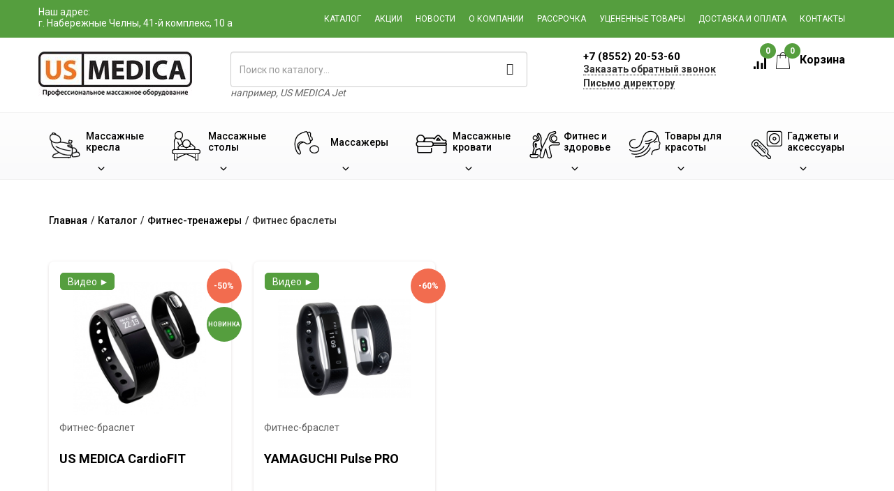

--- FILE ---
content_type: text/html; charset=UTF-8
request_url: http://us-medica-chelny.ru/catalog/fitness-equipment/braslety
body_size: 10801
content:
<!DOCTYPE html>
<html lang="ru">
<head>
    <base href="https://us-medica-chelny.ru/"/>
    <meta charset="UTF-8">

    <!--[if IE]>
    <meta http-equiv="X-UA-Compatible" content="IE=edge,chrome=1">
    <![endif]-->

    
    <meta name="viewport" content="width=device-width, initial-scale=1">
    <link href="https://fonts.googleapis.com/css?family=Roboto:300,400,500,700&amp;subset=cyrillic"
          rel="stylesheet">

    <meta name="csrf-param" content="_csrf">
    <meta name="csrf-token" content="fr7fvmz_sEoE0YRN9vivXe5tASBfcUAN2U1WOaCF1Ac2j6XMNrqEGGm41TqsnJsoqxkydjoHND60ehVL99y_Vw==">
    <title>Фитнес браслеты для занятия спортом. Купить в Набережных Челнах.</title>

    <meta name="keywords" content="">
<meta name="description" content="Фитнес браслеты для занятия спортом. Купить в Набережных Челнах.">
<link href="/assets/29b28263/css/bootstrap.css?v=1739977170" rel="stylesheet">
<link href="/css/site.css?v=1693830636" rel="stylesheet">
    <link rel="shortcut icon" href="/favicon.ico">

    <meta name="yandex-verification" content="9b79dd6b0ad0daf0" />
                                        <link rel="canonical"
                      href="https://us-medica-chelny.ru/catalog/fitness-equipment/braslety"/>
                        

    <script>
var app = {
	baseUrl: 'http://us-medica-chelny.ru',
	delivery: {
		price: 800,
		freeFrom: 10000	}
};
</script></head>
<body>


<div class="wrap">

    <div class="mp-pusher" id="mp-pusher">


        <nav id="mp-menu" class="mp-menu">
    <div class="mp-level" style="position:relative">
        <ul>
            <li><a class="icon-arrow-left" href="/catalog/massage-chairs">Массажные кресла</a>
                <div class="mp-level">
                    <a class="mp-back">Назад</a>
                    <ul>
                        <li><a href="/catalog/massage-chairs/dlya_doma">Для дома</a></li>
                        <li><a href="/catalog/massage-chairs/dlya-ofisa">Для офиса</a></li>
                        <li><a href="/catalog/massage-chairs/vending">С купюро-приемником</a></li>
                        <li><a href="/catalog/massage-chairs/aksessuary-dlya-kresel">Аксессуары</a></li>
                    </ul>
                </div>
            </li>
            <li>
                <a class="icon-arrow-left" href="/catalog/begovye_dorozhki">Беговые дорожки для дома</a>
            </li>
            <li><a class="icon-arrow-left" href="/catalog/massage-tables">Массажные столы</a>
                <div class="mp-level">
                    <a class="mp-back">Назад</a>
                    <ul>
                        <li><a href="/catalog/massage-tables/skladnye">Складные</a></li>
                        <li><a href="/catalog/stationary-massage-tables">Стационарные</a></li>
                        <li><a href="/catalog/massage-tables/stoly-s-electroprivodom">С электроприводом</a></li>
                        <li><a href="/catalog/chairs-for-massage">Стулья для массажа</a></li>
                        <li><a href="/catalog/valiki">Валики</a></li>
                        <li><a href="/catalog/massage-tables/aksessuary-dlya-stolov">Аксессуары</a></li>
                    </ul>
                </div>
            </li>
            <li><a class="icon-arrow-left" href="/catalog/massagers">Массажеры</a>
                <div class="mp-level">
                    <a class="mp-back">Назад</a>
                    <ul>
                        <li><a href="/catalog/foot-massagers">Для ног</a></li>
                        <li><a href="/catalog/massage-cape">Накидки</a></li>
                        <li><a href="/catalog/massage-pillows">Подушки</a></li>
                        <li><a href="/catalog/massage-mattress">Матрасы</a></li>
                        <li><a href="/catalog/massager-for-head">Для головы</a></li>
                        <li><a href="/catalog/massajery-dlya-glaz">Для глаз</a></li>
                        <li><a href="/catalog/neck-massagers">Для шеи</a></li>
                        <li><a href="/catalog/body-massagers">Для тела</a></li>
                        <li><a href="/catalog/weight-massagers">Для похудения</a></li>
                        <li><a href="/catalog/miostimulatory">Миостимуляторы</a></li>
                    </ul>
                </div>
            </li>
            <li><a class="icon-arrow-left" href="/catalog/massazhnye_krovati">Массажные кровати</a>
                <div class="mp-level">
                    <a class="mp-back">Назад</a>
                    <ul>
                        <li><a href="/catalog/massazhnye_krovati">Массажные кровати</a></li>
                        <li><a href="/catalog/massage-mattress">Массажные матрасы</a></li>
                        <li><a href="/catalog/rastyazhka-pozvonochnika">Растяжка позвоночника</a></li>
                        <li><a href="/products/nephrite-therapy">Нефритовый коврик</a></li>
                    </ul>
                </div>
            </li>
            <li><a class="icon-arrow-left" href="/catalog/fitness-equipment">Фитнес и здоровье</a>
                <div class="mp-level">
                    <a class="mp-back">Назад</a>
                    <ul>
                        <li><a href="/catalog/begovye_dorozhki">Беговые дорожки</a></li>
                        <li><a href="/catalog/fitness-equipment/trenazhery">Тренажеры</a></li>
                        <li><a href="/catalog/fitness-equipment/braslety">Фитнес браслеты</a></li>
                        <li><a href="/catalog/skandinavskaya_hodba">Скандинавская ходьба</a></li>
                        <li><a href="/catalog/tovary_dlya_zdorovya/ortopedicheskie-stulya">Ортопедические стулья</a>
                        </li>
                        <li><a href="/catalog/orthopedic-pillows">Ортопедические подушки</a></li>
                        <li><a href="/products/ortopedicheskij-korset">Корсеты</a></li>
                        <li><a href="/catalog/health-back">Здоровый позвоночник</a></li>
                        <li><a href="/catalog/miostimulatory">Миостимуляторы</a></li>
                        <li><a href="/catalog/tovary_dlya_zdorovya/ortopedicheskie-stulya">Ортопедические стулья</a>
                        </li>
                    </ul>
                </div>
            </li>
            <li><a class="icon-arrow-left" href="/catalog/tovary_dlya_krasoty">Товары для красоты</a>
                <div class="mp-level">
                    <a class="mp-back">Назад</a>
                    <ul>
                        <li><a href="/catalog/tovary_dlya_krasoty/uhod-za-licom">Уход за лицом</a></li>
                        <li><a href="/catalog/tovary_dlya_krasoty/uhod-za-volosami">Уход за волосами</a></li>
                        <li><a href="/catalog/tovary_dlya_krasoty/uhod-za-telom">Уход за телом</a></li>
                        <li><a href="/catalog/tovary_dlya_krasoty/uhod-za-glazami">Уход за глазами</a></li>
                        <li><a href="/catalog/tovary_dlya_krasoty/maski">Маски для лица</a></li>
                        <li><a href="/catalog/anti-cellulite-massajery">Борьба с целлюлитом</a></li>
                        <li><a href="/catalog/tovary_dlya_krasoty/accessories">Аксессуары</a></li>
                    </ul>
                </div>
            </li>
            <li><a class="icon-arrow-left" href="/catalog/gajets">Гаджеты и аксессуары</a>
                <div class="mp-level">
                    <a class="mp-back">Назад</a>
                    <ul>
                        <li><a href="/catalog/gajets/home">Для дома</a></li>
                        <li><a href="/catalog/gajets/sport">Для cпорта</a></li>
                        <li><a href="/catalog/gajets/more">Аксессуары</a></li>
                    </ul>
                </div>
            </li>
        </ul>
    </div>

    <ul class="nav navmenu-nav2">
        <li><a href="/products">Каталог</a></li>
        <li><a href="/actions">Акции</a></li>
        <li><a href="/news">Новости</a></li>
        <li><a href="/about-us">О компании</a></li>
                    <li><a href="/rassrochka">Рассрочка</a></li>
            <li><a href="/rejected">Уцененные товары</a></li>
                <li><a href="/dostavka_i_oplata">Доставка и оплата</a></li>
        <li><a href="/contact">Контакты</a></li>
    </ul>

</nav>

        <div class="scroller">
            <div class="container-fluid header">
                <div class="scroller-inner">
                    <div class="row green-row">
                        <div class="container">
                            <div class="row">
                                <a id="trigger" class="menu-trigger">
                                    <img src="/images/icons/burger.png" alt="Меню"/>
                                </a>

                                <div class="col-lg-4 col-md-4 you_city hidden-sm hidden-xs">
                                    <div>
                                        <!--<i class="glyphicon glyphicon-map-marker"></i>-->
                                        <span class="you_city__title">Наш адрес:</span>                                         <br><span>г. Набережные Челны, 41-й комплекс, 10 а</span>
                                    </div>
                                                                    </div>

                                <div class="mobile__cart">
                                    <a href="/new-order.php">
                                        <span class="mobile__cart__number">0</span>
                                        Корзина
                                    </a>
                                </div>
                                <div class="topmenu col-lg-8 col-md-8 col-sm-12">
                                    <div class="topmenu-col"><a href="/products">Каталог</a></div>
                                    <div class="topmenu-col"><a href="/actions">Акции</a></div>
                                    <div class="topmenu-col hidden-md hidden-sm"><a href="/news">Новости</a>
                                    </div>
                                    <div class="topmenu-col"><a href="/about-us">О компании</a>
                                    </div>
                                                                            <div class="topmenu-col"><a href="/rassrochka">Рассрочка</a>
                                        </div>
                                        <div class="topmenu-col"><a href="/rejected">Уцененные
                                                товары</a></div>
                                                                        <div class="topmenu-col"><a href="/dostavka_i_oplata">Доставка и
                                            оплата</a></div>
                                    <div class="topmenu-col"><a href="/contact">Контакты</a></div>
                                </div>
                            </div>
                        </div>
                    </div>
                    <div class="container">
                        <div class="row logo-row">
                            <div class="col-lg-8 col-md-7 col-sm-8 wrapper-logo">
                                <div class="col-lg-4 col-md-5 col-sm-6 logo">
                                    <a href="/">
                                        <img src="/theme/images/common/new-logo.jpg" class="us-medica-logo" alt="US Medica">
                                    </a>
                                </div>
                                <div class="col-lg-7 col-md-7 col-sm-6 search">
                                    <form class="form-inline" role="form" action="/search.php"
                                          method="get"
                                          id="top_search">
                                        <input type="text" class="form-control" name="text"
                                               placeholder="Поиск по каталогу..."
                                               value="">
                                        <i class="glyphicon glyphicon-search"></i>
                                    </form>
                                    <div class="for_example">
                                        например, <span
                                                class="for_example--title">US MEDICA Jet</span>
                                    </div>
                                </div>
                            </div>
                            <div class="wrapper-phones col-lg-4 col-md-5 col-sm-4">
                                <div class="col-md-7 col-sm-8 phones">

                                    <div class="main-phone phone--free ">

                                        
                                        <a href="tel:+78552205360">
                                            +7 (8552) 20-53-60                                        </a>

                                    </div>
                                    <div class="callback callback-modal-show">
                                        Заказать обратный звонок
                                    </div>
                                    <div class="callback-mobile callback-modal-show">
                                        Обратный звонок
                                    </div>
                                    <div class="director-mail-wrap hidden-sm hidden-xs">
                                        <a href="javascript:void(0);" class="director-mail">Письмо
                                            директору</a>
                                    </div>
                                </div>
                                <div class="col-md-5 col-sm-4 cart-informer cart">
                                    <a href="/products_compare.php" class="compare-informer">
                                        <img class="cart-informer__img1"
                                             src="/theme/images/icons/cart.png" alt="Корзина">
                                        <div class="compare-informer__count compare__amount">0</div>
                                    </a>
                                    <div class="cart-informer__text">
                                        <a href="/new-order.php">
                                            <img class="cart-informer__img2"
                                                 src="/theme/images/icons/cart2.png" alt="Товар добавлен в корзину">
                                            Корзина
                                            <div class="cart-informer__count cart__amount">0</div>
                                        </a>
                                    </div>
                                </div>
                            </div>
                        </div>
                    </div>
                </div>
            </div>


            <div class="menu-wrapper">
    <div class="container">
        <div class="row menu-row">
            <div class="menu-col dropdown">
                <a href="/catalog/massage-chairs">
                    <div class="menu-col__text-wrapper">
                        <div class="menu-col__img">
                            <img src="/theme/images/icons/menu-chair.png" alt="">
                        </div>
                        <span class="menu-col__text">Массажные <span> кресла</span></span>
                    </div>
                    <div class="menu-col__arrow-down"></div>
                </a>
                <ul class="dropdown-menu dropdown-main">
                    <div class="row">
                        <div class="col-sm-3 menu-point">
                            <a href="/catalog/massage-chairs/dlya_doma"
                               class="menu-point-chair-1 menu-point-chair menu-point-element">
                                <span class="menu-point-text">Для дома</span>
                            </a>
                        </div>
                        <div class="col-sm-3 menu-point">
                            <a href="/catalog/massage-chairs/dlya-ofisa"
                               class="menu-point-chair-2 menu-point-chair menu-point-element">
                                <span class="menu-point-text">Для офиса</span>
                            </a>
                        </div>
                        <div class="col-sm-3 menu-point">
                            <a href="/catalog/massage-chairs/vending"
                               class="menu-point-chair-3 menu-point-chair menu-point-element">
                                <span class="menu-point-text">С купюро-<span>приемником</span></span>
                            </a>
                        </div>
                        <div class="col-sm-3 menu-point">
                            <a href="/catalog/massage-chairs/aksessuary-dlya-kresel"
                               class="menu-point-chair-4 menu-point-chair menu-point-element">
                                <span class="menu-point-text">Аксессуары</span>
                            </a>
                        </div>
                    </div>
                </ul>
            </div>
            <div class="menu-col dropdown">
                <a href="/catalog/massage-tables">
                    <div class="menu-col__text-wrapper">
                        <div class="menu-col__img">
                            <img src="/theme/images/icons/menu-table.png" alt="">
                        </div>
                        <span class="menu-col__text">
                                        Массажные <span> столы</span>
                                    </span>
                    </div>
                    <div class="menu-col__arrow-down"></div>
                </a>
                <ul class="dropdown-menu dropdown-main">
                    <div class="row">
                        <div class="col-sm-4 menu-point">
                            <a href="/catalog/massage-tables/skladnye"
                               class="menu-point-massage-tables-1 menu-point-chair menu-point-element">
                                <span class="menu-point-text">Складные</span>
                            </a>
                        </div>
                        <div class="col-sm-4 menu-point">
                            <a href="/catalog/stationary-massage-tables"
                               class="menu-point-massage-tables-2 menu-point-chair menu-point-element">
                                <span class="menu-point-text">Стационарные</span>
                            </a>
                        </div>
                        <div class="col-sm-4 menu-point">
                            <a href="/catalog/massage-tables/stoly-s-electroprivodom"
                               class="menu-point-massage-tables-3 menu-point-chair menu-point-element">
                                <span class="menu-point-text">С электроприводом</span>
                            </a>
                        </div>
                        <div class="col-sm-4 menu-point">
                            <a href="/catalog/chairs-for-massage"
                               class="menu-point-massage-tables-4 menu-point-chair menu-point-element">
                                <span class="menu-point-text">Стулья для массажа</span>
                            </a>
                        </div>
                        <div class="col-sm-4 menu-point">
                            <a href="/catalog/valiki"
                               class="menu-point-massage-tables-5 menu-point-chair menu-point-element">
                                <span class="menu-point-text">Валики</span>
                            </a>
                        </div>
                        <div class="col-sm-4 menu-point">
                            <a href="/catalog/massage-tables/aksessuary-dlya-stolov"
                               class="menu-point-massage-tables-6 menu-point-chair menu-point-element">
                                <span class="menu-point-text">Аксессуары</span>
                            </a>
                        </div>
                    </div>
                </ul>
            </div>
            <div class="menu-col dropdown menu-col__massage">
                <a href="/catalog/massagers">
                    <div class="menu-col__text-wrapper">
                        <div class="menu-col__img">
                            <img src="/theme/images/icons/menu-massage.png" alt="">
                        </div>
                        <span class="menu-col__text">
                                        Массажеры
                                    </span>
                    </div>
                    <div class="menu-col__arrow-down"></div>
                </a>
                <ul class="dropdown-menu dropdown-main">
                    <div class="row">
                        <div class="massage-block menu-point">
                            <a href="/catalog/foot-massagers"
                               class="menu-point-massage-1 menu-point-fitness menu-point-element">
                                <span class="menu-point-text">Массажеры <br>для ног</span>
                            </a>
                        </div>
                        <div class="massage-block menu-point">
                            <a href="/catalog/massage-cape"
                               class="menu-point-massage-8 menu-point-fitness menu-point-element">
                                <span class="menu-point-text">Массажные <br>накидки</span>
                            </a>
                        </div>
                        <div class="massage-block menu-point">
                            <a href="/catalog/massage-pillows"
                               class="menu-point-massage-3 menu-point-fitness menu-point-element">
                                <span class="menu-point-text">Массажные <br>подушки</span>
                            </a>
                        </div>
                        <div class="massage-block menu-point">
                            <a href="/catalog/massage-mattress"
                               class="menu-point-massage-9 menu-point-fitness menu-point-element">
                                <span class="menu-point-text">Массажные <br>матрасы</span>
                            </a>
                        </div>
                        <div class="massage-block menu-point">
                            <a href="/catalog/massager-for-head"
                               class="menu-point-massage-5 menu-point-fitness menu-point-element">
                                <span class="menu-point-text">Массажеры <br>для головы</span>
                            </a>
                        </div>
                        <div class="massage-block menu-point">
                            <a href="/catalog/massajery-dlya-glaz"
                               class="menu-point-massage-6 menu-point-fitness menu-point-element">
                                <span class="menu-point-text">Массажеры <br>для глаз</span>
                            </a>
                        </div>
                        <div class="massage-block menu-point">
                            <a href="/catalog/neck-massagers"
                               class="menu-point-massage-2 menu-point-fitness menu-point-element">
                                <span class="menu-point-text">Массажеры <br>для шеи</span>
                            </a>
                        </div>
                        <div class="massage-block menu-point">
                            <a href="/catalog/body-massagers"
                               class="menu-point-massage-7 menu-point-fitness menu-point-element">
                                <span class="menu-point-text">Массажеры <br>для тела</span>
                            </a>
                        </div>
                        <div class="massage-block menu-point">
                            <a href="/catalog/weight-massagers"
                               class="menu-point-massage-4 menu-point-fitness menu-point-element">
                                <span class="menu-point-text">Массажеры <br>для похудения</span>
                            </a>
                        </div>
                        <div class="massage-block menu-point">
                            <a href="/catalog/miostimulatory"
                               class="menu-point-massage-10 menu-point-fitness menu-point-element">
                                <span class="menu-point-text">Миостимуляторы</span>
                            </a>
                        </div>
                    </div>
                </ul>
            </div>
            <div class="menu-col dropdown">
                <a href="/catalog/massazhnye_krovati">
                    <div class="menu-col__text-wrapper">
                        <div class="menu-col__img menu-col__img-fix">
                            <img src="/theme/images/icons/beds.png" alt="">
                        </div>
                        <span class="menu-col__text">
                                        Массажные <span> кровати</span>
                                    </span>
                    </div>
                    <div class="menu-col__arrow-down"></div>
                </a>
                <ul class="dropdown-menu dropdown-main">
                    <div class="row">
                        <div class="col-sm-3 menu-point">
                            <a href="/catalog/massazhnye_krovati"
                               class="menu-point-massage-bed-1 menu-point-chair menu-point-element">
                                <span class="menu-point-text">Массажные кровати</span>
                            </a>
                        </div>
                        <div class="col-sm-3 menu-point">
                            <a href="/catalog/massage-mattress"
                               class="menu-point-massage-bed-2 menu-point-chair menu-point-element">
                                <span class="menu-point-text">Массажные матрасы</span>
                            </a>
                        </div>
                        <div class="col-sm-3 menu-point">
                            <a href="/catalog/rastyazhka-pozvonochnika"
                               class="menu-point-massage-bed-3 menu-point-chair menu-point-element">
                                <span class="menu-point-text">Растяжка <span>позвоночника</span></span>
                            </a>
                        </div>
                        <div class="col-sm-3 menu-point">
                            <a href="/products/nephrite-therapy"
                               class="menu-point-massage-bed-4 menu-point-chair menu-point-element">
                                <span class="menu-point-text">Нефритовый коврик</span>
                            </a>
                        </div>
                    </div>
                </ul>
            </div>
            <div class="menu-col dropdown menu-col__fitness">
                <a href="/catalog/fitness-equipment">
                    <div class="menu-col__text-wrapper">
                        <div class="menu-col__img">
                            <img src="/theme/images/icons/menu-fitness.png" alt="">
                        </div>
                        <span class="menu-col__text fitness-fix">
                                        Фитнес и здоровье
                                    </span>
                    </div>
                    <div class="menu-col__arrow-down"></div>
                </a>
                <ul class="dropdown-menu dropdown-main">
                    <div class="row">
                         <div class="fitness-block menu-point">
                            <a href="/catalog/begovye_dorozhki"
                               class="menu-point-fitness-12 menu-point-fitness menu-point-element">
                                <span class="menu-point-text">Беговые дорожки</span>
                            </a>
                        </div>
                        <div class="fitness-block menu-point">
                            <a href="/catalog/fitness-equipment/trenazhery"
                               class="menu-point-fitness-1 menu-point-fitness menu-point-element">
                                <span class="menu-point-text">Тренажеры</span>
                            </a>
                        </div>
                        <div class="fitness-block menu-point">
                            <a href="/catalog/fitness-equipment/braslety"
                               class="menu-point-fitness-2 menu-point-fitness menu-point-element">
                                <span class="menu-point-text">Фитнес браслеты</span>
                            </a>
                        </div>
                        <div class="fitness-block menu-point">
                            <a href="/catalog/skandinavskaya_hodba"
                               class="menu-point-fitness-3 menu-point-fitness menu-point-element">
                                <span class="menu-point-text">Скандинавская ходьба</span>
                            </a>
                        </div>
                        <!-- <div class="fitness-block menu-point">
                            <a href="/catalog/sportivniye_valiki"
                               class="menu-point-fitness-4 menu-point-fitness menu-point-element">
                                <span class="menu-point-text">Спортивные валики</span>
                            </a>
                        </div> -->
                        <div class="fitness-block menu-point">
                            <a href="/catalog/tovary_dlya_zdorovya/ortopedicheskie-stulya"
                               class="menu-point-fitness-7 menu-point-fitness menu-point-element">
                                <span class="menu-point-text">Ортопедические стулья</span>
                            </a>
                        </div>
                        <div class="fitness-block menu-point">
                            <a href="/catalog/orthopedic-pillows"
                               class="menu-point-fitness-8 menu-point-fitness menu-point-element">
                                <span class="menu-point-text">Ортопедические подушки</span>
                            </a>
                        </div>
                        <div class="fitness-block menu-point">
                            <a href="/products/ortopedicheskij-korset"
                               class="menu-point-fitness-9 menu-point-fitness menu-point-element">
                                <span class="menu-point-text">Корсеты</span>
                            </a>
                        </div>
                        <div class="fitness-block menu-point">
                            <a href="/catalog/health-back"
                               class="menu-point-fitness-10 menu-point-fitness menu-point-element">
                                <span class="menu-point-text">Здоровый позвоночник</span>
                            </a>
                        </div>
                        <div class="fitness-block menu-point">
                            <a href="/catalog/miostimulatory"
                               class="menu-point-fitness-11 menu-point-fitness menu-point-element">
                                <span class="menu-point-text">Миостимуляторы</span>
                            </a>
                        </div>
                        <div class="fitness-block menu-point">
                            <a href="/catalog/fitness-equipment/accessories"
                               class="menu-point-fitness-5 menu-point-fitness menu-point-element">
                                <span class="menu-point-text">Аксессуары</span>
                            </a>
                        </div>
                    </div>
                </ul>
            </div>
            <div class="menu-col dropdown">
                <a href="/catalog/tovary_dlya_krasoty">
                    <div class="menu-col__text-wrapper">
                        <div class="menu-col__img">
                            <img src="/theme/images/icons/menu-beauty.png" alt="">
                        </div>
                        <span class="menu-col__text">
                                        Товары для красоты
                                    </span>
                    </div>
                    <div class="menu-col__arrow-down"></div>
                </a>
                <ul class="dropdown-menu dropdown-main">
                    <div class="row">
                        <div class="col-sm-3 menu-point">
                            <a href="/catalog/tovary_dlya_krasoty/uhod-za-licom"
                               class="menu-point-beauty-1 menu-point-beauty menu-point-element">
                                <span class="menu-point-text">Уход за лицом</span>
                            </a>
                        </div>
                        <div class="col-sm-3 menu-point">
                            <a href="/catalog/tovary_dlya_krasoty/uhod-za-volosami"
                               class="menu-point-beauty-2 menu-point-beauty menu-point-element">
                                <span class="menu-point-text">Уход за волосами</span>
                            </a>
                        </div>
                        <div class="col-sm-3 menu-point">
                            <a href="/catalog/tovary_dlya_krasoty/uhod-za-telom"
                               class="menu-point-beauty-3 menu-point-beauty menu-point-element">
                                <span class="menu-point-text">Уход за телом</span>
                            </a>
                        </div>
                        <div class="col-sm-3 menu-point">
                            <a href="/catalog/tovary_dlya_krasoty/uhod-za-glazami"
                               class="menu-point-beauty-4 menu-point-beauty menu-point-element">
                                <span class="menu-point-text">Уход за глазами</span>
                            </a>
                        </div>
                        <div class="col-sm-3 menu-point">
                            <a href="/catalog/tovary_dlya_krasoty/maski"
                               class="menu-point-beauty-5 menu-point-beauty menu-point-element">
                                <span class="menu-point-text">Маски для лица</span>
                            </a>
                        </div>
                        <div class="col-sm-3 menu-point">
                            <a href="/catalog/anti-cellulite-massajery"
                               class="menu-point-beauty-6 menu-point-beauty menu-point-element">
                                <span class="menu-point-text">Борьба <span>с целлюлитом</span></span>
                            </a>
                        </div>
                        <div class="col-sm-3 menu-point">
                            <a href="/catalog/tovary_dlya_krasoty/accessories"
                               class="menu-point-beauty-7 menu-point-beauty menu-point-element">
                                <span class="menu-point-text">Аксессуары</span>
                            </a>
                        </div>
                    </div>
                </ul>
            </div>
            <div class="menu-col dropdown">
                <a href="/catalog/gajets">
                    <div class="menu-col__text-wrapper">
                        <div class="menu-col__img">
                            <img src="/theme/images/icons/menu-gadget.png" alt="">
                        </div>
                        <span class="menu-col__text">
                                        Гаджеты и аксессуары
                                    </span>
                    </div>
                    <div class="menu-col__arrow-down"></div>
                </a>
                <ul class="dropdown-menu dropdown-main">
                    <div class="row">
                        <div class="col-sm-3 menu-point">
                            <a href="/catalog/gajets/home"
                               class="menu-point-gadget-1 menu-point-gadget menu-point-element">
                                <span class="menu-point-text">Для дома</span>
                            </a>
                        </div>
                        <div class="col-sm-3 menu-point">
                            <a href="/catalog/gajets/sport"
                               class="menu-point-gadget-2 menu-point-gadget menu-point-element">
                                <span class="menu-point-text">Для cпорта</span>
                            </a>
                        </div>
                        <div class="col-sm-3 menu-point">
                            <a href="/catalog/gajets/more"
                               class="menu-point-gadget-3 menu-point-gadget menu-point-element">
                                <span class="menu-point-text">Аксессуары</span>
                            </a>
                        </div>
                    </div>
                </ul>
            </div>
        </div>
    </div>
</div>
        </div>

        <div class="content">

                            <div class="container breadcrumbs">
                    <ul class="bread"><li class="bread__item" itemscope itemtype="//data-vocabulary.org/Breadcrumb"><a class="bread__link" href="/" itemprop="url"><span itemprop="title">Главная</span></a></li><li class="bread__item"> / </li><li class="bread__item" itemscope itemtype="//data-vocabulary.org/Breadcrumb"><a class="bread__link" href="/products" itemprop="url"><span itemprop="title">Каталог</span></a><ul class="bread__menu"></ul><li class="bread__item"> / </li><li class="bread__item" itemscope itemtype="//data-vocabulary.org/Breadcrumb"><a class="bread__link" href="/catalog/fitness-equipment" itemprop="url"><span itemprop="title">Фитнес-тренажеры</span></a></li></li><li class="bread__item"> / </li><li class="bread__item"><span class="bread__text">Фитнес браслеты</span></li></ul>                </div>
            
            



<div class="container category">


    
        
                
                                                <h1 class="category__title">
                                                                                                </h1>


                    

                    
                    <div class="s-products row">
                            

    

        <div class="product__wrapper col-md-3 col-sm-6">

        
        <div class="product__block product-box"
             data-id="246"
             data-name="CardioFIT"
             data-price="4990"
             data-brand="US MEDICA"
             data-category="Товары для здоровья"
             data-position="1"
             data-list="Категория">


            <div class="product__block-content">


                                                    <a class="product-small-video_btn modal-img" rel="nofollow noopener"
                       href="https://www.youtube.com/embed/CeuLG9PhKP0">Видео
                        &#9658;</a>
                

                <div class="product__sticker-block">

                                            <div class="sticker__sale s-sticker">-50%</div>
                                                                                    <div class="sticker__new s-sticker">Новинка</div>
                                                                                                </div>


                <a href="/products/cardiofit" class="product-img col-sm-12">
                                            <img src="/images/product/cardio-fit/black_m_m.jpg" width="190" alt="Фитнес-браслет US Medica Cardio Fit" title="Фитнес-браслет US Medica Cardio Fit">
                                    </a>

                <div class="product-fullname col-sm-12">
                    <div class="product-type">Фитнес-браслет</div>
                    <a class="product-name" href="/products/cardiofit">
                        US MEDICA CardioFIT                    </a>
                </div>


                                    <div class="product-options-list col-sm-12">
                        
                                                                                        
                                                                <div class="product-option">
                                    <span class="option-left">Беспроводное фото</span>
                                    <span class="dotted"></span>
                                    <span class="option-right">есть</span>
                                </div>
                                                            
                                                                <div class="product-option">
                                    <span class="option-left">Шагомер</span>
                                    <span class="dotted"></span>
                                    <span class="option-right">есть</span>
                                </div>
                                                            
                                                                <div class="product-option">
                                    <span class="option-left">Мониторинг сна</span>
                                    <span class="dotted"></span>
                                    <span class="option-right">есть</span>
                                </div>
                                                            
                                                                <div class="product-option">
                                    <span class="option-left">Подсчет калорий</span>
                                    <span class="dotted"></span>
                                    <span class="option-right">есть</span>
                                </div>
                                                                        </div>
                

                
                    <div class="product-price-block col-xs-9 col-sm-8">
                                                                        <div class="real-price">
                            4 990 руб.
                        </div>

                        
                    </div>

                    <div class="product-assist-block col-xs-3 col-sm-4">
                                                    <a href="#" title="Добавить к сравнению"
                               class="product-assist__link product-assist__link1 compare-add"
                               data-id="246" data-action="add"
                               data-text="Уже в сравнении">
                                <!--                            <img src="/theme/images/icons/product/comparison.png" title="Добавить к сравнению">-->
                            </a>
                        
                        <a href="#" title="Задать вопрос"
                           class="product-assist__link product-assist__link2 callback-modal-show">
                            <!--                        <img src="/theme/images/icons/product/callback.png" alt="">-->
                        </a>
                    </div>

                
            </div>
            <div class="clearfix"></div>

            <div class="product-cart-block">
                                    <div class="product-cart col-sm-6 col-xs-6">
                        <a href="#" class="product-cart-button cart-add add-to-cart "
                           data-variant-id="264">В корзину</a>
                    </div>
                    <div class="product-oneclick col-sm-6 col-xs-6">
                        <a href="#" class="order-quick"
                           data-variant-id="264">Купить в 1
                            клик</a>
                    </div>
                            </div>


        </div>
    </div>

            

    

        <div class="product__wrapper col-md-3 col-sm-6">

        
        <div class="product__block product-box"
             data-id="276"
             data-name="Pulse PRO"
             data-price="6900"
             data-brand="YAMAGUCHI"
             data-category="Гаджеты и аксессуары"
             data-position="2"
             data-list="Категория">


            <div class="product__block-content">


                                                    <a class="product-small-video_btn modal-img" rel="nofollow noopener"
                       href="https://www.youtube.com/embed/8sU2FH7VXT0">Видео
                        &#9658;</a>
                

                <div class="product__sticker-block">

                                            <div class="sticker__sale s-sticker">-60%</div>
                                                                                                                                        </div>


                <a href="/products/pulse-pro" class="product-img col-sm-12">
                                            <img src="/images/product/pulse_pro/1_0_m.jpg" width="190" alt="Фитнес-браслет Pulse PRO" title="Фитнес-браслет Pulse PRO">
                                    </a>

                <div class="product-fullname col-sm-12">
                    <div class="product-type">Фитнес-браслет</div>
                    <a class="product-name" href="/products/pulse-pro">
                        YAMAGUCHI Pulse PRO                    </a>
                </div>


                                    <div class="product-options-list col-sm-12">
                        
                                                                                        
                                                                <div class="product-option">
                                    <span class="option-left">Сенсорный экран</span>
                                    <span class="dotted"></span>
                                    <span class="option-right">есть</span>
                                </div>
                                                            
                                                                <div class="product-option">
                                    <span class="option-left">Беспроводное фото</span>
                                    <span class="dotted"></span>
                                    <span class="option-right">есть</span>
                                </div>
                                                            
                                                                <div class="product-option">
                                    <span class="option-left">Шагомер</span>
                                    <span class="dotted"></span>
                                    <span class="option-right">есть</span>
                                </div>
                                                            
                                                                <div class="product-option">
                                    <span class="option-left">Подсчет калорий</span>
                                    <span class="dotted"></span>
                                    <span class="option-right">есть</span>
                                </div>
                                                                        </div>
                

                
                    <div class="product-price-block col-xs-9 col-sm-8">
                                                                        <div class="real-price">
                            6 900 руб.
                        </div>

                        
                    </div>

                    <div class="product-assist-block col-xs-3 col-sm-4">
                                                    <a href="#" title="Добавить к сравнению"
                               class="product-assist__link product-assist__link1 compare-add"
                               data-id="276" data-action="add"
                               data-text="Уже в сравнении">
                                <!--                            <img src="/theme/images/icons/product/comparison.png" title="Добавить к сравнению">-->
                            </a>
                        
                        <a href="#" title="Задать вопрос"
                           class="product-assist__link product-assist__link2 callback-modal-show">
                            <!--                        <img src="/theme/images/icons/product/callback.png" alt="">-->
                        </a>
                    </div>

                
            </div>
            <div class="clearfix"></div>

            <div class="product-cart-block">
                                    <div class="product-cart col-sm-6 col-xs-6">
                        <a href="#" class="product-cart-button cart-add add-to-cart "
                           data-variant-id="297">В корзину</a>
                    </div>
                    <div class="product-oneclick col-sm-6 col-xs-6">
                        <a href="#" class="order-quick"
                           data-variant-id="297">Купить в 1
                            клик</a>
                    </div>
                            </div>


        </div>
    </div>

                            </div>

                            
        

    
    <div class="subcategory-page__desc row">
        <div class="col-xs-12">
                    </div>
    </div>

</div>
        </div>
    </div>


    
<footer class="container-fluid footer">
    <div class="row footer-turquoise">
        <div class="container">
            <div class="row footer-menu">
                <div class="col-sm-3 footer-logo__wrapper">
                    <a href="/" class="footer-logo">
                        <img src="/theme/images/common/logo-footer.jpg"
                             alt="Логотип US-Medica ">
                    </a>
                    <p>
                        Интернет-магазин профессионального массажного оборудования.
                    </p>
                    <div class="footer__pay_ways">
                        <div class="pay_way"><img src="/theme/images/icons/visa.png" alt=""></div>
                        <div class="pay_way"><img src="/theme/images/icons/master-card.png" alt="">
                        </div>
                        <div class="pay_way"><img src="/theme/images/icons/webmoney.png" alt="">
                        </div>
                        <div class="pay_way"><img src="/theme/images/icons/quiwi.png" alt=""></div>
                    </div>
                </div>
                <div class="col-sm-6 footer__list-full">
                    <div class="row">
                        <div class="col-sm-4 footer-list">
                            <h4>о компании</h4>
                            <ul>
                                <li>
                                    <a href="/about-us">О компании</a>
                                </li>
                                <li>
                                    <a href="/news">Новости</a>
                                </li>
                                                            </ul>
                        </div>
                        <div class="col-sm-4 footer-list">
                            <h4>Клиентам</h4>
                            <ul>
                                <li>
                                    <a href="/dostavka_i_oplata">Доставка и оплата</a>
                                </li>
                                <li>
                                    <a href="/warranty">Гарантия</a>
                                </li>
                                                                    <li>
                                        <a href="/rassrochka">Рассрочка</a>
                                    </li>
                                                            </ul>
                        </div>

                        <div class="col-sm-4 footer-list">
                            <h4>&nbsp;</h4>
                            <ul>
                                <li>
                                    <a href="/otzyvy">Отзывы</a>
                                </li>
                                <li>
                                    <a href="/chastye_voprosy">Частые вопросы</a>
                                </li>
                                                            </ul>
                        </div>

                    </div>
                </div>


                <div class="col-sm-3 phones">
                    <div class="main-phone call_phone_3652">
                        <a href="tel:+78552205360">
                            +7 (8552) 20-53-60                        </a>
                    </div>
                    <span class="callback callback-modal-show call-me">Заказать обратный звонок</span>

                                            <div style="padding: 20px 0;">
                            г. Набережные Челны, 41-й комплекс, 10 а                        </div>
                    

                    <!--                    id, soc_vk, soc_facebook, soc_ok, soc_youtube, soc_twitter, soc_instagramm, adress_block, link_other_stores, site_id-->
                    <div class="footer__soc-icons">
                        <a rel="nofollow" href="//vk.com/usmedica" target="_blank"><i
                                    class="soc-icon soc-icon--vk"></i></a>
                        <!--<a rel="nofollow" href="//www.facebook.com/USMEDICA" target="_blank"><i
                                    class="soc-icon soc-icon--fb"></i></a>-->
                        <a rel="nofollow" href="//www.odnoklassniki.ru/usmedica" target="_blank"><i
                                    class="soc-icon soc-icon--ok"></i></a>
                        <a rel="nofollow" href="//www.youtube.com/user/USMEDICAchannel"
                           target="_blank"><i
                                    class="soc-icon soc-icon--ytb"></i></a>
                        <a rel="nofollow" href="//twitter.com/usmedica" target="_blank"><i
                                    class="soc-icon soc-icon--twitter"></i></a>
                        
                    </div>
                </div>
            </div>
            <div class="row footer-bottom">
                <div class="col-sm-3 footer__copy"><span>© 2026 US MEDICA</span>
                    Все права защищены. ООО "ЮЭС Медика "
                </div>
                <div class="col-sm-9 footer__list-full">
                    <p>Обращаем Ваше внимание на то, что данный интернет-сайт носит исключительно
                        информационный
                        характер и ни при каких условиях не является публичной офертой, определяемой
                        положениями ч.
                        2 ст. 437 Гражданского кодекса Российской Федерации.</p>
                    <p><a href="/personal-data">Политика в отношении обработки персональных
                            данных.</a></p>

                                            
     <div class="region-link">
                        :: <a href="http://us-medica-spb.ru/" target="_blank">US MEDICA
                            Санкт-Петербург</a>
                        :: <a href="http://us-medica-novosibirsk.ru/" target="_blank">US MEDICA
                            Новосибирск</a>
                        :: <a href="http://us-medica-krasnodar.ru/" target="_blank">US MEDICA
                            Краснодар</a>
                        :: <a href="http://us-medica-krasnoyarsk.ru/" target="_blank">US MEDICA
                            Красноярск</a>
                        :: <a href="http://us-medica-rostov.ru/" target="_blank">US MEDICA
                            Ростов-на-Дону</a> ::
                    </div>
                                    </div>
            </div>
        </div>
    </div>
</footer>
</div>
<div class="button--up--main">
    <i class="icon icon--arrow-green-big-up"></i>
</div>



<div class="menu-bottom hidden_element">
    <div class="menu-bottom__inner">
        <div class="menu-bottom__btns">
                            <a class="menu-bottom__btn menu-bottom__compare button--orange-dark hidden_element" href="/products_compare.php">
                    В сравнении: <span>0</span>
                </a>
                    </div>
    </div>
</div>




    <!-- EDNA -->
    <button class="_edna-btn js-open-chat js-loading">
        <svg width="24" height="24" viewBox="0 0 24 24" fill="none" xmlns="http://www.w3.org/2000/svg">
            <path d="M18 4H6C4.875 4 4 4.90625 4 6V15C4 16.125 4.875 17 6 17H9V19.625C9 19.875 9.15625 20 9.375 20C9.4375 20 9.5 20 9.59375 19.9375L13.5 17H18C19.0938 17 20 16.125 20 15V6C20 4.90625 19.0938 4 18 4ZM18.5 15C18.5 15.2812 18.25 15.5 18 15.5H13L12.5938 15.8125L10.5 17.375V15.5H6C5.71875 15.5 5.5 15.2812 5.5 15V6C5.5 5.75 5.71875 5.5 6 5.5H18C18.25 5.5 18.5 5.75 18.5 6V15ZM14.1562 11.5312C13.625 12.1562 12.8438 12.5 12 12.5C11.125 12.5 10.3438 12.1562 9.8125 11.5312C9.53125 11.2188 9.0625 11.1562 8.75 11.4375C8.4375 11.7188 8.40625 12.1875 8.65625 12.5C9.5 13.4688 10.6875 14 12 14C13.2812 14 14.4688 13.4688 15.3125 12.5C15.5625 12.1875 15.5312 11.7188 15.2188 11.4375C14.9062 11.1562 14.4375 11.2188 14.1562 11.5312ZM10 10C10.5312 10 11 9.5625 11 9C11 8.46875 10.5312 8 10 8C9.4375 8 9 8.46875 9 9C9 9.5625 9.4375 10 10 10ZM14 10C14.5312 10 15 9.5625 15 9C15 8.46875 14.5312 8 14 8C13.4375 8 13 8.46875 13 9C13 9.5625 13.4375 10 14 10Z"
                  fill="white"/>
        </svg>
        Напишите нам, мы онлайн!
    </button>
    <script type="text/javascript">
                !function (e, n) {
            "use strict";

            function a(e, t) {
                const n = setInterval(function () {
                    ThreadsWidget && !ThreadsWidget.isDummy && (clearInterval(n), ThreadsWidget[e] && ThreadsWidget[e].apply(
                        void 0, t))
                }, 100)
            }

            window.ThreadsWidget = {}, e = e || "/settings.json", ThreadsWidget.isDummy = !0, ["hideInvite", "version",
                "commitHash", "showChat", "hideChat", "onHideChat", "onScenarios", "onLoad", "on", "reInit"
            ].forEach(t => {
                ThreadsWidget[t] = (...e) => {
                    a(t, e)
                }
            });
            i = new XMLHttpRequest;
            var i, t = function (e, t, n, a) {
                i.onreadystatechange = function () {
                    if (4 === i.readyState)
                        if (200 === this.status) n(i.response);
                        else {
                            if ("function" != typeof a) throw new Error(i.response);
                            a(i)
                        }
                }, i.open(e, t), i.send()
            };

            function o(t) {
                t.webchat && (t.webchat.filename = t.filename), n && "string" == typeof n && (t.webchat.currentLocale = n), n &&
                "object" == typeof n && (n.locale && "string" == typeof n.locale && (t.webchat.currentLocale = n.locale), n
                    .unavailable && "boolean" == typeof n.unavailable && (t.webchat.isUnavailableOnStart = n.unavailable));
                try {
                    sessionStorage.setItem("__threadsWidget", JSON.stringify(t.webchat))
                } catch (e) {
                    window.__threadsWidget = JSON.stringify(t.webchat)
                }
                var e;
                t.filename ? ((e = document.createElement("script")).type = "text/javascript", e.async = !0, e.src = t.filename, (
                    t = document.getElementsByTagName("script")[0]) ? t.parentNode.insertBefore(e, t) : document.body
                    .appendChild(e)) : console.error("Invalid bundle")
            }

            function s() {
                t("GET", e + "?rnd=" + Math.random(), function (e) {
                    e = JSON.parse(e);
                    o(e)
                })
            }

            "complete" === document.readyState ? s() : window.addEventListener("DOMContentLoaded", s, !1)
        }("../../../../edna/settings.json", {});
try {
            ThreadsWidget.onLoad(function () {
                console.log('load');
                let openBtns = document.querySelectorAll('.js-open-chat');
                openBtns.forEach((btn) => {
                    btn.classList.remove('js-loading');
                    btn.addEventListener('click', () => {
                        btn.style.display = 'none';
                        ThreadsWidget.showChat();
                    });
                });
            });

            ThreadsWidget.on('hideChat', () => {
                let openBtns = document.querySelectorAll('.js-open-chat');
                openBtns.forEach((btn) => {
                    btn.style.display = 'flex';
                });
            });
        } catch (e) {
            console.warn('Edna is not available!', e.message);
        }</script>

    <!--CHECKER-PING-ADMIN-RU-->

    <style>
        ._edna-btn {
            display: flex;
            align-items: center;
            justify-content: center;
            position: fixed;
            z-index: 999999999;
            width: 359px;
            height: 64px;
            font-family: Montserrat;
            font-weight: 600;
            font-size: 18px;
            border-radius: 15px 15px 0 0;
            background-color: #e03638;
            transition: all .2s ease-in-out;
            right: 0;
            transform-origin: right bottom;
            top: 50%;
            transform: rotate(-90deg) translateX(calc(50% + 40px))
        }

        ._edna-btn:hover {
            background-color: #940f0f
        }

        ._edna-btn.js-loading {
            visibility: hidden;
            opacity: 0;
            pointer-events: none
        }

        ._edna-btn svg {
            width: 24px;
            height: 24px;
            margin-right: 8px;
            margin-top: 2px
        }

        @media all and (max-width: 767px) {
            ._edna-btn {
                display: none !important
            }
        }
    </style>




<script src="/address/ajax/get-points"></script>
<script src="/js/site/all.js?v=1693830636"></script>
<script src="/js/site/components/filters.min.js"></script>
<script src="/js/site/category.js"></script>
<script>window.dataLayer = window.dataLayer || []; 

dataLayer.push(
{"ecomm_pageType":"category","ecomm_prodid":["2045","2323"]}
);

        function kreditline(pid,creditDiscount,time,product){
            kreditlineBig.create({
                goods: product,
                site: 'us-medica-chelny.ru',
                siteName: 'US-MEDICA-CHELNY.RU',
                elm: 'js-zcredit-' + pid,
                URLSuccess: 'http://us-medica-chelny.ru',
                shortForm: true,
                autostart: true,
                discount: creditDiscount,
                payment_month: time
            });
		}
		</script>
<!-- Yandex.Metrika counter -->
<script type="text/javascript" >
   (function(m,e,t,r,i,k,a){m[i]=m[i]||function(){(m[i].a=m[i].a||[]).push(arguments)};
   m[i].l=1*new Date();
   for (var j = 0; j < document.scripts.length; j++) {if (document.scripts[j].src === r) { return; }}
   k=e.createElement(t),a=e.getElementsByTagName(t)[0],k.async=1,k.src=r,a.parentNode.insertBefore(k,a)})
   (window, document, "script", "https://mc.yandex.ru/metrika/tag.js", "ym");

   ym(52396621, "init", {
        clickmap:true,
        trackLinks:true,
        accurateTrackBounce:true,
        ecommerce:"dataLayer"
   });
</script>
<noscript><div><img src="https://mc.yandex.ru/watch/52396621" style="position:absolute; left:-9999px;" alt="" /></div></noscript>
<!-- /Yandex.Metrika counter -->
<script type="text/javascript">
    new mlPushMenu(document.getElementById('mp-menu'), document.getElementById('trigger'));
</script>

</body>
</html>

--- FILE ---
content_type: text/html; charset=UTF-8
request_url: https://us-medica-chelny.ru/address/ajax/get-points
body_size: 14057
content:
var salePoints = {"Москва":{"citySystemName":"moscow","points":{"office":{"title":"Центральный офис в Москве","address":"г. Москва, Пресненская наб., д. 2, АФИМОЛЛ Сити, 2 уровень, павильон C-49","time":"Пн-Вс: 10:00 до 22:00","phone":{"num":"8","code":"(495)","number":"150-13-81","add":"","ancor":"+74951501381"},"city":"Москва","cityName":"Москва","cityNameWhere":"Москве","point":["37.538178","55.748918"],"link":"region=moscow&place=office","showOnView":"0"},"afimall":{"title":"АФИМолл","address":"Москва, Пресненская наб., д. 2, 2 уровень, павильон C-49","time":"Пн-Вс: 10:00 - 22:00","phone":{"num":"8","code":"(495)","number":"150-13-81","add":"(добавочный 505)","ancor":"+74951501381"},"city":"Москва","cityName":"Москва","cityNameWhere":"Москве","point":["37.538585","55.749198"],"link":"region=moscow&place=afimall","showOnView":"1"},"twinstore":{"title":"ТЦ «Твинстор»","address":"1-й Щипковский переулок, дом 4, 1 этаж, павильон А13","time":"Пн-Вс: 10:00 - 21:00","phone":{"num":"8","code":"(495)","number":"150-13-81","add":"(добавочный 509)","ancor":"+74951501381"},"city":"Москва","cityName":"Москва","cityNameWhere":"Москве","point":["37.632722","55.721949"],"link":"region=moscow&place=twinstore","showOnView":"1"},"familyroom":{"title":"ТЦ «Мебель Park»","address":"Киевское шоссе, Бизнес парк Румянцево, ТЦ «Мебель Park», блок А, 2 этаж, салон №212А","time":"Пн-Вс: 10:00 - 21:00","phone":{"num":"8","code":"(495)","number":"150-13-81","add":"(добавочный 515)","ancor":"+74951501381"},"city":"Москва","cityName":"Москва","cityNameWhere":"Москве","point":["37.440082","55.633856"],"link":"region=moscow&place=familyroom","showOnView":"1"},"grand1":{"title":"МЦ «Гранд-1»","address":"г. Химки, Бутаково, д.4 МЦ «Гранд», ход №1 магазин находится возле эскалатора","time":"Пн-Вс: 10:00 - 21:00","phone":{"num":"8","code":"(800)","number":"505-76-54","add":"","ancor":"+78005057654"},"city":"Москва","cityName":"Москва","cityNameWhere":"Москве","point":["37.437304","55.886403"],"link":"region=moscow&place=grand1","showOnView":"1"},"3kita":{"title":"МЦ «Три Кита»","address":"г. Москва, Можайское шоссе, 2 км от МКАД, МЦ «Три Кита», 3 этаж, секция 2\/3","time":"Пн-Вс: 10:00 - 21:00","phone":{"num":"8","code":"(800)","number":"505-76-54","add":"","ancor":"+78005057654"},"city":"Москва","cityName":"Москва","cityNameWhere":"Москве","point":["37.355425","55.70297"],"link":"region=moscow&place=3kita","showOnView":"1"},"tvoy-dom":{"title":"ТЦ «Твой Дом»","address":"г. Москва, 24 км МКАД, ТЦ «Твой дом», 2 этаж","time":"Пн-Вс: 10:00 - 21:00","phone":{"num":"8","code":"(800)","number":"505-76-54","add":"","ancor":"+78005057654"},"city":"Москва","cityName":"Москва","cityNameWhere":"Москве","point":["37.720439","55.585342"],"link":"region=moscow&place=tvoy-dom","showOnView":"1"},"vegas2":{"title":"ТРЦ «Вегас-2»","address":"МО, г. Красногорск, ул. Международная, д. 12 ТРЦ «Вегас-2», 3-этаж, секция № 3\/207","time":"Пн-Пт: 10:00 - 23:00, Сб-Вс: 10:00 - 24:00","phone":{"num":"8","code":"(800)","number":"505-76-54","add":"","ancor":"+78005057654"},"city":"Москва","cityName":"Москва","cityNameWhere":"Москве","point":["37.386024","55.82098"],"link":"region=moscow&place=vegas2","showOnView":"1"}}},"Санкт-Петербург":{"citySystemName":"piter","points":{"parnas":{"title":"Торговый Центр \"Мега Парнас\"","address":"г.Санкт-Петербург,  117 километр КАД (внешнее кольцо)","time":"Вс-Чт: 10:00 - 22:00, Пт-Сб: 10:00 - 23:00","phone":{"num":"+7","code":"(812)","number":"407-19-21","add":"","ancor":"+78124071921"},"city":"Санкт-Петербург","cityName":"Санкт-Петербург","cityNameWhere":"Санкт-Петербурге","point":["30.378897"," 60.091280"],"link":"region=piter&place=parnas","showOnView":"1"},"bogatyr":{"title":"Мебельный Центр \"Богатырь\"","address":"г.Санкт-Петербург,  пр. Богатырский, дом 18 кор. 2, (МЦ \"Богатырь\", главный вход \"Холл\")","time":"Пн-Вс: 11:00 - 21:00","phone":{"num":"+7","code":"(812)","number":"407-19-21","add":"","ancor":"+78124071921"},"city":"Санкт-Петербург","cityName":"Санкт-Петербург","cityNameWhere":"Санкт-Петербурге","point":["30.258579"," 59.998913"],"link":"region=piter&place=bogatyr","showOnView":"1"},"raduga":{"title":"ТРК \"Питер-Радуга\"","address":"г.Санкт-Петербург,  пр. Космонавтов, дом 14, (ТРК \"Питер-Радуга\", вход № 1 напротив OBI)","time":"Пн-Вc: 10:00 - 22:00","phone":{"num":"+7","code":"(812)","number":"407-19-21","add":"","ancor":"+78124071921"},"city":"Санкт-Петербург","cityName":"Санкт-Петербург","cityNameWhere":"Санкт-Петербурге","point":["30.349627"," 59.868975"],"link":"region=piter&place=raduga","showOnView":"1"},"piter-nevskiy":{"title":"ТЦ «Невский Центр»","address":"г. Санкт-Петербург Невский Проспект д.114-116, 4 этаж","time":"Пн-Вс: 10:00 - 23:00","phone":{"num":"+7","code":"(812)","number":"407-19-21","add":"","ancor":"+78124071921"},"city":"Санкт-Петербург","cityName":"Санкт-Петербург","cityNameWhere":"Санкт-Петербурге","point":["30.359149"," 59.931941"],"link":"region=piter&place=piter-nevskiy","showOnView":"1"},"akvilon":{"title":"Мебельный центр «Аквилон»","address":"г. Санкт-Петербург, ул. Новолитовская, д. 15, кор. Д, секция 113-115","time":"Пн-Вс: 10:00 - 20:00","phone":{"num":"+7","code":"(812)","number":"603-40-82","add":"","ancor":"+78126034082"},"city":"Санкт-Петербург","cityName":"Санкт-Петербург","cityNameWhere":"Санкт-Петербурге","point":["30.357074","59.980587"],"link":"region=piter&place=akvilon","showOnView":"1"},"piter_galereya":{"title":"ТЦ \"ГАЛЕРЕЯ\"","address":"г. Санкт-Петербург, Лиговский проспект, дом 30, литера А (ТЦ «ГАЛЕРЕЯ», третий этаж, помещение С023, возле М-Видео)","time":"Пн-Вс: 11:00 - 23:00","phone":{"num":"+7","code":"(812)","number":"407-19-21","add":"","ancor":"+78124071921"},"city":"Санкт-Петербург","cityName":"Санкт-Петербург","cityNameWhere":"Санкт-Петербурге","point":["30.360613","59.927558"],"link":"region=piter&place=piter_galereya","showOnView":"1"},"continent":{"title":"Мебельный Центр «Мебельный Континент»","address":"г. Санкт-Петербург, ул. Варшавская, 3, кор. 2, 4 этаж пав. 436-438","time":"Пн-Вс: 10:00 - 20:00","phone":{"num":"+7","code":"(812)","number":"407-19-21","add":"","ancor":"+78124071921"},"city":"Санкт-Петербург","cityName":"Санкт-Петербург","cityNameWhere":"Санкт-Петербурге","point":["30.314433177276605"," 59.88069859243023"],"link":"region=piter&place=continent","showOnView":"1"},"rakita":{"title":"Торговый комплекс «Ракита»","address":"г. Санкт-Петербург, ул. Маршала-Захарова, д. 34, литера А, ТК «Ракита», 2 этаж.","time":"Пн-Сб: 11:00 - 19:00, Вс: 11:0 - 15:00","phone":{"num":"8","code":"(812)","number":"245-60-15","add":"","ancor":"+78122456015"},"city":"Санкт-Петербург","cityName":"Санкт-Петербург","cityNameWhere":"Санкт-Петербурге","point":["30.194048","59.853989"],"link":"region=piter&place=rakita","showOnView":"1"}}},"Аксай":{"citySystemName":"aksay","points":{"aksay-mega":{"title":"ТЦ «Мега»","address":"г. Аксай, Аксайский проспект, дом 23, ТЦ «Мега»","time":"Пн-Вс: 10:00 - 22:00","phone":{"num":"8","code":"(863)","number":"333-27-41","add":"","ancor":"+78633332741"},"city":"Аксай","cityName":"Аксай","cityNameWhere":"Аксае","point":["39.847281","47.289903"],"link":"region=aksay&place=aksay-mega","showOnView":"1"}}},"Алматы":{"citySystemName":"almata","points":{"astana":{"title":"Магазин массажного оборудования «US MEDICA»","address":"Адрес: г. Астана ул.Тараса Шевченко 8\/1\r\nОфисное здание МитраНС","time":"Пн-Пт с 9:00 до 18:00<br \/> Сб и Вс -выходной","phone":{"num":"8","code":"(747)","number":"212-60-69","add":"","ancor":"+77472126069"},"city":"Алматы","cityName":"Алматы","cityNameWhere":"Алмате","point":["71.405195"," 51.158800"],"link":"region=almata&place=astana","showOnView":"1"},"rozibakieva":{"title":"Фирменный магазин «US MEDICA»","address":"Казахстан, г. Алматы, ул. Навои, д. 72","time":"Пн-Пт: 9:30 - 18:30, Сб: 10:00 – 18:00, Вс:вых","phone":{"num":"8","code":"(727)","number":"349-50-24","add":"","ancor":"+77273495024"},"city":"Алматы","cityName":"Алматы","cityNameWhere":"Алмате","point":["76.882626","43.215235"],"link":"region=almata&place=rozibakieva","showOnView":"1"}}},"Астрахань":{"citySystemName":"astrakhan","points":{"astrakhan":{"title":"ТРЦ «Ярмарка»","address":"г. Астрахань, Вокзальная площадь, 13А (ТРЦ «Ярмарка», 3 этаж)","time":"Пн-Вс: 10:00 - 22:00","phone":{"num":"8","code":"(8512)","number":"46-40-68","add":"","ancor":"+78512464068"},"city":"Астрахань","cityName":"Астрахань","cityNameWhere":"Астрахани","point":["48.055358"," 46.359917"],"link":"region=astrakhan&place=astrakhan","showOnView":"1"}}},"Барнаул":{"citySystemName":"barnaul","points":{"barnaul-arena":{"title":"ТЦ Арена-Парк","address":"г. Барнаул Павловский тракт 188","time":"с 10:00 - 22:00","phone":{"num":"+7","code":"(385)","number":"250-32-84","add":"","ancor":"+73852503284"},"city":"Барнаул","cityName":"Барнаул","cityNameWhere":"Барнауле","point":["83.637671"," 53.349478"],"link":"region=barnaul&place=barnaul-arena","showOnView":"1"}}},"Белгород":{"citySystemName":"belgorod","points":{"belgorod":{"title":"«US MEDICA» Белгород","address":"г. Белгород, ул. Щорса,  д. 64, 1 этаж","time":"ежедневно с 10.00 до 22.00","phone":{"num":"+7","code":"(4722)","number":"20-58-95","add":"","ancor":"+74722205895"},"city":"Белгород","cityName":"Белгород","cityNameWhere":"Белгороде","point":["36.569005","50.552504"],"link":"region=belgorod&place=belgorod","showOnView":"1"},"mega-grinn":{"title":"ТЦ «Мега-Гринн»","address":"г. Белгород  просп. Богдана Хмельницкого, дом 137 Т","time":"ежедневно с 10.00 до 22.00","phone":{"num":"+7","code":"(4722)","number":"20-58-95","add":"","ancor":"+74722205895"},"city":"Белгород","cityName":"Белгород","cityNameWhere":"Белгороде","point":["36.570918","50.632629"],"link":"region=belgorod&place=mega-grinn","showOnView":"1"}}},"Владивосток":{"citySystemName":"vladivostok","points":{"vladivostok1":{"title":"Магазин «US MEDICA»<br>(ТРК «Седанка сити»)","address":"г. Владивосток, ул. Полетаева, 6Д, (ТРК «Седанка сити»).","time":"Вс-Чт: с 10.00 до 21.00, Пт-Сб: с 10.00 до 22.00","phone":{"num":"+7","code":"(4232)","number":"05-56-19","add":"","ancor":"+74232055619"},"city":"Владивосток","cityName":"Владивосток","cityNameWhere":"Владивостоке","point":["131.950882","43.212614"],"link":"region=vladivostok&place=vladivostok1","showOnView":"1"},"vladivostok2":{"title":"Магазин «US MEDICA»<br \/>(ТЦ «Дружба»)","address":"г. Владивосток, ул. Русская 2к, (ТЦ «Дружба», 3 этаж)","time":"Пн-Вс: с 10.00 до 20.00","phone":{"num":"+7","code":"(4232)","number":"05-56-19","add":"","ancor":"+74232055619"},"city":"Владивосток","cityName":"Владивосток","cityNameWhere":"Владивостоке","point":["131.907042","43.165459"],"link":"region=vladivostok&place=vladivostok2","showOnView":"1"},"vladivostok _aeroport":{"title":"Магазин «US MEDICA»<br>(Аэропорт)","address":"г. Владивосток, ул. Владимира Сайбеля, дом 45 (аэропорт, новый терминал, 3 этаж,  стерильная зона)","time":"Пн-Вс: с 6.00 до 20.00","phone":{"num":"+7","code":"(4232)","number":"05-56-19","add":"","ancor":"+74232055619"},"city":"Владивосток","cityName":"Владивосток","cityNameWhere":"Владивостоке","point":["132.165211","43.396512"],"link":"region=vladivostok&place=vladivostok _aeroport","showOnView":"1"}}},"Волгоград":{"citySystemName":"volgograd","points":{"akvarel":{"title":"ТРК «Акварель»","address":"г. Волгоград, Университетский проспект, д. 107, ТРК «Акварель», 1 этаж, прикассовая зона магазина «Ашан»","time":"Пн-Вс: 10:00 - 22:00","phone":{"num":"8","code":"(927)","number":"510-05-59","add":"","ancor":"+79275100559"},"city":"Волгоград","cityName":"Волгоград","cityNameWhere":"Волгограде","point":["44.435733","48.636502"],"link":"region=volgograd&place=akvarel","showOnView":"1"}}},"Воронеж":{"citySystemName":"voronej","points":{"voronej-cdm":{"title":"ТЦ «Центральный Дом Мебели»","address":"г. Воронеж, ул. Урицкого, д. 70, ТЦ «Центральный Дом Мебели»","time":"Пн-Вс: 10.00 - 21.00","phone":{"num":"+7","code":"(473)","number":"212-00-52","add":"","ancor":"+74732120052"},"city":"Воронеж","cityName":"Воронеж","cityNameWhere":"Воронеже","point":["39.201009","51.683337"],"link":"region=voronej&place=voronej-cdm","showOnView":"1"}}},"Геленджик":{"citySystemName":"gelendjik","points":{"gelendjik":{"title":"Пансионат «Приморье» Wellness-центр","address":"г. Геленджик, ул. Мира, д. 21, пансионат «Приморье» Wellness-центр","time":"Пн-Вс: 10:00 - 21:00","phone":{"num":"8","code":"(961)","number":"854-95-43","add":"","ancor":"+79618549543"},"city":"Геленджик","cityName":"Геленджик","cityNameWhere":"Геленджике","point":["38.074400","44.566723"],"link":"region=gelendjik&place=gelendjik","showOnView":"1"}}},"Дзержинск":{"citySystemName":"dzerjinsk","points":{"yubileiniy":{"title":"Юбилейный","address":"Нижегородская область, г. Дзержинск, проспект Чкалова, 23, торговый центр \"Юбилейный\", 3 этаж.","time":"Пн-Вс: 9:00 - 21:00","phone":{"num":"8","code":"(831)","number":"262-16-67","add":"","ancor":"+78312621667"},"city":"Дзержинск","cityName":"Дзержинск","cityNameWhere":"Дзержинске","point":["43.463440","56.247881"],"link":"region=dzerjinsk&place=yubileiniy","showOnView":"1"}}},"Екатеринбург":{"citySystemName":"ekaterinburg","points":{"ekb-wowhouse":{"title":"ТЦ «WOWHOUSE»","address":"г. Екатеринбург, ул. Металлургов, 84 (ТЦ «WOWHOUSE», 1-ый этаж)","time":"Пн-Вс: 10:00 - 21:00","phone":{"num":"+7","code":"(343)","number":"351-75-78","add":"","ancor":"+73433517578"},"city":"Екатеринбург","cityName":"Екатеринбург","cityNameWhere":"Екатеринбурге","point":["60.509369","56.827638"],"link":"region=ekaterinburg&place=ekb-wowhouse","showOnView":"1"},"grinvich":{"title":"\"YAMAGUCHI\" ТРЦ \"Гринвич\"","address":"г. Екатеринбург, ул. 8 марта, д. 46, 0 этаж","time":"с 10.00 до 22.00 ежедневно","phone":{"num":"+7","code":"(343)","number":"351-75-78","add":"","ancor":"+73433517578"},"city":"Екатеринбург","cityName":"Екатеринбург","cityNameWhere":"Екатеринбурге","point":["60.598984","56.829098"],"link":"region=ekaterinburg&place=grinvich","showOnView":"1"},"ekaterinburg":{"title":"Аэропорт Кольцово","address":"г. Екатеринбург, мкр. Кольцово, ул. Бахчиванджи, 1 («Аэропорт Кольцово»), стерильная зона, между выходами на посадку 13 и 14.","time":"Круглосуточно","phone":{"num":"+7","code":"(343)","number":"351-75-78","add":"","ancor":"+73433517578"},"city":"Екатеринбург","cityName":"Екатеринбург","cityNameWhere":"Екатеринбурге","point":["60.802533"," 56.750325"],"link":"region=ekaterinburg&place=ekaterinburg","showOnView":"1"},"ekaterinburg-mega":{"title":"Тц \"Мега\" Екатеринбург","address":"г. Екатеринбург, ул. Металлургов 87","time":"ПН-ВС с 10:00 до 22:00","phone":{"num":"+7","code":"(343)","number":"351-75-78","add":"","ancor":"+73433517578"},"city":"Екатеринбург","cityName":"Екатеринбург","cityNameWhere":"Екатеринбурге","point":["60.505517","56.823941"],"link":"region=ekaterinburg&place=ekaterinburg-mega","showOnView":"1"},"nijniy-tagil_1":{"title":"Магазин «US MEDICA»","address":"г. Нижний Тагил, ул. Свердловское шоссе, д. 31, ТЦ \"Дэпо\"","time":"Пн-Вс: 10:00 - 22:0057.875754","phone":{"num":"+7","code":"(343)","number":"351-75-78","add":"","ancor":"+73433517578"},"city":"Екатеринбург","cityName":"Екатеринбург","cityNameWhere":"Екатеринбурге","point":["60.015213"," 57.875754"],"link":"region=ekaterinburg&place=nijniy-tagil_1","showOnView":"1"},"ekb-europe":{"title":"Торговый центр «Европа»","address":"г. Екатеринбург, проспект Ленина, д. 25 (ТЦ «Европа», 3 этаж)","time":"Пн-Вс: 11:00 - 21:00","phone":{"num":"+7","code":"(343)","number":"351-75-78","add":"","ancor":"+73433517578"},"city":"Екатеринбург","cityName":"Екатеринбург","cityNameWhere":"Екатеринбурге","point":["60.595072","56.838199"],"link":"region=ekaterinburg&place=ekb-europe","showOnView":"1"}}},"Ижевск":{"citySystemName":"izhevsk","points":{"us-medica-izhevsk":{"title":"us medica izhevsk","address":"г. Ижевск,  ул. Пойма, д. 22","time":"с 10.00 до 21.00","phone":{"num":"+7","code":"(3412)","number":"65-06-35","add":"","ancor":"+73412650635"},"city":"Ижевск","cityName":"Ижевск","cityNameWhere":"Ижевске","point":["53.194634"," 56.804971"],"link":"region=izhevsk&place=us-medica-izhevsk","showOnView":"1"}}},"Иркутск":{"citySystemName":"irkutsk","points":{"irkutsksov":{"title":"Иркутск Советская","address":"г. Иркутск, ул. Советская, дом 58, корпус 3 (1й этаж)","time":"ежедневно с 10.00 до 22.00","phone":{"num":"+7","code":"(3952)","number":"79-90-74","add":"","ancor":"+73952799074"},"city":"Иркутск","cityName":"Иркутск","cityNameWhere":"Иркутске","point":["104.306471"," 52.275119"],"link":"region=irkutsk&place=irkutsksov","showOnView":"1"},"irkutsk_silvermol":{"title":"ТРЦ «СильверМолл»","address":"г. Иркутск, ул. Сергеева, д. 3\/5, ТРЦ «СильверМолл», 1 этаж","time":"Пн-Вс: 10:00 - 22:00","phone":{"num":"8","code":"(3952)","number":"79-90-74","add":"","ancor":"+73952799074"},"city":"Иркутск","cityName":"Иркутск","cityNameWhere":"Иркутске","point":["104.226761","52.265608"],"link":"region=irkutsk&place=irkutsk_silvermol","showOnView":"1"}}},"Йошкар-Ола":{"citySystemName":"yoshkar-ola","points":{"yoshkar-ola":{"title":"ТЦ «Мебельград Йошкар-Ола»","address":"г. Йошкар-Ола, ул. Строителей, 95","time":"Пн-Пт 10:00 - 19:00, Сб-Вс: 10:00 - 18:00","phone":{"num":"+7","code":"(836)","number":"238-66-62","add":"","ancor":"+78362386662"},"city":"Йошкар-Ола","cityName":"Йошкар-Ола","cityNameWhere":"Йошкар-Оле","point":["47.858358"," 56.620998"],"link":"region=yoshkar-ola&place=yoshkar-ola","showOnView":"1"}}},"Казань":{"citySystemName":"kazan","points":{"suvarplaza":{"title":"ТЦ «Suvar Plaza»","address":"г. Казань, ул. Спартаковская, дом 6 (ТЦ «Suvar Plaza»)","time":"Пн-Вс: 10:00 - 22:00","phone":{"num":"+7","code":"(843)","number":"212-20-23","add":"","ancor":"+78432122023"},"city":"Казань","cityName":"Казань","cityNameWhere":"Казани","point":["49.129958259734714"," 55.77880894147813"],"link":"region=kazan&place=suvarplaza","showOnView":"1"},"kazan-mega":{"title":"ТРЦ «МЕГА»","address":"Казань, Проспект Победы, д. 141 (ТРЦ «МЕГА», цокольный этаж, Вкусный Бульвар)","time":"Пн-Вс: 10:00 - 22:00","phone":{"num":"+7","code":"(843)","number":"212-20-23","add":"","ancor":"+78432122023"},"city":"Казань","cityName":"Казань","cityNameWhere":"Казани","point":["49.213105","55.779781"],"link":"region=kazan&place=kazan-mega","showOnView":"1"},"kazan-chelny-solo":{"title":"МЦ «Соло Румс»","address":"Россия, Республика Татарстан, Набережные Челны, 41-й комплекс, 10А","time":"Пн-Сб: 9:30 - 20:00 Вс: 10:00 - 19:00","phone":{"num":"+7","code":"(843)","number":"212-20-23","add":"","ancor":"+78432122023"},"city":"Казань","cityName":"Казань","cityNameWhere":"Казани","point":["52.383190","55.731987"],"link":"region=kazan&place=kazan-chelny-solo","showOnView":"1"},"kazan-aero":{"title":"Аэропорт","address":"г. Казань, Международный аэропорт «Казань», внутренние вылеты  (стерильная зона), 2 этаж","time":"24 часа ежедневно","phone":{"num":"+7","code":"(843)","number":"212-20-23","add":"","ancor":"+78432122023"},"city":"Казань","cityName":"Казань","cityNameWhere":"Казани","point":["49.2799","55.608245"],"link":"region=kazan&place=kazan-aero","showOnView":"1"},"sunrise_chelny":{"title":"Торговый центр «Sunrise City»","address":"г. Набережные Челны, Проспект Сююмбике, дом 40, (ТЦ «Sunrise City»)","time":"Пн-Вс: 10:00 - 22:00","phone":{"num":"+7","code":"(843)","number":"212-20-23","add":"","ancor":"+78432122023"},"city":"Казань","cityName":"Казань","cityNameWhere":"Казани","point":["52.409403"," 55.751786"],"link":"region=kazan&place=sunrise_chelny","showOnView":"1"}}},"Калининград":{"citySystemName":"kaliningrad","points":{"kaliningrad-eurospar":{"title":"Супермаркет «Евроспар»","address":"г. Калининград, ул. Литовский вал, дом 2, (Супермаркет «Евроспар», 1й этаж)","time":"Пн-Вс: 10:00 - 22:00","phone":{"num":"+7","code":"(4012)","number":"65-84-41","add":"","ancor":"+74012658441"},"city":"Калининград","cityName":"Калининград","cityNameWhere":"Калининграде","point":["20.525857","54.720558"],"link":"region=kaliningrad&place=kaliningrad-eurospar","showOnView":"1"},"kaliningrad-bcb":{"title":"БЦ «Балтийский»","address":"г. Калининград, Московский просп., д. 40 (БЦ «Балтийский», 0 этаж, помещение №36)","time":"Пн-Пт: 9:00 - 18:00","phone":{"num":"+7","code":"(4012)","number":"65-84-41","add":"","ancor":"+74012658441"},"city":"Калининград","cityName":"Калининград","cityNameWhere":"Калининграде","point":["20.502656","54.709383"],"link":"region=kaliningrad&place=kaliningrad-bcb","showOnView":"1"},"evropa":{"title":"ТРЦ «Европа»","address":"г. Калининград, ул. Театральная, д. 30, ТРЦ «Европа» атриум «Лондон», 0 этаж","time":"Вт-Чт: 10:00 - 21:00, Пт-Сб: 10:00 - 22:00","phone":{"num":"+7","code":"(4012)","number":"65-84-41","add":"","ancor":"+74012658441"},"city":"Калининград","cityName":"Калининград","cityNameWhere":"Калининграде","point":["20.500202","54.717996"],"link":"region=kaliningrad&place=evropa","showOnView":"1"},"kalin-aeroport":{"title":"Аэропорт Храброво","address":"Калининградская обл., п. Храброво, Аэропорт","time":"Пн-Вс 08:00 до 20:00","phone":{"num":"+7","code":"(4012)","number":"65-84-41","add":"","ancor":"+74012658441"},"city":"Калининград","cityName":"Калининград","cityNameWhere":"Калининграде","point":["20.584629","54.883085"],"link":"region=kaliningrad&place=kalin-aeroport","showOnView":"1"}}},"Киев":{"citySystemName":"kiev","points":{"geroi-stalingrada":{"title":"Центральный офис компании «US-MEDICA» в Украине","address":"Украина, г. Киев, ул. Героев Сталинграда, д. 8, корпус 5 (возле ресторана «Желтое Море»)","time":"Пн-Вс: 9:00 - 22:00","phone":{"num":"+38","code":"(050)","number":"317-83-83","add":"","ancor":"+380503178383"},"city":"Киев","cityName":"Киев","cityNameWhere":"Киеве","point":["30.764059","50.507262"],"link":"region=kiev&place=geroi-stalingrada","showOnView":"1"}}},"Киров":{"citySystemName":"kirov","points":{"kirov":{"title":"«US MEDICA» в Кирове","address":"г. Киров, ул. Производственная, д. 22","time":"пн-пт: c 09:00 до 19:00, сб-вс: по договоренности","phone":{"num":"8","code":"(833)","number":"268-02-46","add":"","ancor":"+78332680246"},"city":"Киров","cityName":"Киров","cityNameWhere":"Кирове","point":["49.615076"," 58.590006"],"link":"region=kirov&place=kirov","showOnView":"1"}}},"Краснодар":{"citySystemName":"krasnodar","points":{"mega-adigeya":{"title":"ТРЦ «Мега»","address":"аул Новая Адыгея, ул. Тургеневское Шоссе, д. 27 (ТРЦ «Мега»)","time":"","phone":{"num":"+7","code":"(861)","number":"205-06-93","add":"","ancor":"+78612050693"},"city":"Краснодар","cityName":"Краснодар","cityNameWhere":"Краснодаре","point":["38.928804","45.013171"],"link":"region=krasnodar&place=mega-adigeya","showOnView":"1"},"krasnodar-krasnaya":{"title":"ТРЦ «Красная площадь»","address":"г. Краснодар, ул. Дзержинского, д. 100, ТРЦ «Красная площадь», мебельная галерея, 3 этаж","time":"Пн-Вс: 10:00 - 22:00","phone":{"num":"+7","code":"(861)","number":"205-06-93","add":"","ancor":"+78612050693"},"city":"Краснодар","cityName":"Краснодар","cityNameWhere":"Краснодаре","point":["38.9842","45.101868"],"link":"region=krasnodar&place=krasnodar-krasnaya","showOnView":"1"},"krasnodar":{"title":"Фирменный магазин «US MEDICA» в ТРЦ «Оз Молл»","address":"г. Краснодар, ул. Крылатая, дом 2 (ТРЦ \"Оз Молл\", предкассовая зона супермаркета \"ОК\")","time":"Пн-Вс: 10:00 - 22:00","phone":{"num":"+7","code":"(861)","number":"205-06-93","add":"","ancor":"+78612050693"},"city":"Краснодар","cityName":"Краснодар","cityNameWhere":"Краснодаре","point":["39.122529"," 45.011446"],"link":"region=krasnodar&place=krasnodar","showOnView":"1"}}},"Красноярск":{"citySystemName":"krasnoyarsk","points":{"komsomoll":{"title":"ТЦ «Комсомолл»","address":"г. Красноярск, ул. Белинского, д. 8, ТЦ «Комсомолл», павильон С2-2, 2 этаж","time":"Пн-Вс: 10:00 - 22:00 временно не работает (ремонт)","phone":{"num":"8","code":"(391)","number":"228-70-15","add":"","ancor":"+73912287015"},"city":"Красноярск","cityName":"Красноярск","cityNameWhere":"Красноярске","point":["92.901141","56.020129"],"link":"region=krasnoyarsk&place=komsomoll","showOnView":"1"},"На Свободном":{"title":"На Свободном","address":"г. Красноярск, ул. Телевизорная, д. 1, стр. 2","time":"с 10.00 до 22.00","phone":{"num":"+7","code":"(391)","number":"203-03-40","add":"","ancor":"+73912030340"},"city":"Красноярск","cityName":"Красноярск","cityNameWhere":"Красноярске","point":["92.799158"," 56.022635"],"link":"region=krasnoyarsk&place=На Свободном","showOnView":"1"},"marksa":{"title":"Фирменный магазин «US MEDICA»","address":"г. Красноярск, ул. К. Маркса, д. 137","time":"Пн-Сб: 10:00 - 20:00,  ВС: 11:00 - 18:00","phone":{"num":"8","code":"(391)","number":"285-77-36","add":"","ancor":"+73912857736"},"city":"Красноярск","cityName":"Красноярск","cityNameWhere":"Красноярске","point":["92.860573","56.009571"],"link":"region=krasnoyarsk&place=marksa","showOnView":"1"},"june":{"title":"ТЦ «Июнь»","address":"г. Красноярск, Партизана Железняка, 23, ТЦ «Июнь», 1 этаж","time":"Пн-Вс: 10.00 - 22.00","phone":{"num":"8","code":"(391)","number":"228-70-15","add":"","ancor":"+73912287015"},"city":"Красноярск","cityName":"Красноярск","cityNameWhere":"Красноярске","point":["92.934825","56.036968"],"link":"region=krasnoyarsk&place=june","showOnView":"1"},"krasnoyarsk-sibir":{"title":"МВДЦ «Сибирь»","address":"г. Красноярск, ул. Авиаторов, д. 19, МВДЦ «Сибирь»","time":"Пн-Вс: 10.00 - 18.00","phone":{"num":"8","code":"(391)","number":"228-70-15","add":"","ancor":"+73912287015"},"city":"Красноярск","cityName":"Красноярск","cityNameWhere":"Красноярске","point":["92.923599","56.040314"],"link":"region=krasnoyarsk&place=krasnoyarsk-sibir","showOnView":"1"},"krasnoyarsk-aeroport":{"title":"Аэропорт","address":"Аэропорт Красноярск, 3 этаж (стерильная зона)","time":"круглосуточно","phone":"","city":"Красноярск","cityName":"Красноярск","cityNameWhere":"Красноярске","point":["92.480088","56.181754"],"link":"region=krasnoyarsk&place=krasnoyarsk-aeroport","showOnView":"1"}}},"Махачкала":{"citySystemName":"mahachkala","points":{"mahachkala":{"title":"ТВЦ «Диванто»","address":"г. Махачкала, ул. Ирчи Казака, д. 18 Н, ТВЦ «Диванто»","time":"Пн-Вс: 10:00 - 19:00","phone":{"num":"8","code":"(872)","number":"252-24-90","add":"","ancor":"+78722522490"},"city":"Махачкала","cityName":"Махачкала","cityNameWhere":"Махачкале","point":["47.508812","42.963099"],"link":"region=mahachkala&place=mahachkala","showOnView":"1"}}},"Минск":{"citySystemName":"minsk","points":{"minsk-nemiga":{"title":"Магазин «YAMAGUCHI» в Минске","address":"г. Минск, ул. Немига, д. 3, ТЦ «Немига 3», Цокольный этаж магазин № 12","time":"ежедневно с 10:00 до 20:00","phone":"","city":"Минск","cityName":"Минск","cityNameWhere":"Минске","point":["27.552342","53.904024"],"link":"region=minsk&place=minsk-nemiga","showOnView":"1"}}},"Мурманск":{"citySystemName":"murmansk","points":{"murmansk_moll":{"title":"ТРК «Мурманск Молл»","address":"г. Мурманск, просп. Ленина, 32, ТРК «Мурманск Молл»","time":"","phone":{"num":"+7","code":"(8152)","number":"65-54-68","add":"","ancor":"+78152655468"},"city":"Мурманск","cityName":"Мурманск","cityNameWhere":"Мурманске","point":["33.070933","68.956739"],"link":"region=murmansk&place=murmansk_moll","showOnView":"1"}}},"Набережные Челны":{"citySystemName":"chelny","points":{"solo-rooms":{"title":"МЦ \"Соло Румс\"","address":"Россия, Республика Татарстан, Набережные Челны, 41-й комплекс, 10А","time":"Пн-Сб: 9:30 - 20:00 Вс: 10:00 - 19:00","phone":{"num":"+7","code":"(8552)","number":"20-53-60","add":"","ancor":"+78552205360"},"city":"Набережные Челны","cityName":"Набережные Челны","cityNameWhere":"Набережных Челнах","point":["52.383190"," 55.731987"],"link":"region=chelny&place=solo-rooms","showOnView":"1"},"chelny-sunrise":{"title":"ТЦ «Sunrise City»","address":"г. Набережные Челны, Проспект Сююмбике, дом 40 (ТЦ «Sunrise City»)","time":"Пн-Вс: 10:00 - 22:00","phone":{"num":"+7","code":"(8552)","number":"20-53-60","add":"","ancor":"+78552205360"},"city":"Набережные Челны","cityName":"Набережные Челны","cityNameWhere":"Набережных Челнах","point":["52.409403"," 55.751786"],"link":"region=chelny&place=chelny-sunrise","showOnView":"1"}}},"Нальчик":{"citySystemName":"nalchik","points":{"nalchik-nogmova":{"title":"Магазин «US MEDICA» в г. Нальчик","address":"г. Нальчик, ул. Ногмова, д. 31","time":"Пн-Вс: 09:00 - 19:00","phone":{"num":"+7","code":"(928)","number":"083-84-74","add":"","ancor":"+79280838474"},"city":"Нальчик","cityName":"Нальчик","cityNameWhere":"Нальчике","point":["43.609752","43.482051"],"link":"region=nalchik&place=nalchik-nogmova","showOnView":"1"}}},"Нижний Новгород":{"citySystemName":"novgorod","points":{"novgorog_avto":{"title":"Универмаг автозаводский","address":"г. Нижний Новгород, Пр-т Октября, д. 2а, «Автозаводский универмаг» 1 этаж (левое крыло)","time":"Пн-Пт: 9:00 - 21:00, Сб-Вс: 10:00 - 20:00","phone":{"num":"+7","code":"(831)","number":"262-10-96","add":"","ancor":"+78312621096"},"city":"Нижний Новгород","cityName":"Нижний Новгород","cityNameWhere":"Нижнем Новгороде","point":["43.864996","56.243009"],"link":"region=novgorod&place=novgorog_avto","showOnView":"0"}}},"Новороссийск":{"citySystemName":"novorossiysk","points":{"novorossiysk":{"title":"ТЦ «Красная площадь»","address":"г. Новороссийск, ул. Анапское шоссе, д. 2, ТЦ «Красная площадь»","time":"Пн-Вс: 10:00 - 22:00","phone":{"num":"8","code":"(861)","number":"730-82-76","add":"","ancor":"+78617308276"},"city":"Новороссийск","cityName":"Новороссийск","cityNameWhere":"Новороссийске","point":["37.762934","44.725228"],"link":"region=novorossiysk&place=novorossiysk","showOnView":"1"}}},"Новосибирск":{"citySystemName":"novosibirsk","points":{"royalpark":{"title":"ТРЦ «Ройял Парк»","address":"г. Новосибирск, Красный проспект, д. 101, ТРЦ «Ройял Парк»","time":"Пн-Вс: 10:00 - 22:00","phone":{"num":"8","code":"(383)","number":"207-54-68","add":"","ancor":"+73832075468"},"city":"Новосибирск","cityName":"Новосибирск","cityNameWhere":"Новосибирске","point":["82.911682","55.055582"],"link":"region=novosibirsk&place=royalpark","showOnView":"1"},"kaleydoskop":{"title":"ТВК «Калейдоскоп»","address":"г. Новосибирск, площадь Карла Маркса, д. 6\\1, ТВК «Калейдоскоп»","time":"Пн-Вс: 10:00 - 21:00","phone":{"num":"8","code":"(383)","number":"207-54-68","add":"","ancor":"+73832075468"},"city":"Новосибирск","cityName":"Новосибирск","cityNameWhere":"Новосибирске","point":["82.89499","54.980531"],"link":"region=novosibirsk&place=kaleydoskop","showOnView":"1"}}},"Ноябрьск":{"citySystemName":"noyabrsk","points":{"noyabrsk":{"title":"Магазин US Noyabrsk","address":"г. Ноябрьск, ул. Республики д. 41","time":"Пн-Вс с 10:00 до 19:00","phone":{"num":"+7","code":"(349)","number":"645-00-27","add":"","ancor":"+73496450027"},"city":"Ноябрьск","cityName":"Ноябрьск","cityNameWhere":"Ноябрьске","point":["39.603770"," 43.676480"],"link":"region=noyabrsk&place=noyabrsk","showOnView":"1"}}},"Одесса":{"citySystemName":"odessa","points":{"odessa":{"title":"Магазин массажного оборудования «US MEDICA» в Одессе","address":"г. Одесса, ул. Пушкинская, д.41 (на пересечении с ул. Успенская)","time":"Пн-Вс: 9:00 - 19:00","phone":{"num":"+38","code":"(098)","number":"322","add":"83 83","ancor":"+38098322"},"city":"Одесса","cityName":"Одесса","cityNameWhere":"Одессе","point":["30.73334","46.476837"],"link":"region=odessa&place=odessa","showOnView":"1"}}},"Омск":{"citySystemName":"omsk","points":{"omsk":{"title":"«Омск Центральный»","address":"г. Омск, ул. Транссибирская, дом 28, (аэропорт «Омск Центральный»).","time":"Круглосуточно","phone":{"num":"+7","code":"(3812)","number":"97-22-48","add":"","ancor":"+73812972248"},"city":"Омск","cityName":"Омск","cityNameWhere":"Омске","point":["73.316451"," 54.957831"],"link":"region=omsk&place=omsk","showOnView":"1"},"omsk-millenium":{"title":"ТЦ «Миллениум»","address":"г. Омск, ул. Фрунзе, д. 1, корп. 3 (ТЦ «Миллениум», 1 этаж)","time":"Пн-Вс: 9:00 - 18:00","phone":{"num":"+7","code":"(3812)","number":"97-22-48","add":"","ancor":"+73812972248"},"city":"Омск","cityName":"Омск","cityNameWhere":"Омске","point":["73.354765","54.993741"],"link":"region=omsk&place=omsk-millenium","showOnView":"1"},"omsk_mega":{"title":"ТЦ «Мега»","address":"г. Омск, бульвар Архитекторов 35, (ТЦ «Мега»)","time":"Пн-Вс: 10:00 - 22:00","phone":{"num":"+7","code":"(3812)","number":"97-22-48","add":"","ancor":"+73812972248"},"city":"Омск","cityName":"Омск","cityNameWhere":"Омске","point":["73.285594","54.971926"],"link":"region=omsk&place=omsk_mega","showOnView":"1"}}},"Оренбург":{"citySystemName":"orenburg","points":{"orenburg-voshod":{"title":"Магазин в ТЦ \"Восход\"","address":"г. Оренбург, ул. 8-го марта д. 42 ТЦ \"Восход\" 1-ый этаж","time":"с 10:00 до 22:00","phone":{"num":"8","code":"(353)","number":"237-31-99","add":"","ancor":"+73532373199"},"city":"Оренбург","cityName":"Оренбург","cityNameWhere":"Оренбурге","point":["55.103738"," 51.770467"],"link":"region=orenburg&place=orenburg-voshod","showOnView":"1"},"orsk-fitness-park":{"title":"фитнес-клуб «Фитнес-Парк»","address":"г. Орск, пр. Металургов, д. 6Б (фитнес-клуб «Фитнес-Парк»)","time":"Пн-Вс: 10:00 - 21:00","phone":{"num":"8","code":"(353)","number":"237-31-99","add":"","ancor":"+73532373199"},"city":"Оренбург","cityName":"Оренбург","cityNameWhere":"Оренбурге","point":["58.476354","51.232864"],"link":"region=orenburg&place=orsk-fitness-park","showOnView":"1"}}},"Пенза":{"citySystemName":"penza","points":{"sunimart":{"title":"ТЦ «Сан и Март»","address":"г. Пенза, ул. Плеханова, д. 19, ТЦ «Сан и Март»","time":"Пн-Вс: 9:00 - 21:00","phone":{"num":"+7","code":"(8412)","number":"76-69-06","add":"","ancor":"+78412766906"},"city":"Пенза","cityName":"Пенза","cityNameWhere":"Пензе","point":["45.012091"," 53.200291"],"link":"region=penza&place=sunimart","showOnView":"1"}}},"Пермь":{"citySystemName":"perm","points":{"perm-cinema":{"title":"ТРК «КОЛИЗЕЙ-Cinema»","address":"г. Пермь, ул. Куйбышева, д. 16 ТРК «КОЛИЗЕЙ-Cinema», 3-й этаж","time":"Пн-Вс: 10:00 - 21:00","phone":{"num":"+7","code":"(342)","number":"255-44-95","add":"","ancor":"+73422554495"},"city":"Пермь","cityName":"Пермь","cityNameWhere":"Перми","point":["56.236265","58.008847"],"link":"region=perm&place=perm-cinema","showOnView":"1"},"perm-semya":{"title":"ТРК «Семья»","address":"г. Пермь, ул. Революции, д.13, ТРК «Семья», 2 очередь, 3 этаж, зона фут-корта","time":"Пн-Вс: 10:00 - 22:00","phone":{"num":"+7","code":"(342)","number":"255-44-95","add":"","ancor":"+73422554495"},"city":"Пермь","cityName":"Пермь","cityNameWhere":"Перми","point":["56.261903","58.007572"],"link":"region=perm&place=perm-semya","showOnView":"1"},"berizniki-orange-mall":{"title":"ТЦ «Оранж Молл»","address":"г. Березники, ул.Пятилетки, д. 150 (ТЦ «Оранж Молл», цокольный этаж)","time":"Пн-Вс: 10:00 - 21:00","phone":{"num":"+7","code":"(342)","number":"255-44-95","add":"","ancor":"+73422554495"},"city":"Пермь","cityName":"Пермь","cityNameWhere":"Перми","point":["56.856418","59.392794"],"link":"region=perm&place=berizniki-orange-mall","showOnView":"1"}}},"Псков":{"citySystemName":"pskov","points":{"pskov-pik":{"title":"Пункт выдачи товаров","address":"г. Псков, ул. Рокоссовского, дом 42А","time":"","phone":{"num":"+7","code":"(811)","number":"229-60-31","add":"","ancor":"+78112296031"},"city":"Псков","cityName":"Псков","cityNameWhere":"Пскове","point":["28.268599","57.815592"],"link":"region=pskov&place=pskov-pik","showOnView":"1"}}},"Пятигорск":{"citySystemName":"pyatigorsk","points":{"pyatigorsk":{"title":"ТЦ «Вершина Plaza»","address":"г. Пятигорск, ул. Ессентукская, д. 31а, ТЦ «Вершина Plaza»","time":"Пн-Вс: 10:00 - 22:00","phone":{"num":"8","code":"(800)","number":"333-21-18","add":"","ancor":"+78003332118"},"city":"Пятигорск","cityName":"Пятигорск","cityNameWhere":"Пятигорске","point":["43.035164","44.048586"],"link":"region=pyatigorsk&place=pyatigorsk","showOnView":"1"}}},"Ростов-на-Дону":{"citySystemName":"rostov-on-don","points":{"zolotoy_vavilon":{"title":"МТРЦ «Золотой Вавилон»","address":"г. Ростов-на-Дону, ул. Малиновского, д. 25","time":"Пн-Вс: 10:00 - 22:00","phone":{"num":"+7","code":"(863)","number":"303-21-38","add":"","ancor":"+78633032138"},"city":"Ростов-на-Дону","cityName":"Ростов-на-Дону","cityNameWhere":"Ростове-на-Дону","point":["39.610521","47.230596"],"link":"region=rostov-on-don&place=zolotoy_vavilon","showOnView":"1"},"airport_platov":{"title":"аэропорт Платов","address":"Ростовская обл., Аксайский р-н, ст. Грушевская, Аэропорт Платов (1 этаж, зона прилета)","time":"Пн-Вс: 9:00 - 21:00","phone":{"num":"+7","code":"(863)","number":"303-21-38","add":"","ancor":"+78633032138"},"city":"Ростов-на-Дону","cityName":"Ростов-на-Дону","cityNameWhere":"Ростове-на-Дону","point":[""],"link":"region=rostov-on-don&place=airport_platov","showOnView":"1"},"rostov-megamag":{"title":"ТЦ «МегаМаг»","address":"г. Ростов-на-Дону, ул. Пойменная, д. 1, ТЦ «МегаМаг»","time":"Пн-Вс: 10:00 - 22:00","phone":{"num":"+7","code":"(863)","number":"303-21-38","add":"","ancor":"+78633032138"},"city":"Ростов-на-Дону","cityName":"Ростов-на-Дону","cityNameWhere":"Ростове-на-Дону","point":["39.723601","47.203868"],"link":"region=rostov-on-don&place=rostov-megamag","showOnView":"1"},"rostov-mega":{"title":"ТЦ «Мега»","address":"г. Аксай, Аксайский проспект, 23, ТЦ «Мега».","time":"Пн-Вс: 10:00 - 22:00","phone":{"num":"+7","code":"(863)","number":"303-21-38","add":"","ancor":"+78633032138"},"city":"Ростов-на-Дону","cityName":"Ростов-на-Дону","cityNameWhere":"Ростове-на-Дону","point":["39.847249"," 47.289933"],"link":"region=rostov-on-don&place=rostov-mega","showOnView":"1"}}},"Рязань":{"citySystemName":"ryazan","points":{"ryazan":{"title":"ТЦ «М5 Молл»","address":"г. Рязань, Московское шоссе, 65а (ТЦ «М5 Молл», 6-ой вход, напротив Эльдорадо)","time":"Пн-Вс: 10:00 - 22:00","phone":{"num":"+7","code":"(491)","number":"277-68-19","add":"","ancor":"+74912776819"},"city":"Рязань","cityName":"Рязань","cityNameWhere":"Рязани","point":["39.717591"," 54.629372"],"link":"region=ryazan&place=ryazan","showOnView":"1"}}},"Самара":{"citySystemName":"samara","points":{"samara":{"title":"ТРЦ «Космопорт»","address":"г. Самара, ул. Дыбенко, д. 30, ТРЦ «Космопорт», напротив входа в Спортмастер","time":"Пн-Вс: 10:00 - 22:00","phone":{"num":"+7","code":"(846)","number":"300-43-71","add":"","ancor":"+78463004371"},"city":"Самара","cityName":"Самара","cityNameWhere":"Самаре","point":["50.198099","53.207222"],"link":"region=samara&place=samara","showOnView":"1"},"samara-ambar":{"title":"ТК Амбар","address":"г.Самара, Южное шоссе 5, ТК Амбар","time":"с 10 до 22","phone":{"num":"8","code":"(846)","number":"300-43-71","add":"","ancor":"+78463004371"},"city":"Самара","cityName":"Самара","cityNameWhere":"Самаре","point":["50.173675"," 53.140380"],"link":"region=samara&place=samara-ambar","showOnView":"1"}}},"Саранск":{"citySystemName":"saransk","points":{"saransk":{"title":"ТРЦ «РИО»","address":"г. Саранск, ул. Советская, д.55, ТРЦ «РИО»","time":"Пн-Вс: 10:00 - 22:00","phone":{"num":"+7","code":"(929)","number":"748-47-64","add":"","ancor":"+79297484764"},"city":"Саранск","cityName":"Саранск","cityNameWhere":"Саранске","point":["45.180197","54.182183"],"link":"region=saransk&place=saransk","showOnView":"1"}}},"Саратов":{"citySystemName":"saratov","points":{"saratov-happy-mall":{"title":"ТРЦ \"Happy Молл\"","address":"г. Саратов, Вольский тракт, 2, ТЦ \"Happy Молл\"","time":"Пн-Вс: 10:00 - 22:00","phone":{"num":"+7","code":"(8452)","number":"39-76-32","add":"","ancor":"+78452397632"},"city":"Саратов","cityName":"Саратов","cityNameWhere":"Саратове","point":["45.972340"," 51.621567"],"link":"region=saratov&place=saratov-happy-mall","showOnView":"1"}}},"Северодвинск":{"citySystemName":"severodvinsk","points":{"GRAND":{"title":"Северодвинск ТЦ \"Гранд\"","address":"Северодвинск, ул. Ломоносова, 98А, ТЦ \"Гранд\"","time":"ежедневно с 10.00 до 21.00","phone":{"num":"+7","code":"(818)","number":"246-41-92","add":"","ancor":"+78182464192"},"city":"Северодвинск","cityName":"Северодвинск","cityNameWhere":"Северодвинске","point":["39.784524"," 64.551759"],"link":"region=severodvinsk&place=GRAND","showOnView":"1"}}},"Симферополь":{"citySystemName":"simferopol","points":{"simferopol_meganom":{"title":"магазин «US MEDICA»<br>(ТРЦ «Меганом»)","address":"Крым, г. Симферополь, Евпаторийское шоссе, дом 8, (ТРЦ «Меганом», новое крыло).","time":"Пн-Вс: 10:00 - 20:30","phone":{"num":"+7","code":"(3652)","number":"66-97-73","add":"","ancor":"+73652669773"},"city":"Симферополь","cityName":"Симферополь","cityNameWhere":"Симферополе","point":["34.076988","44.971128"],"link":"region=simferopol&place=simferopol_meganom","showOnView":"1"},"simferopol_shena":{"title":"Магазин «US MEDICA»<br>(ТЦ «Sneha City»)","address":"Крым, г. Симферополь ул. Генерала Васильева, дом 43, (ТЦ «Sneha City»).","time":"Пн-Вс: 10:00 - 20:30","phone":{"num":"+7","code":"(3652)","number":"66-97-73","add":"","ancor":"+73652669773"},"city":"Симферополь","cityName":"Симферополь","cityNameWhere":"Симферополе","point":["34.071185","44.931247"],"link":"region=simferopol&place=simferopol_shena","showOnView":"1"},"novus":{"title":"Магазин «YAMAGUCHI»","address":"г. Севастополь, ул. Вакуленчука, дом 20, (ТРЦ «Novus»)","time":"Пн-Вс: 10:00 - 20:00","phone":{"num":"+7","code":"(3652)","number":"66-97-73","add":"","ancor":"+73652669773"},"city":"Симферополь","cityName":"Симферополь","cityNameWhere":"Симферополе","point":["33.485475","44.592576"],"link":"region=simferopol&place=novus","showOnView":"1"},"seamall":{"title":"Магазин «YAMAGUCHI»","address":"г. Севастополь, ул. Ген. Острякова, дом 260, (ТРЦ «Seamall»)","time":"Пн-Вс: 10:00 - 20:00","phone":{"num":"+7","code":"(3652)","number":"66-97-73","add":"","ancor":"+73652669773"},"city":"Симферополь","cityName":"Симферополь","cityNameWhere":"Симферополе","point":["33.529690","44.552444"],"link":"region=simferopol&place=seamall","showOnView":"1"}}},"Смоленск":{"citySystemName":"smolensk","points":{"smolensk":{"title":"ТЦ \"Два кита\"","address":"г. Смоленск, ул. Большая Краснофлотская, 70. ТЦ \"Два кита\"","time":"ежедневно с 10.00 до 19.00","phone":{"num":"+7","code":"(481)","number":"229-41-86","add":"","ancor":"+74812294186"},"city":"Смоленск","cityName":"Смоленск","cityNameWhere":"Смоленске","point":["32.020888 ","54.792224"],"link":"region=smolensk&place=smolensk","showOnView":"1"}}},"Сочи":{"citySystemName":"sochi","points":{"sochi moremoll":{"title":"ТРЦ «Моремолл»","address":"г. Сочи, ул. Новая Заря, д. 7, ТРЦ «Моремолл», 1 этаж","time":"ежедневно с 10.00 до 22.00","phone":{"num":"+7","code":"(862)","number":"277-71-06","add":"","ancor":"+78622777106"},"city":"Сочи","cityName":"Сочи","cityNameWhere":"Сочи","point":["39.732314"," 43.606247"],"link":"region=sochi&place=sochi moremoll","showOnView":"1"},"siti-plaza":{"title":"US MEDICA в ТРЦ \"Сити Плаза\"","address":"г. Сочи, ул. Кирова 58, ТРЦ \"Сити Плаза\", 1 этаж","time":"ежедневно с 10.00 до 22.00","phone":{"num":"+7","code":"(862)","number":"277-71-06","add":"","ancor":"+78622777106"},"city":"Сочи","cityName":"Сочи","cityNameWhere":"Сочи","point":["39.926499"," 43.427329"],"link":"region=sochi&place=siti-plaza","showOnView":"1"},"adler":{"title":"аэропорт Сочи","address":"г. Адлер, Аэропорт ОАО \"Международный аэропорт Сочи\"","time":"пн.-вс. с 9:00 до 21:00","phone":{"num":"+7","code":"(862)","number":"277-71-06","add":"","ancor":"+78622777106"},"city":"Сочи","cityName":"Сочи","cityNameWhere":"Сочи","point":["39.940952"," 43.447129"],"link":"region=sochi&place=adler","showOnView":"1"}}},"Ставрополь":{"citySystemName":"stavropol","points":{"kosmos":{"title":"ТЦ «Космос»","address":"г. Ставрополь, ул. Доваторцев, 75-а ТЦ «Космос»","time":"Пн-Вс: 10:00 - 22:00","phone":{"num":"+7","code":"(865)","number":"299-13-56","add":"","ancor":"+78652991356"},"city":"Ставрополь","cityName":"Ставрополь","cityNameWhere":"Ставрополе","point":["41.922580"," 44.996143"],"link":"region=stavropol&place=kosmos","showOnView":"1"}}},"Сургут":{"citySystemName":"surgut","points":{"surgut-city-mall":{"title":"ТРЦ «Сургут Сити Молл»","address":"г. Сургут, Югорский тракт, д. 38 (ТРЦ «Сургут Сити Молл», 1 этаж)","time":"Пн-Вс: 10:00 - 22:00","phone":{"num":"+7","code":"(346)","number":"238-52-73","add":"","ancor":"+73462385273"},"city":"Сургут","cityName":"Сургут","cityNameWhere":"Сургуте","point":["73.374087","61.239735"],"link":"region=surgut&place=surgut-city-mall","showOnView":"1"}}},"Таганрог":{"citySystemName":"taganrog","points":{"usm-taganrog":{"title":"«US MEDICA» в Таганроге","address":"г. Таганрог, ул. Чехова, д. 182Г, 1 этаж, 1-й павильон","time":"Пн-Вс: 9:00 - 20:00","phone":{"num":"+7","code":"(863)","number":"443-05-00","add":"","ancor":"+78634430500"},"city":"Таганрог","cityName":"Таганрог","cityNameWhere":"Таганроге","point":["38.900007"," 47.217898"],"link":"region=taganrog&place=usm-taganrog","showOnView":"1"}}},"Тольятти":{"citySystemName":"tolyatti","points":{"tolyatti-rus-on-volga":{"title":"Торговый центр \"Русь на Волге\"","address":"г. Тольятти, ул. Революционная 52А, ТЦ \"Русь на Волге\"\r\nПервый этаж, напротив МФЦ","time":"без выходных с 10-00 до 21-00","phone":{"num":"+7","code":"(848)","number":"265-16-97","add":"","ancor":"+78482651697"},"city":"Тольятти","cityName":"Тольятти","cityNameWhere":"Тольятти","point":["49.272675","53.518032"],"link":"region=tolyatti&place=tolyatti-rus-on-volga","showOnView":"1"},"tolyatty-park":{"title":"ТЦ «Парк Хаус»","address":"г. Тольятти, Автозаводское шоссе, 6 (ТЦ «Парк Хаус»)","time":"без выходных с 10:00 до 22:00","phone":{"num":"+7","code":"(848)","number":"265-16-97","add":"","ancor":"+78482651697"},"city":"Тольятти","cityName":"Тольятти","cityNameWhere":"Тольятти","point":["49.391000"," 53.541280"],"link":"region=tolyatti&place=tolyatty-park","showOnView":"1"}}},"Томск":{"citySystemName":"tomsk","points":{"tomsk":{"title":"«US MEDICA» в Томске","address":"г. Томск, ул. Пролетарская, 38В, строение 1","time":"ежедневно с 10.00 до 21.00","phone":{"num":"+7","code":"(3822)","number":"99-41-02","add":"","ancor":"+73822994102"},"city":"Томск","cityName":"Томск","cityNameWhere":"Томске","point":["84.951306"," 56.512256"],"link":"region=tomsk&place=tomsk","showOnView":"1"}}},"Тула":{"citySystemName":"tula","points":{"tula":{"title":"ТРЦ «Платоновский»","address":"г. Тула, Калужское шоссе, д.1а, ТРЦ \"Платоновский\", 4 этаж","time":"пн.-вс. с 10:00 до 22:00","phone":{"num":"+7","code":"(487)","number":"244-04-93","add":"","ancor":"+74872440493"},"city":"Тула","cityName":"Тула","cityNameWhere":"Туле","point":["37.583293"," 54.155815"],"link":"region=tula&place=tula","showOnView":"1"}}},"Тюмень":{"citySystemName":"tumen","points":{"tumen":{"title":"ТК «Орион»","address":"г. Тюмень, ул. Федюнинского, д. 43, ТК «Орион»","time":"Пн-Вс: 10:00 - 21:00","phone":{"num":"+7","code":"(3452)","number":"57-81-89","add":"","ancor":"+73452578189"},"city":"Тюмень","cityName":"Тюмень","cityNameWhere":"Тюмени","point":["65.54583549999998","57.11205456756692"],"link":"region=tumen&place=tumen","showOnView":"1"}}},"Улан-Удэ":{"citySystemName":"ulan-ude","points":{"ulan-ude":{"title":"Улан-Удэ \"Фабрика кино\"","address":"г. Улан-Удэ, ул. Сахьяновой, д.9","time":"пн-вс с 10:00 до 21:00","phone":{"num":"+7","code":"(301)","number":"220-41-31","add":"","ancor":"+73012204131"},"city":"Улан-Удэ","cityName":"Улан-Удэ","cityNameWhere":"Улан-Удэ","point":["107.623982"," 51.811146"],"link":"region=ulan-ude&place=ulan-ude","showOnView":"1"}}},"Ульяновск":{"citySystemName":"ulianovks","points":{"uljanovsk":{"title":"«US MEDICA» Ульяновск","address":"г. Ульяновск, ул. Радищева, д. 39","time":"с 10.00 до 20.00 ежедневно","phone":{"num":"+7","code":"(842)","number":"279-22-67","add":"","ancor":"+78422792267"},"city":"Ульяновск","cityName":"Ульяновск","cityNameWhere":"Ульяновске","point":["48.401362","54.327199"],"link":"region=ulianovks&place=uljanovsk","showOnView":"1"}}},"Уфа":{"citySystemName":"ufa","points":{"ulta":{"title":"ТРЦ Ультра","address":"г. Уфа, улица Бакалинская д.27","time":"пн.-вс. с 10:00 до 22:00","phone":{"num":"+7","code":"(347)","number":"200-81-63","add":"","ancor":"+73472008163"},"city":"Уфа","cityName":"Уфа","cityNameWhere":"Уфе","point":["55.984823","54.717121"],"link":"region=ufa&place=ulta","showOnView":"1"},"ufa-2c2":{"title":"Магазин «US MEDICA»","address":"г. Уфа, улица Менделеева дом 158, 2 этаж, бутик 2С2","time":"с 10.00 до 20.00","phone":{"num":"+7","code":"(347)","number":"200-81-63","add":"","ancor":"+73472008163"},"city":"Уфа","cityName":"Уфа","cityNameWhere":"Уфе","point":["56.021178"," 54.724781"],"link":"region=ufa&place=ufa-2c2","showOnView":"1"},"Mega-tc":{"title":"ТЦ «МЕГА»","address":"г. Уфа, ул. Рубежная дом 174, помещение 2110 (ТЦ «Мега», рядом с магазином \"М Видео\")","time":"c 10:00 до 22:00 без выходных","phone":{"num":"+7","code":"(347)","number":"200-81-63","add":"","ancor":"+73472008163"},"city":"Уфа","cityName":"Уфа","cityNameWhere":"Уфе","point":["55.929056"," 54.674918"],"link":"region=ufa&place=Mega-tc","showOnView":"1"}}},"Хабаровск":{"citySystemName":"habarovsk","points":{"habarovsk":{"title":"«Экодом»","address":"Хабаровский край, г. Хабаровск,  ул. Ленинградская, дом 28\/2","time":"ежедневно с 10.00 до 20.00","phone":{"num":"+7","code":"(421)","number":"278-81-60","add":"","ancor":"+74212788160"},"city":"Хабаровск","cityName":"Хабаровск","cityNameWhere":"Хабаровске","point":["135.091707"," 48.486351"],"link":"region=habarovsk&place=habarovsk","showOnView":"1"}}},"Челябинск":{"citySystemName":"chelyabinsk","points":{"chelyabinsk":{"title":"ТК \"Кольцо\"","address":"г. Челябинск, ул. Дарвина, 18, 1 этаж","time":"Пн-Вс: 10:00 - 22:00","phone":{"num":"+7","code":"(952)","number":"527-51-18","add":"","ancor":"+79525275118"},"city":"Челябинск","cityName":"Челябинск","cityNameWhere":"Челябинске","point":["61.370106","55.126848"],"link":"region=chelyabinsk&place=chelyabinsk","showOnView":"1"},"chelyabinsk_kuba":{"title":"ТРК «Куба»","address":"г. Челябинск, ул. Цвиллинга, 25, 3 этаж","time":"Пн-Вс: 10:00 - 22:00","phone":{"num":"+7","code":"(952)","number":"527-51-18","add":"","ancor":"+79525275118"},"city":"Челябинск","cityName":"Челябинск","cityNameWhere":"Челябинске","point":["61.405158","55.164860"],"link":"region=chelyabinsk&place=chelyabinsk_kuba","showOnView":"1"}}},"Череповец":{"citySystemName":"cherepovec","points":{"cherepovec":{"title":"Пункт выдачи в Череповце","address":"Вологодская обл., г. Череповец, ул. Красная, 4 Г.","time":"Пн-Пт: с 8.00 до 20.00 Сб-Вс: с 9.00 до 18.00","phone":{"num":"+7","code":"(820)","number":"249-02-51","add":"","ancor":"+78202490251"},"city":"Череповец","cityName":"Череповец","cityNameWhere":"Череповце","point":["37.967817","59.114266"],"link":"region=cherepovec&place=cherepovec","showOnView":"1"}}},"Чита":{"citySystemName":"chita","points":{"chita":{"title":"Магазин «US MEDICA» Чита","address":"Россия, г. Чита, ул. Анохина, д.91","time":"ПН-ВС с 10:00 до 21:00","phone":{"num":"+7","code":"(3022)","number":"28-40-56","add":"","ancor":"+73022284056"},"city":"Чита","cityName":"Чита","cityNameWhere":"Чите","point":["113.496189"," 52.032084"],"link":"region=chita&place=chita","showOnView":"1"}}},"Южно-Сахалинск":{"citySystemName":"sakhalin","points":{"sahalin_mol":{"title":"ТРК «Сити-Молл»","address":"г.Южно-Сахалинск, 2-ая Центральная улица, д. 1Б, ТРК «Сити-Молл», корпус Б, 1 этаж","time":"ежедневно с 10.00 до 21.00","phone":{"num":"+7","code":"(4242)","number":"49-05-16","add":"","ancor":"+74242490516"},"city":"Южно-Сахалинск","cityName":"Южно-Сахалинск","cityNameWhere":"Южно-Сахалинске","point":["142.742209","46.900361"],"link":"region=sakhalin&place=sahalin_mol","showOnView":"1"}}},"Якутск":{"citySystemName":"yakutsk","points":{"yakutsk":{"title":"ТРК «АЗИЯ»","address":"г. Якутск, ул. Чернышевского, д. 74\/8, ТРК «АЗИЯ», 2 этаж, помещение № 48","time":"Пн-Вс: 10:00 - 21:00","phone":{"num":"+7","code":"(411)","number":"239-03-63","add":"","ancor":"+74112390363"},"city":"Якутск","cityName":"Якутск","cityNameWhere":"Якутске","point":["129.715799","62.005125"],"link":"region=yakutsk&place=yakutsk","showOnView":"1"}}},"Екатеринбург96":{"citySystemName":"ekaterinburg96","points":{"ekaterinburg96":{"title":"Тц \"Мега\" Екатеринбург","address":"г .Екатеринбург, ул. Металлургов 87","time":"ПН-ВС с 10:00 до 21:00","phone":{"num":"+7","code":"(343)","number":"351-75-09","add":"","ancor":"+73433517509"},"city":"Екатеринбург96","cityName":"Екатеринбург96","cityNameWhere":"Екатеринбурге","point":["60.505406"," 56.823631"],"link":"region=ekaterinburg96&place=ekaterinburg96","showOnView":"1"}}},"Анапа":{"citySystemName":"anapa","points":{"anapa":{"title":"ТРЦ «Красная Площадь»","address":"г. Анапа, ул. Астраханская, д. 99, ТРЦ «Красная Площадь»","time":"ежедневно с 10.00 до 22.00","phone":{"num":"+7","code":"(862)","number":"226-56-85","add":"","ancor":"+78622265685"},"city":"Анапа","cityName":"Анапа","cityNameWhere":"Анапе","point":["37.338862","44.879924"],"link":"region=anapa&place=anapa","showOnView":"1"}}},"Hotels":{"citySystemName":"hotels","points":{"dagomis":{"title":"Санаторий «Дагомыс»","address":"мкр. Дагомыс, Ленинградская ул., дом 7, Сочи, (санаторий «Дагомыс»).","time":"","phone":{"num":"+7","code":"(962)","number":"866-43-85","add":"","ancor":"+79628664385"},"city":"Hotels","cityName":"Hotels","cityNameWhere":"Hotels","point":["39.658024","43.652595"],"link":"region=hotels&place=dagomis","showOnView":"1"},"noyabrsk":{"title":"Магазин US Noyabrsk","address":"г. Ноябрьск, ул. Республики д. 41","time":"Пн-Вс с 10:00 до 19:00","phone":{"num":"+7","code":"(349)","number":"645-00-27","add":"","ancor":"+73496450027"},"city":"Hotels","cityName":"Hotels","cityNameWhere":"Hotels","point":["39.603770"," 43.676480"],"link":"region=hotels&place=noyabrsk","showOnView":"1"},"aqualoo":{"title":"Санаторий «Аквалоо»","address":"пос. Лоо, ул. Декабристов, 78Б, Сочи, (санаторий «Аквалоо»).","time":"","phone":{"num":"+7","code":"(962)","number":"866-43-85","add":"","ancor":"+79628664385"},"city":"Hotels","cityName":"Hotels","cityNameWhere":"Hotels","point":["39.603770"," 43.676480"],"link":"region=hotels&place=aqualoo","showOnView":"1"},"salut":{"title":"Санаторий «Салют»","address":"г. Сочи, Санаторная ул., 49, мкр. Новый Сочи, (санаторий «Салют»).","time":"","phone":{"num":"+7","code":"(962)","number":"866-43-85","add":"","ancor":"+79628664385"},"city":"Hotels","cityName":"Hotels","cityNameWhere":"Hotels","point":["39.702023"," 43.621500"],"link":"region=hotels&place=salut","showOnView":"1"},"zapolarye":{"title":"Санаторий «Заполярье»","address":"г. Сочи, ул. Пирогова, 10, мкр. Новый Сочи, (санаторий «Заполярье»).","time":"","phone":{"num":"+7","code":"(962)","number":"866-43-85","add":"","ancor":"+79628664385"},"city":"Hotels","cityName":"Hotels","cityNameWhere":"Hotels","point":["39.715642","43.605692"],"link":"region=hotels&place=zapolarye","showOnView":"1"},"golubaya-gorka":{"title":"Санаторий «Голубая горка»","address":"г. Сочи, Шоссейная ул., дом 15, микрорайон Хоста, (санаторий «Голубая горка»).","time":"","phone":{"num":"+7","code":"(962)","number":"866-43-85","add":"","ancor":"+79628664385"},"city":"Hotels","cityName":"Hotels","cityNameWhere":"Hotels","point":["39.867089"," 43.516601"],"link":"region=hotels&place=golubaya-gorka","showOnView":"1"},"vityaz":{"title":"Санаторий «Витязь»","address":"с. Витязево, Южный просп., дом 20, (санаторий «Витязь»).","time":"","phone":{"num":"+7","code":"(961)","number":"854-95-86","add":"","ancor":"+79618549586"},"city":"Hotels","cityName":"Hotels","cityNameWhere":"Hotels","point":["37.249604"," 44.990726"],"link":"region=hotels&place=vityaz","showOnView":"1"},"ural":{"title":"Санаторий «Урал»","address":"г. Анапа, Пионерский просп., дом. 24, (санаторий «Урал»).","time":"","phone":{"num":"+7","code":"(961)","number":"854-95-86","add":"","ancor":"+79618549586"},"city":"Hotels","cityName":"Hotels","cityNameWhere":"Hotels","point":["37.319934","44.932734"],"link":"region=hotels&place=ural","showOnView":"1"},"aquamarin":{"title":"Санаторий «Аквамарин»","address":"с. Витязево, ул. Горького, дом. 42, (санаторий «Аквамарин»).","time":"","phone":{"num":"+7","code":"(961)","number":"854-95-86","add":"","ancor":"+79618549586"},"city":"Hotels","cityName":"Hotels","cityNameWhere":"Hotels","point":["37.263552"," 44.984966"],"link":"region=hotels&place=aquamarin","showOnView":"1"},"gelenjik-aeroport":{"title":"Аэропорт «Геленджик»","address":"Краснодарский край, аэропорт Геленджик","time":"","phone":{"num":"+7","code":"(961)","number":"854-95-86","add":"","ancor":"+79618549586"},"city":"Hotels","cityName":"Hotels","cityNameWhere":"Hotels","point":["38.025129","44.593924"],"link":"region=hotels&place=gelenjik-aeroport","showOnView":"1"},"lomonosova":{"title":"Санаторий «Ломоносова»","address":"г. Геленджик, ул. Серафимовича, дом 38, (санаторий «Ломоносова»).","time":"","phone":{"num":"+7","code":"(961)","number":"854-95-86","add":"","ancor":"+79618549586"},"city":"Hotels","cityName":"Hotels","cityNameWhere":"Hotels","point":["38.071464"," 44.574395"],"link":"region=hotels&place=lomonosova","showOnView":"1"},"primorye":{"title":"Санаторий «Приморье»","address":"г. Геленджик, ул. Мира, дом 21, (санаторий «Приморье»).","time":"","phone":{"num":"+7","code":"(961)","number":"854-95-86","add":"","ancor":"+79618549586"},"city":"Hotels","cityName":"Hotels","cityNameWhere":"Hotels","point":["38.077815"," 44.565649"],"link":"region=hotels&place=primorye","showOnView":"1"},"krasnaya-talka":{"title":"Санаторий «Красная Талка»","address":"г. Геленджик, ул. Мира, дом 38, (санаторий «Красная Талка»).","time":"","phone":{"num":"+7","code":"(961)","number":"854-95-86","add":"","ancor":"+79618549586"},"city":"Hotels","cityName":"Hotels","cityNameWhere":"Hotels","point":["38.074914"," 44.570221"],"link":"region=hotels&place=krasnaya-talka","showOnView":"1"},"rus":{"title":"Санаторий «Русь»","address":"г. Ессентуки, ул. Пушкина, дом 16, (санаторий «Русь»).","time":"","phone":{"num":"+7","code":"(905)","number":"440-70-78","add":"","ancor":"+79054407078"},"city":"Hotels","cityName":"Hotels","cityNameWhere":"Hotels","point":["42.854544","44.061111"],"link":"region=hotels&place=rus","showOnView":"1"}}}};

--- FILE ---
content_type: text/css
request_url: https://us-medica-chelny.ru/css/site.css?v=1693830636
body_size: 35215
content:
@charset "UTF-8";
.stars {
  display: inline-block;
  width: 73px;
  height: 13px;
  margin: 2px 0 0 0;
  vertical-align: top;
  background-image: url(../images/src/stars.png);
  background-repeat: no-repeat; }

.starts--5 {
  background-position: 0 0; }

.starts--4 {
  background-position: 0 -13px; }

.starts--3 {
  background-position: 0 -26px; }

.starts--2 {
  background-position: 0 -39px; }

.starts--1 {
  background-position: 0 -52px; }

.starts--0 {
  background-position: 0 -65px; }

/*!
Chosen, a Select Box Enhancer for jQuery and Prototype
by Patrick Filler for Harvest, //getharvest.com

Version 1.5.1
Full source at https://github.com/harvesthq/chosen
Copyright (c) 2011-2016 Harvest //getharvest.com

MIT License, https://github.com/harvesthq/chosen/blob/master/LICENSE.md
This file is generated by `grunt build`, do not edit it by hand.
*/
/* @group Base */
.chosen-container {
  position: relative;
  display: inline-block;
  vertical-align: middle;
  font-size: 13px;
  -webkit-user-select: none;
  -moz-user-select: none;
  -ms-user-select: none;
      user-select: none; }

.chosen-container * {
  -webkit-box-sizing: border-box;
  box-sizing: border-box; }

.chosen-container .chosen-drop {
  position: absolute;
  top: 100%;
  left: -9999px;
  z-index: 1010;
  width: 100%;
  border: 1px solid #aaa;
  border-top: 0;
  background: #fff;
  -webkit-box-shadow: 0 4px 5px rgba(0, 0, 0, 0.15);
          box-shadow: 0 4px 5px rgba(0, 0, 0, 0.15); }

.chosen-container.chosen-with-drop .chosen-drop {
  left: 0; }

.chosen-container a {
  cursor: pointer; }

.chosen-container .search-choice .group-name, .chosen-container .chosen-single .group-name {
  margin-right: 4px;
  overflow: hidden;
  white-space: nowrap;
  -o-text-overflow: ellipsis;
     text-overflow: ellipsis;
  font-weight: normal;
  color: #999999; }

.chosen-container .search-choice .group-name:after, .chosen-container .chosen-single .group-name:after {
  content: ":";
  padding-left: 2px;
  vertical-align: top; }

/* @end */
/* @group Single Chosen */
.chosen-container-single .chosen-single {
  position: relative;
  display: block;
  overflow: hidden;
  padding: 0 0 0 8px;
  height: 25px;
  border: 1px solid #aaa;
  border-radius: 5px;
  background-color: #fff;
  background: -webkit-gradient(linear, 50% 0%, 50% 100%, color-stop(20%, #ffffff), color-stop(50%, #f6f6f6), color-stop(52%, #eeeeee), color-stop(100%, #f4f4f4));
  background: -webkit-linear-gradient(#ffffff 20%, #f6f6f6 50%, #eeeeee 52%, #f4f4f4 100%);
  background: -o-linear-gradient(#ffffff 20%, #f6f6f6 50%, #eeeeee 52%, #f4f4f4 100%);
  background: -webkit-gradient(linear, left top, left bottom, color-stop(20%, #ffffff), color-stop(50%, #f6f6f6), color-stop(52%, #eeeeee), to(#f4f4f4));
  background: linear-gradient(#ffffff 20%, #f6f6f6 50%, #eeeeee 52%, #f4f4f4 100%);
  background-clip: padding-box;
  -webkit-box-shadow: 0 0 3px white inset, 0 1px 1px rgba(0, 0, 0, 0.1);
          box-shadow: 0 0 3px white inset, 0 1px 1px rgba(0, 0, 0, 0.1);
  color: #444;
  text-decoration: none;
  white-space: nowrap;
  line-height: 24px; }

.chosen-container-single .chosen-default {
  color: #999; }

.chosen-container-single .chosen-single span {
  display: block;
  overflow: hidden;
  margin-right: 26px;
  -o-text-overflow: ellipsis;
     text-overflow: ellipsis;
  white-space: nowrap; }

.chosen-container-single .chosen-single-with-deselect span {
  margin-right: 38px; }

.chosen-container-single .chosen-single abbr {
  position: absolute;
  top: 6px;
  right: 26px;
  display: block;
  width: 12px;
  height: 12px;
  background: url("../images/chosen-sprite.png") -42px 1px no-repeat;
  font-size: 1px; }

.chosen-container-single .chosen-single abbr:hover {
  background-position: -42px -10px; }

.chosen-container-single.chosen-disabled .chosen-single abbr:hover {
  background-position: -42px -10px; }

.chosen-container-single .chosen-single div {
  position: absolute;
  top: 0;
  right: 0;
  display: block;
  width: 18px;
  height: 100%; }

.chosen-container-single .chosen-single div b {
  display: block;
  width: 100%;
  height: 100%;
  background: url("../images/chosen-sprite.png") no-repeat 0px 2px; }

.chosen-container-single .chosen-search {
  position: relative;
  z-index: 1010;
  margin: 0;
  padding: 3px 4px;
  white-space: nowrap; }

.chosen-container-single .chosen-search input[type="text"] {
  margin: 1px 0;
  padding: 4px 20px 4px 5px;
  width: 100%;
  height: auto;
  outline: 0;
  border: 1px solid #aaa;
  background: white url("../images/chosen-sprite.png") no-repeat 100% -20px;
  background: url("../images/chosen-sprite.png") no-repeat 100% -20px;
  font-size: 1em;
  font-family: sans-serif;
  line-height: normal;
  border-radius: 0; }

.chosen-container-single .chosen-drop {
  margin-top: -1px;
  border-radius: 0 0 4px 4px;
  background-clip: padding-box; }

.chosen-container-single.chosen-container-single-nosearch .chosen-search {
  position: absolute;
  left: -9999px; }

/* @end */
/* @group Results */
.chosen-container .chosen-results {
  color: #444;
  position: relative;
  overflow-x: hidden;
  overflow-y: auto;
  margin: 0 4px 4px 0;
  padding: 0 0 0 4px;
  max-height: 240px;
  -webkit-overflow-scrolling: touch; }

.chosen-container .chosen-results li {
  display: none;
  margin: 0;
  padding: 5px 6px;
  list-style: none;
  line-height: 15px;
  word-wrap: break-word;
  -webkit-touch-callout: none; }

.chosen-container .chosen-results li.active-result {
  display: list-item;
  cursor: pointer; }

.chosen-container .chosen-results li.disabled-result {
  display: list-item;
  color: #ccc;
  cursor: default; }

.chosen-container .chosen-results li.highlighted {
  background-color: #3875d7;
  background-image: -webkit-gradient(linear, 50% 0%, 50% 100%, color-stop(20%, #3875d7), color-stop(90%, #2a62bc));
  background-image: -webkit-linear-gradient(#3875d7 20%, #2a62bc 90%);
  background-image: -o-linear-gradient(#3875d7 20%, #2a62bc 90%);
  background-image: -webkit-gradient(linear, left top, left bottom, color-stop(20%, #3875d7), color-stop(90%, #2a62bc));
  background-image: linear-gradient(#3875d7 20%, #2a62bc 90%);
  color: #fff; }

.chosen-container .chosen-results li.no-results {
  color: #777;
  display: list-item;
  background: #f4f4f4; }

.chosen-container .chosen-results li.group-result {
  display: list-item;
  font-weight: bold;
  cursor: default; }

.chosen-container .chosen-results li.group-option {
  padding-left: 15px; }

.chosen-container .chosen-results li em {
  font-style: normal;
  text-decoration: underline; }

/* @end */
/* @group Multi Chosen */
.chosen-container-multi .chosen-choices {
  position: relative;
  overflow: hidden;
  margin: 0;
  padding: 0 5px;
  width: 100%;
  height: auto !important;
  height: 1%;
  border: 1px solid #aaa;
  background-color: #fff;
  background-image: -webkit-gradient(linear, 50% 0%, 50% 100%, color-stop(1%, #eeeeee), color-stop(15%, #ffffff));
  background-image: -webkit-linear-gradient(#eeeeee 1%, #ffffff 15%);
  background-image: -o-linear-gradient(#eeeeee 1%, #ffffff 15%);
  background-image: -webkit-gradient(linear, left top, left bottom, color-stop(1%, #eeeeee), color-stop(15%, #ffffff));
  background-image: linear-gradient(#eeeeee 1%, #ffffff 15%);
  cursor: text; }

.chosen-container-multi .chosen-choices li {
  float: left;
  list-style: none; }

.chosen-container-multi .chosen-choices li.search-field {
  margin: 0;
  padding: 0;
  white-space: nowrap; }

.chosen-container-multi .chosen-choices li.search-field input[type="text"] {
  margin: 1px 0;
  padding: 0;
  height: 25px;
  outline: 0;
  border: 0 !important;
  background: transparent !important;
  -webkit-box-shadow: none;
          box-shadow: none;
  color: #999;
  font-size: 100%;
  font-family: sans-serif;
  line-height: normal;
  border-radius: 0; }

.chosen-container-multi .chosen-choices li.search-choice {
  position: relative;
  margin: 3px 5px 3px 0;
  padding: 3px 20px 3px 5px;
  border: 1px solid #aaa;
  max-width: 100%;
  border-radius: 3px;
  background-color: #eeeeee;
  background-image: -webkit-gradient(linear, 50% 0%, 50% 100%, color-stop(20%, #f4f4f4), color-stop(50%, #f0f0f0), color-stop(52%, #e8e8e8), color-stop(100%, #eeeeee));
  background-image: -webkit-linear-gradient(#f4f4f4 20%, #f0f0f0 50%, #e8e8e8 52%, #eeeeee 100%);
  background-image: -o-linear-gradient(#f4f4f4 20%, #f0f0f0 50%, #e8e8e8 52%, #eeeeee 100%);
  background-image: -webkit-gradient(linear, left top, left bottom, color-stop(20%, #f4f4f4), color-stop(50%, #f0f0f0), color-stop(52%, #e8e8e8), to(#eeeeee));
  background-image: linear-gradient(#f4f4f4 20%, #f0f0f0 50%, #e8e8e8 52%, #eeeeee 100%);
  background-size: 100% 19px;
  background-repeat: repeat-x;
  background-clip: padding-box;
  -webkit-box-shadow: 0 0 2px white inset, 0 1px 0 rgba(0, 0, 0, 0.05);
          box-shadow: 0 0 2px white inset, 0 1px 0 rgba(0, 0, 0, 0.05);
  color: #333;
  line-height: 13px;
  cursor: default; }

.chosen-container-multi .chosen-choices li.search-choice span {
  word-wrap: break-word; }

.chosen-container-multi .chosen-choices li.search-choice .search-choice-close {
  position: absolute;
  top: 4px;
  right: 3px;
  display: block;
  width: 12px;
  height: 12px;
  background: url("../images/chosen-sprite.png") -42px 1px no-repeat;
  font-size: 1px; }

.chosen-container-multi .chosen-choices li.search-choice .search-choice-close:hover {
  background-position: -42px -10px; }

.chosen-container-multi .chosen-choices li.search-choice-disabled {
  padding-right: 5px;
  border: 1px solid #ccc;
  background-color: #e4e4e4;
  background-image: -webkit-gradient(linear, 50% 0%, 50% 100%, color-stop(20%, #f4f4f4), color-stop(50%, #f0f0f0), color-stop(52%, #e8e8e8), color-stop(100%, #eeeeee));
  background-image: -webkit-linear-gradient(#f4f4f4 20%, #f0f0f0 50%, #e8e8e8 52%, #eeeeee 100%);
  background-image: -o-linear-gradient(#f4f4f4 20%, #f0f0f0 50%, #e8e8e8 52%, #eeeeee 100%);
  background-image: -webkit-gradient(linear, left top, left bottom, color-stop(20%, #f4f4f4), color-stop(50%, #f0f0f0), color-stop(52%, #e8e8e8), to(#eeeeee));
  background-image: linear-gradient(#f4f4f4 20%, #f0f0f0 50%, #e8e8e8 52%, #eeeeee 100%);
  color: #666; }

.chosen-container-multi .chosen-choices li.search-choice-focus {
  background: #d4d4d4; }

.chosen-container-multi .chosen-choices li.search-choice-focus .search-choice-close {
  background-position: -42px -10px; }

.chosen-container-multi .chosen-results {
  margin: 0;
  padding: 0; }

.chosen-container-multi .chosen-drop .result-selected {
  display: list-item;
  color: #ccc;
  cursor: default; }

/* @end */
/* @group Active  */
.chosen-container-active .chosen-single {
  border: 1px solid #5897fb;
  -webkit-box-shadow: 0 0 5px rgba(0, 0, 0, 0.3);
          box-shadow: 0 0 5px rgba(0, 0, 0, 0.3); }

.chosen-container-active.chosen-with-drop .chosen-single {
  border: 1px solid #aaa;
  border-bottom-right-radius: 0;
  border-bottom-left-radius: 0;
  background-image: -webkit-gradient(linear, 50% 0%, 50% 100%, color-stop(20%, #eeeeee), color-stop(80%, #ffffff));
  background-image: -webkit-linear-gradient(#eeeeee 20%, #ffffff 80%);
  background-image: -o-linear-gradient(#eeeeee 20%, #ffffff 80%);
  background-image: -webkit-gradient(linear, left top, left bottom, color-stop(20%, #eeeeee), color-stop(80%, #ffffff));
  background-image: linear-gradient(#eeeeee 20%, #ffffff 80%);
  -webkit-box-shadow: 0 1px 0 #fff inset;
          box-shadow: 0 1px 0 #fff inset; }

.chosen-container-active.chosen-with-drop .chosen-single div {
  border-left: none;
  background: transparent; }

.chosen-container-active.chosen-with-drop .chosen-single div b {
  background-position: -18px 2px; }

.chosen-container-active .chosen-choices {
  border: 1px solid #5897fb;
  -webkit-box-shadow: 0 0 5px rgba(0, 0, 0, 0.3);
          box-shadow: 0 0 5px rgba(0, 0, 0, 0.3); }

.chosen-container-active .chosen-choices li.search-field input[type="text"] {
  color: #222 !important; }

/* @end */
/* @group Disabled Support */
.chosen-disabled {
  opacity: 0.5 !important;
  cursor: default; }

.chosen-disabled .chosen-single {
  cursor: default; }

.chosen-disabled .chosen-choices .search-choice .search-choice-close {
  cursor: default; }

/* @end */
/* @group Right to Left */
.chosen-rtl {
  text-align: right; }

.chosen-rtl .chosen-single {
  overflow: visible;
  padding: 0 8px 0 0; }

.chosen-rtl .chosen-single span {
  margin-right: 0;
  margin-left: 26px;
  direction: rtl; }

.chosen-rtl .chosen-single-with-deselect span {
  margin-left: 38px; }

.chosen-rtl .chosen-single div {
  right: auto;
  left: 3px; }

.chosen-rtl .chosen-single abbr {
  right: auto;
  left: 26px; }

.chosen-rtl .chosen-choices li {
  float: right; }

.chosen-rtl .chosen-choices li.search-field input[type="text"] {
  direction: rtl; }

.chosen-rtl .chosen-choices li.search-choice {
  margin: 3px 5px 3px 0;
  padding: 3px 5px 3px 19px; }

.chosen-rtl .chosen-choices li.search-choice .search-choice-close {
  right: auto;
  left: 4px; }

.chosen-rtl.chosen-container-single-nosearch .chosen-search,
.chosen-rtl .chosen-drop {
  left: 9999px; }

.chosen-rtl.chosen-container-single .chosen-results {
  margin: 0 0 4px 4px;
  padding: 0 4px 0 0; }

.chosen-rtl .chosen-results li.group-option {
  padding-right: 15px;
  padding-left: 0; }

.chosen-rtl.chosen-container-active.chosen-with-drop .chosen-single div {
  border-right: none; }

.chosen-rtl .chosen-search input[type="text"] {
  padding: 4px 5px 4px 20px;
  background: white url("../images/chosen-sprite.png") no-repeat -30px -20px;
  background: url("../images/chosen-sprite.png") no-repeat -30px -20px;
  direction: rtl; }

.chosen-rtl.chosen-container-single .chosen-single div b {
  background-position: 6px 2px; }

.chosen-rtl.chosen-container-single.chosen-with-drop .chosen-single div b {
  background-position: -12px 2px; }

/* @end */
/* @group Retina compatibility */
@media only screen and (-webkit-min-device-pixel-ratio: 1.5), only screen and (-o-min-device-pixel-ratio: 3/2), only screen and (min-resolution: 144dpi), only screen and (min-resolution: 1.5dppx) {
  .chosen-rtl .chosen-search input[type="text"],
  .chosen-container-single .chosen-single abbr,
  .chosen-container-single .chosen-single div b,
  .chosen-container-single .chosen-search input[type="text"],
  .chosen-container-multi .chosen-choices .search-choice .search-choice-close,
  .chosen-container .chosen-results-scroll-down span,
  .chosen-container .chosen-results-scroll-up span {
    background-image: url("../images/chosen-sprite@2x.png") !important;
    background-size: 52px 37px !important;
    background-repeat: no-repeat !important; } }

/* @end */
/*!
 * Lightbox for Bootstrap 3 by @ashleydw
 * https://github.com/ashleydw/lightbox
 *
 * License: https://github.com/ashleydw/lightbox/blob/master/LICENSE
 */
.ekko-lightbox-container {
  position: relative; }

.ekko-lightbox-nav-overlay {
  position: absolute;
  top: 0;
  left: 0;
  z-index: 100;
  width: 100%;
  height: 100%; }

.ekko-lightbox-container a {
  position: absolute;
  z-index: 100;
  display: block;
  width: 30%;
  height: 100%;
  -webkit-box-sizing: border-box;
          box-sizing: border-box;
  font-size: 30px;
  color: #fff;
  text-shadow: 2px 2px 4px #000;
  opacity: 0;
  -webkit-filter: dropshadow(color=#000000, offx=2, offy=2);
          filter: dropshadow(color=#000000, offx=2, offy=2);
  -webkit-transition: opacity .5s;
  -o-transition: opacity .5s;
  transition: opacity .5s; }

.ekko-lightbox-nav-overlay a:empty {
  width: 49%; }

.ekko-lightbox a:hover {
  text-decoration: none;
  opacity: 1; }

.ekko-lightbox .glyphicon-chevron-left {
  left: 0;
  float: left;
  padding-left: 15px;
  text-align: left; }

.ekko-lightbox .glyphicon-chevron-right {
  right: 0;
  float: right;
  padding-right: 15px;
  text-align: right; }

.ekko-lightbox .modal-footer {
  text-align: left; }

.scroller {
  height: 100%;
  overflow-y: auto;
  position: relative; }
  @media (min-width: 768px) {
    .scroller {
      height: auto;
      overflow-y: visible; } }

.scroller-inner {
  position: relative; }

.wrap {
  position: relative; }

.menu-trigger {
  position: absolute;
  top: -18px;
  left: -32px;
  display: block;
  float: left;
  height: 16px;
  width: 22px;
  padding: 18px 40px 54px 14px;
  z-index: 30;
  margin: 18px 10px 18px 18px;
  font-size: 0;
  cursor: pointer; }

@media (min-width: 769px) {
  .menu-trigger {
    display: none; }
  .mp-menu {
    display: none; } }

.mp-pusher {
  position: relative;
  left: 0;
  height: 100%; }

.mp-menu {
  position: absolute;
  /* we can't use fixed here :( */
  top: 0;
  left: 0;
  width: 279px;
  border-right: 1px solid #e1e1e1;
  -webkit-transform: translate3d(-100%, 0, 0);
  transform: translate3d(-100%, 0, 0); }

.mp-level {
  z-index: 2;
  position: absolute;
  top: 0;
  left: 0;
  width: 100%;
  height: 200%;
  background: #FFF;
  -webkit-transform: translate3d(-100%, 0, 0);
  transform: translate3d(-100%, 0, 0); }
  .mp-level li {
    display: block;
    background: #FFF;
    font-size: 18px; }
    .mp-level li > a {
      display: block;
      background: url("/theme/images/mobile/li.png") no-repeat 10px 21px;
      padding: 14px 25px;
      border-bottom: 1px solid #e1e1e1; }

/* overlays for pusher and for level that gets covered */
.mp-pusher::after {
  position: absolute;
  top: 0;
  right: 0;
  width: 0;
  height: 0;
  content: '';
  opacity: 0; }

.mp-level::after, .mp-level::before {
  position: absolute;
  top: 0;
  right: 0;
  width: 0;
  height: 0;
  content: '';
  opacity: 0; }

.mp-level::after {
  background: white;
  z-index: -1; }

.mp-pusher.mp-pushed::after {
  width: 100%;
  height: 100%;
  opacity: 1; }

.mp-level.mp-level-overlay {
  cursor: pointer; }
  .mp-level.mp-level-overlay::after {
    width: 100%;
    height: 100%;
    opacity: 1; }
  .mp-level.mp-level-overlay.mp-level::before {
    width: 100%;
    height: 100%;
    opacity: 1; }

.mp-pusher, .mp-level {
  -webkit-transition: all 0.4s;
  -o-transition: all 0.4s;
  transition: all 0.4s; }

/* overlap */
.mp-overlap .mp-level.mp-level-open {
  -webkit-transform: translate3d(0, 0, 0);
  transform: translate3d(0, 0, 0); }

/* First level */
.mp-menu > .mp-level, .mp-menu.mp-overlap > .mp-level {
  -webkit-transform: translate3d(0, 0, 0);
  transform: translate3d(0, 0, 0); }
  .mp-menu > .mp-level.mp-level-open, .mp-menu.mp-overlap > .mp-level.mp-level-open {
    -webkit-transform: translate3d(0, 0, 0);
    transform: translate3d(0, 0, 0); }

/* cover */
.mp-cover .mp-level.mp-level-open {
  -webkit-transform: translate3d(0, 0, 0);
  transform: translate3d(0, 0, 0); }
  .mp-cover .mp-level.mp-level-open > ul > li > .mp-level:not(.mp-level-open) {
    -webkit-transform: translate3d(-100%, 0, 0);
    transform: translate3d(-100%, 0, 0); }

/* content style */
.mp-menu ul {
  margin: 0;
  padding: 0;
  list-style: none; }

.mp-menu h2 {
  margin: 0;
  padding: 1em;
  color: rgba(0, 0, 0, 0.4);
  text-shadow: 0 0 1px rgba(0, 0, 0, 0.1);
  font-weight: 300;
  font-size: 2em; }

.mp-menu.mp-overlap h2::before {
  position: absolute;
  top: 0;
  right: 0;
  margin-right: 8px;
  font-size: 75%;
  line-height: 1.8;
  opacity: 0;
  -webkit-transform: translateX(-100%);
  -ms-transform: translateX(-100%);
      transform: translateX(-100%); }

.mp-menu.mp-cover h2 {
  text-transform: uppercase;
  font-weight: 700;
  letter-spacing: 1px;
  font-size: 1em; }

.mp-overlap .mp-level.mp-level-overlay > h2::before {
  opacity: 1;
  -webkit-transform: translateX(0);
  -ms-transform: translateX(0);
      transform: translateX(0); }

.mp-menu ul li a:hover, .mp-level > ul > li:first-child > a:hover {
  background: rgba(0, 0, 0, 0.2); }

/* seems like Chrome 34.0.1847.131 needs the second shadow otherwise the transition breaks */
.mp-back {
  display: block;
  padding: 14px 25px;
  border-bottom: 1px solid #e1e1e1;
  color: #000;
  background: #FFF; }
  .mp-back:before {
    content: " ";
    position: absolute;
    left: 8px;
    top: 18px;
    width: 8px;
    height: 12px;
    background: url(/theme/images/icons/submenu__arrow-back.png) center center no-repeat; }

/* Fallback example for browsers that don't support 3D transforms (and no JS fallback) */
/* We'll show the first level only */
.no-csstransforms3d .mp-pusher, .no-js .mp-pusher {
  padding-left: 0; }

.no-csstransforms3d .mp-menu .mp-level, .no-js .mp-menu .mp-level {
  display: none; }

.no-csstransforms3d .mp-menu > .mp-level, .no-js .mp-menu > .mp-level {
  display: block; }

.icon-arrow-left {
  position: relative; }
  .icon-arrow-left:after {
    content: " ";
    width: 8px;
    height: 12px;
    background: url(/theme/images/icons/submenu__arrow-more.png) center center no-repeat;
    position: absolute;
    right: 10px;
    margin: auto;
    bottom: 0;
    top: 0; }

.rateit {
  display: -moz-inline-box;
  display: inline-block;
  position: relative;
  -webkit-user-select: none;
  -moz-user-select: none;
  -o-user-select: none;
  -ms-user-select: none;
  user-select: none;
  -webkit-touch-callout: none; }

.rateit .rateit-range {
  position: relative;
  display: -moz-inline-box;
  display: inline-block;
  background: url(../images/rateit_star.gif);
  height: 16px;
  outline: none; }

.rateit .rateit-range * {
  display: block; }

/* for IE 6 */
* html .rateit, * html .rateit .rateit-range {
  display: inline; }

/* for IE 7 */
* + html .rateit, * + html .rateit .rateit-range {
  display: inline; }

.rateit .rateit-hover, .rateit .rateit-selected {
  position: absolute;
  left: 0px; }

.rateit .rateit-hover-rtl, .rateit .rateit-selected-rtl {
  left: auto;
  right: 0px; }

.rateit .rateit-hover {
  background: url(../images/rateit_star.gif) left -32px; }

.rateit .rateit-hover-rtl {
  background-position: right -32px; }

.rateit .rateit-selected {
  background: url(../images/rateit_star.gif) left -16px; }

.rateit .rateit-selected-rtl {
  background-position: right -16px; }

.rateit .rateit-preset {
  background: url(../images/rateit_star.gif) left -48px; }

.rateit .rateit-preset-rtl {
  background: url(../images/rateit_star.gif) left -48px; }

.rateit button.rateit-reset {
  background: url(../images/rateit_delete.gif) 0 0;
  width: 16px;
  height: 16px;
  display: -moz-inline-box;
  display: inline-block;
  float: left;
  outline: none;
  border: none;
  padding: 0; }

.rateit button.rateit-reset:hover, .rateit button.rateit-reset:focus {
  background-position: 0 -16px; }

/* Slider */
.slick-slider {
  position: relative;
  display: block;
  -webkit-box-sizing: border-box;
          box-sizing: border-box;
  -webkit-touch-callout: none;
  -webkit-user-select: none;
  -moz-user-select: none;
  -ms-user-select: none;
  user-select: none;
  -ms-touch-action: pan-y;
  touch-action: pan-y;
  -webkit-tap-highlight-color: transparent; }

.slick-list {
  position: relative;
  overflow: hidden;
  display: block;
  margin: 0;
  padding: 0; }
  .slick-list:focus {
    outline: none; }
  .slick-list.dragging {
    cursor: pointer;
    cursor: hand; }

.slick-slider .slick-track,
.slick-slider .slick-list {
  -webkit-transform: translate3d(0, 0, 0);
  -ms-transform: translate3d(0, 0, 0);
  transform: translate3d(0, 0, 0); }

.slick-track {
  position: relative;
  left: 0;
  top: 0;
  display: block; }
  .slick-track:before, .slick-track:after {
    content: "";
    display: table; }
  .slick-track:after {
    clear: both; }
  .slick-loading .slick-track {
    visibility: hidden; }

.slick-slide {
  float: left;
  height: 100%;
  min-height: 1px;
  display: none; }
  [dir="rtl"] .slick-slide {
    float: right; }
  .slick-slide img {
    display: block; }
  .slick-slide.slick-loading img {
    display: none; }
  .slick-slide.dragging img {
    pointer-events: none; }
  .slick-initialized .slick-slide {
    display: block; }
  .slick-loading .slick-slide {
    visibility: hidden; }
  .slick-vertical .slick-slide {
    display: block;
    height: auto;
    border: 1px solid transparent; }

.slick-arrow.slick-hidden {
  display: none; }

/* Slider */
.slick-loading .slick-list {
  background: #fff url("/images/ajax-loader.gif") center center no-repeat; }

/* Icons */
@font-face {
  font-family: "slick";
  src: url("/fonts/slick.eot");
  src: url("/fonts/slick.eot?#iefix") format("embedded-opentype"), url("/fonts/slick.woff") format("woff"), url("/fonts/slick.ttf") format("truetype"), url("/fonts/slick.svg#slick") format("svg");
  font-weight: normal;
  font-style: normal; }

/* Arrows */
.slick-prev,
.slick-next {
  position: absolute;
  display: block;
  height: 20px;
  width: 20px;
  line-height: 0px;
  font-size: 0px;
  cursor: pointer;
  background: transparent;
  color: transparent;
  top: 50%;
  -webkit-transform: translate(0, -50%);
  -ms-transform: translate(0, -50%);
  transform: translate(0, -50%);
  padding: 0;
  border: none;
  outline: none; }
  .slick-prev:hover, .slick-prev:focus,
  .slick-next:hover,
  .slick-next:focus {
    outline: none;
    background: transparent;
    color: transparent; }
    .slick-prev:hover:before, .slick-prev:focus:before,
    .slick-next:hover:before,
    .slick-next:focus:before {
      opacity: 1; }
  .slick-prev.slick-disabled:before,
  .slick-next.slick-disabled:before {
    opacity: 0.25; }
  .slick-prev:before,
  .slick-next:before {
    font-family: "slick";
    font-size: 20px;
    line-height: 1;
    color: white;
    opacity: 0.75;
    -webkit-font-smoothing: antialiased;
    -moz-osx-font-smoothing: grayscale; }

.slick-prev {
  left: -25px; }
  [dir="rtl"] .slick-prev {
    left: auto;
    right: -25px; }
  .slick-prev:before {
    content: "←"; }
    [dir="rtl"] .slick-prev:before {
      content: "→"; }

.slick-next {
  right: -25px; }
  [dir="rtl"] .slick-next {
    left: -25px;
    right: auto; }
  .slick-next:before {
    content: "→"; }
    [dir="rtl"] .slick-next:before {
      content: "←"; }

/* Dots */
.slick-dotted.slick-slider {
  margin-bottom: 30px; }

.slick-dots {
  position: absolute;
  bottom: -25px;
  list-style: none;
  display: block;
  text-align: center;
  padding: 0;
  margin: 0;
  width: 100%; }
  .slick-dots li {
    position: relative;
    display: inline-block;
    height: 20px;
    width: 20px;
    margin: 0 5px;
    padding: 0;
    cursor: pointer; }
    .slick-dots li button {
      border: 0;
      background: transparent;
      display: block;
      height: 20px;
      width: 20px;
      outline: none;
      line-height: 0px;
      font-size: 0px;
      color: transparent;
      padding: 5px;
      cursor: pointer; }
      .slick-dots li button:hover, .slick-dots li button:focus {
        outline: none; }
        .slick-dots li button:hover:before, .slick-dots li button:focus:before {
          opacity: 1; }
      .slick-dots li button:before {
        position: absolute;
        top: 0;
        left: 0;
        content: "•";
        width: 20px;
        height: 20px;
        font-family: "slick";
        font-size: 6px;
        line-height: 20px;
        text-align: center;
        color: black;
        opacity: 0.25;
        -webkit-font-smoothing: antialiased;
        -moz-osx-font-smoothing: grayscale; }
    .slick-dots li.slick-active button:before {
      color: black;
      opacity: 0.75; }

/*! nouislider - 10.0.0 - 2017-05-28 14:52:48 */
/* Functional styling;
 * These styles are required for noUiSlider to function.
 * You don't need to change these rules to apply your design.
 */
.noUi-target,
.noUi-target * {
  -webkit-touch-callout: none;
  -webkit-tap-highlight-color: rgba(0, 0, 0, 0);
  -webkit-user-select: none;
  -ms-touch-action: none;
  touch-action: none;
  -ms-user-select: none;
  -moz-user-select: none;
  user-select: none;
  -webkit-box-sizing: border-box;
          box-sizing: border-box; }

.noUi-target {
  position: relative;
  direction: ltr; }

.noUi-base {
  width: 100%;
  height: 100%;
  position: relative;
  z-index: 1;
  /* Fix 401 */ }

.noUi-connect {
  position: absolute;
  right: 0;
  top: 0;
  left: 0;
  bottom: 0; }

.noUi-origin {
  position: absolute;
  height: 0;
  width: 0; }

.noUi-handle {
  position: relative;
  z-index: 1; }

.noUi-state-tap .noUi-connect,
.noUi-state-tap .noUi-origin {
  -webkit-transition: top 0.3s, right 0.3s, bottom 0.3s, left 0.3s;
  -o-transition: top 0.3s, right 0.3s, bottom 0.3s, left 0.3s;
  transition: top 0.3s, right 0.3s, bottom 0.3s, left 0.3s; }

.noUi-state-drag * {
  cursor: inherit !important; }

/* Painting and performance;
 * Browsers can paint handles in their own layer.
 */
.noUi-base,
.noUi-handle {
  -webkit-transform: translate3d(0, 0, 0);
  transform: translate3d(0, 0, 0); }

/* Slider size and handle placement;
 */
.noUi-horizontal {
  height: 18px; }

.noUi-horizontal .noUi-handle {
  width: 34px;
  height: 28px;
  left: -17px;
  top: -6px; }

.noUi-vertical {
  width: 18px; }

.noUi-vertical .noUi-handle {
  width: 28px;
  height: 34px;
  left: -6px;
  top: -17px; }

/* Styling;
 */
.noUi-target {
  background: #FAFAFA;
  border-radius: 4px;
  border: 1px solid #D3D3D3;
  -webkit-box-shadow: inset 0 1px 1px #F0F0F0, 0 3px 6px -5px #BBB;
          box-shadow: inset 0 1px 1px #F0F0F0, 0 3px 6px -5px #BBB; }

.noUi-connect {
  background: #3FB8AF;
  border-radius: 4px;
  -webkit-box-shadow: inset 0 0 3px rgba(51, 51, 51, 0.45);
          box-shadow: inset 0 0 3px rgba(51, 51, 51, 0.45);
  -webkit-transition: background 450ms;
  -o-transition: background 450ms;
  transition: background 450ms; }

/* Handles and cursors;
 */
.noUi-draggable {
  cursor: ew-resize; }

.noUi-vertical .noUi-draggable {
  cursor: ns-resize; }

.noUi-handle {
  border: 1px solid #D9D9D9;
  border-radius: 3px;
  background: #FFF;
  cursor: default;
  -webkit-box-shadow: inset 0 0 1px #FFF, inset 0 1px 7px #EBEBEB, 0 3px 6px -3px #BBB;
          box-shadow: inset 0 0 1px #FFF, inset 0 1px 7px #EBEBEB, 0 3px 6px -3px #BBB; }

.noUi-active {
  -webkit-box-shadow: inset 0 0 1px #FFF, inset 0 1px 7px #DDD, 0 3px 6px -3px #BBB;
          box-shadow: inset 0 0 1px #FFF, inset 0 1px 7px #DDD, 0 3px 6px -3px #BBB; }

/* Handle stripes;
 */
.noUi-handle:before,
.noUi-handle:after {
  content: "";
  display: block;
  position: absolute;
  height: 14px;
  width: 1px;
  background: #E8E7E6;
  left: 14px;
  top: 6px; }

.noUi-handle:after {
  left: 17px; }

.noUi-vertical .noUi-handle:before,
.noUi-vertical .noUi-handle:after {
  width: 14px;
  height: 1px;
  left: 6px;
  top: 14px; }

.noUi-vertical .noUi-handle:after {
  top: 17px; }

/* Disabled state;
 */
[disabled] .noUi-connect {
  background: #B8B8B8; }

[disabled].noUi-target,
[disabled].noUi-handle,
[disabled] .noUi-handle {
  cursor: not-allowed; }

/* Base;
 *
 */
.noUi-pips,
.noUi-pips * {
  -webkit-box-sizing: border-box;
          box-sizing: border-box; }

.noUi-pips {
  position: absolute;
  color: #999; }

/* Values;
 *
 */
.noUi-value {
  position: absolute;
  white-space: nowrap;
  text-align: center; }

.noUi-value-sub {
  color: #ccc;
  font-size: 10px; }

/* Markings;
 *
 */
.noUi-marker {
  position: absolute;
  background: #CCC; }

.noUi-marker-sub {
  background: #AAA; }

.noUi-marker-large {
  background: #AAA; }

/* Horizontal layout;
 *
 */
.noUi-pips-horizontal {
  padding: 10px 0;
  height: 80px;
  top: 100%;
  left: 0;
  width: 100%; }

.noUi-value-horizontal {
  -webkit-transform: translate3d(-50%, 50%, 0);
  transform: translate3d(-50%, 50%, 0); }

.noUi-marker-horizontal.noUi-marker {
  margin-left: -1px;
  width: 2px;
  height: 5px; }

.noUi-marker-horizontal.noUi-marker-sub {
  height: 10px; }

.noUi-marker-horizontal.noUi-marker-large {
  height: 15px; }

/* Vertical layout;
 *
 */
.noUi-pips-vertical {
  padding: 0 10px;
  height: 100%;
  top: 0;
  left: 100%; }

.noUi-value-vertical {
  -webkit-transform: translate3d(0, 50%, 0);
  transform: translate3d(0, 50%, 0);
  padding-left: 25px; }

.noUi-marker-vertical.noUi-marker {
  width: 5px;
  height: 2px;
  margin-top: -1px; }

.noUi-marker-vertical.noUi-marker-sub {
  width: 10px; }

.noUi-marker-vertical.noUi-marker-large {
  width: 15px; }

.noUi-tooltip {
  display: block;
  position: absolute;
  border: 1px solid #D9D9D9;
  border-radius: 3px;
  background: #fff;
  color: #000;
  padding: 5px;
  text-align: center;
  white-space: nowrap; }

.noUi-horizontal .noUi-tooltip {
  -webkit-transform: translate(-50%, 0);
  -ms-transform: translate(-50%, 0);
      transform: translate(-50%, 0);
  left: 50%;
  bottom: 120%; }

.noUi-vertical .noUi-tooltip {
  -webkit-transform: translate(0, -50%);
  -ms-transform: translate(0, -50%);
      transform: translate(0, -50%);
  top: 50%;
  right: 120%; }

.hidden_element {
  display: none; }

.breadcrumbs {
  margin-top: 10px; }
  @media (min-width: 768px) {
    .breadcrumbs {
      margin-top: 50px; } }

.dropdown-menu {
  width: 100%;
  padding: 15px;
  -webkit-box-sizing: border-box;
          box-sizing: border-box;
  -webkit-box-shadow: 0 1px 4px rgba(0, 0, 0, 0.3);
          box-shadow: 0 1px 4px rgba(0, 0, 0, 0.3);
  border: 0;
  border-radius: 3px;
  cursor: default; }

.dropdown-main {
  top: 70px; }

a {
  color: #000; }
  a:hover {
    color: #000;
    text-decoration: none; }

body {
  font-family: 'Roboto', sans-serif;
  line-height: 1.2;
  overflow-x: hidden;
  font-weight: 400; }

h1 {
  font-size: 30px; }
  @media (min-width: 768px) {
    h1 {
      font-size: 36px; } }

.clearfix {
  clear: both; }

.main-title {
  margin-top: 30px;
  margin-bottom: 30px; }
  @media (min-width: 768px) {
    .main-title {
      margin-bottom: 50px; } }

.topmenu {
  display: -webkit-box !important;
  display: -ms-flexbox !important;
  display: flex !important;
  -webkit-box-pack: end;
      -ms-flex-pack: end;
          justify-content: flex-end;
  padding-right: 0;
  font-size: 12px;
  text-transform: uppercase;
  text-align: right; }
  @media (min-width: 768px) {
    .topmenu {
      display: block;
      padding-top: 0; } }
  @media (min-width: 1200px) {
    .topmenu {
      padding-top: 0; } }

@media (max-width: 992px) {
  .topmenu {
    display: block !important; } }

@media (max-width: 768px) {
  .topmenu {
    display: none !important; } }

.topmenu-col {
  position: relative;
  float: left; }
  .topmenu-col:last-child {
    margin-right: 0; }
  .topmenu-col a {
    color: #fff;
    padding-bottom: 20px;
    padding-top: 20px;
    display: block;
    font-weight: 400; }
    .topmenu-col a:hover {
      text-decoration: underline; }
  @media (min-width: 768px) {
    .topmenu-col {
      vertical-align: middle;
      margin-right: 15px;
      text-align: center; } }
  @media (min-width: 992px) {
    .topmenu-col {
      margin-right: 11px; } }
  @media (min-width: 1200px) {
    .topmenu-col {
      margin-right: 19px; } }

.green-row {
  background: #559e3e;
  color: #fff;
  min-height: 52px;
  padding-left: 50px; }

.you_city {
  display: -moz-flex;
  display: -ms-flex;
  display: -o-flex;
  display: -webkit-box;
  display: -ms-flexbox;
  display: flex;
  -webkit-box-pack: justify;
      -ms-flex-pack: justify;
          justify-content: space-between;
  margin-left: -40px;
  padding-top: 9px;
  float: left; }

.you_city__title {
  display: none; }
  @media (min-width: 768px) {
    .you_city__title {
      display: inline-block; } }

.logo-row {
  padding-top: 20px;
  padding-bottom: 20px; }
  .logo-row .form-control {
    height: 51px;
    width: 100%; }

.for_example {
  color: #676767;
  font-style: italic;
  font-weight: 400; }

.for_example--title {
  cursor: pointer; }
  .for_example--title:hover {
    border-bottom: 1px dotted #676767; }

.wrapper-logo {
  padding: 0;
  float: left;
  padding: 0; }
  .wrapper-logo .us-medica-logo {
    width: 158px; }
    @media (min-width: 768px) {
      .wrapper-logo .us-medica-logo {
        width: auto; } }
  .wrapper-logo .logo {
    padding: 0; }

.wrapper-phones {
  padding: 0;
  float: right; }
  .wrapper-phones .phones {
    padding: 0;
    font-weight: normal; }
    @media (min-width: 768px) {
      .wrapper-phones .phones {
        font-weight: 700; } }
    .wrapper-phones .phones .phone__code, .wrapper-phones .phones .phone__num, .wrapper-phones .phones .main-phone {
      font-size: 15px;
      font-weight: bold; }
  .wrapper-phones .callback {
    display: none; }
    @media (min-width: 768px) {
      .wrapper-phones .callback {
        display: inline; } }
  .wrapper-phones .callback-mobile {
    float: right;
    border-bottom: 1px dotted #000;
    font-weight: bold;
    cursor: pointer; }
    @media (min-width: 768px) {
      .wrapper-phones .callback-mobile {
        display: none; } }

.main-phone {
  margin-bottom: 2px;
  line-height: 1; }
  .main-phone a {
    color: #000; }

.director-mail-wrap {
  margin-top: 4px; }
  .director-mail-wrap a {
    font-size: 14px;
    color: #333;
    -webkit-transition: color 0.3s;
    -o-transition: color 0.3s;
    transition: color 0.3s;
    border-bottom: 1px dotted #000; }
    .director-mail-wrap a:hover {
      border-bottom-color: transparent;
      color: #7dc855; }

.callback {
  border-bottom: 1px dotted #000;
  width: 94%;
  cursor: pointer;
  -webkit-transition: color 0.3s;
  -o-transition: color 0.3s;
  transition: color 0.3s; }
  .callback:focus {
    outline: none;
    text-decoration: none;
    color: #000; }
  .callback:hover {
    border-bottom-color: transparent;
    color: #7dc855; }

.cart-informer {
  display: none; }
  @media (min-width: 768px) {
    .cart-informer {
      display: block; } }

.cart-informer__text {
  float: right;
  font-size: 16px;
  font-weight: bold;
  position: relative;
  line-height: 24px; }

@media (min-width: 768px) {
  .search {
    display: block; } }

.search .glyphicon-search {
  position: absolute;
  right: 20px;
  top: 0px;
  font-size: 17px;
  width: 40px;
  text-align: center;
  padding-top: 16px;
  cursor: pointer; }

.cart__amount {
  position: absolute;
  top: -12px;
  left: 12px;
  color: white;
  background: #559e3e;
  padding-bottom: 5px;
  padding-top: 5px;
  padding-left: 8px;
  padding-right: 8px;
  border-radius: 50%;
  font-size: 12px;
  line-height: 1; }

@media (min-width: 768px) {
  .compare-informer {
    display: none; } }

@media (min-width: 992px) {
  .compare-informer {
    display: inline-block; } }

.compare-informer__count {
  font-weight: bold;
  left: 20px; }

.compare__amount {
  position: absolute;
  top: -12px;
  left: 25px;
  color: white;
  background: #559e3e;
  padding-bottom: 5px;
  padding-top: 5px;
  padding-left: 8px;
  padding-right: 8px;
  border-radius: 50%;
  font-size: 12px;
  line-height: 1; }

.cart-informer__img2 {
  margin-right: 10px; }

.cart-informer__img1 {
  padding-top: 8px; }

.menu-wrapper {
  padding-top: 25px;
  border-top: 1px solid #f1f1f1;
  background: #fefefe;
  /* Old browsers */
  /* FF3.6-15 */
  background: -webkit-linear-gradient(top, #fefefe 0%, #fafafb 100%);
  /* Chrome10-25,Safari5.1-6 */
  background: -webkit-gradient(linear, left top, left bottom, from(#fefefe), to(#fafafb));
  background: -o-linear-gradient(top, #fefefe 0%, #fafafb 100%);
  background: linear-gradient(to bottom, #fefefe 0%, #fafafb 100%);
  /* W3C, IE10+, FF16+, Chrome26+, Opera12+, Safari7+ */
  filter: progid:DXImageTransform.Microsoft.gradient(startColorstr='#fefefe', endColorstr='#fafafb', GradientType=0);
  /* IE6-9 */
  border-bottom: 1px solid #f1f1f1;
  display: none; }
  @media (min-width: 768px) {
    .menu-wrapper {
      display: block; } }

.menu-row {
  position: relative;
  padding-left: 15px; }

.menu-col {
  float: left;
  cursor: pointer;
  position: static;
  width: 13%;
  margin-right: 2.167%;
  height: 70px; }
  .menu-col:last-child {
    margin-right: 0; }
  @media (min-width: 1200px) {
    .menu-col:hover {
      border-bottom: 2px solid #559e3e; } }
  .menu-col .dropdown-toggle {
    color: #000; }
  .menu-col a {
    color: #000; }

.menu-col__fitness {
  width: 9%; }

.massage-equipment__fullmenu {
  position: relative;
  margin-right: 0;
  margin-left: 0; }

.submenu__nav {
  padding-left: 0;
  list-style-type: none; }

.submenu {
  padding-left: 0;
  position: static;
  padding-right: 0; }
  .submenu .massager-list-element .massager-list-element__link {
    position: relative;
    height: auto;
    background: none;
    padding: 0; }
  .submenu .submenu__element {
    height: 45px;
    line-height: 44px;
    font-size: 16px;
    border-top: 1px solid #dfe2e5;
    border-bottom: 1px solid #dfe2e5;
    background: #f7f8fa;
    padding-left: 15px;
    position: static;
    width: 100%;
    font-weight: 500; }
    .submenu .submenu__element:first-child {
      border-top: 0; }
    .submenu .submenu__element:last-child {
      border-bottom: 0; }
    .submenu .submenu__element:hover {
      background: #fff;
      border-top: 1px solid #dfe2e5;
      border-bottom: 1px solid #dfe2e5; }
  .submenu .submenu__element-link {
    width: 100%;
    height: 45px;
    left: 0;
    padding: 0;
    padding-left: 15px;
    position: absolute;
    z-index: 2; }
    .submenu .submenu__element-link:hover {
      background: #fff;
      border-bottom: 2px solid #dfe2e5; }

.submenu__element-list {
  display: none;
  position: absolute;
  width: 75%;
  top: 0;
  right: 0;
  left: 25%;
  margin: 0;
  height: 100%;
  -webkit-box-shadow: none;
          box-shadow: none;
  border: 0;
  z-index: 1000;
  float: left;
  min-width: 160px;
  font-size: 14px;
  text-align: left;
  list-style: none;
  background-color: #fff;
  background-clip: padding-box;
  padding-top: 20px;
  padding-left: 10px; }

.submenu__element--first .submenu__element-list {
  display: block; }

.submenu__element--table .massager-list-element1 .massager-list-element__img {
  background: url("/theme/images/menu/tables/table1.jpg") center center no-repeat; }

.submenu__element--table .massager-list-element2 .massager-list-element__img {
  background: url("/theme/images/menu/tables/table2.jpg") center center no-repeat; }

.submenu__element--table .massager-list-element3 .massager-list-element__img {
  background: url("/theme/images/menu/tables/table3.jpg") center center no-repeat; }

.submenu__element--table .massager-list-element__img {
  height: 310px; }

.submenu__arrow-container {
  position: relative;
  height: 100%; }

.submenu__arrow-more {
  width: 8px;
  height: 12px;
  background: url("/theme/images/icons/submenu__arrow-more.png") center center no-repeat;
  position: absolute;
  right: 10px;
  margin: auto;
  bottom: 0;
  top: 0;
  z-index: 3; }

.submenu__single-list {
  line-height: 1.2;
  padding-left: 20px; }
  .submenu__single-list .single-list__link {
    color: #fff; }

.single-list__title {
  font-size: 24px;
  font-weight: 300;
  margin-bottom: 40px; }

.single-list__text {
  line-height: 1.4; }
  @media (min-width: 768px) {
    .single-list__text {
      width: 100%;
      margin-bottom: 30px; } }
  @media (min-width: 992px) {
    .single-list__text {
      width: 90%;
      margin-bottom: 40px; } }
  @media (min-width: 1200px) {
    .single-list__text {
      width: 80%; } }

.single-list__link {
  font-size: 12px;
  font-weight: bold;
  color: #fff;
  background: #559e3e;
  padding-top: 10px;
  padding-bottom: 10px;
  padding-left: 15px;
  padding-right: 15px;
  border-radius: 5px;
  text-transform: uppercase; }

.single-list--back {
  background: url("/theme/images/menu/massage/back-bcg.jpg") right center no-repeat #fff; }

.single-list--pillow {
  background: url("/theme/images/menu/massage/pillow-bcg.jpg") right center no-repeat #fff; }

.single-list--bed {
  background: url("/theme/images/menu/massage/bed-bcg.jpg") right center no-repeat #fff; }

.single-list--stool {
  background: url("/theme/images/menu/massage/stool-bcg.jpg") right center no-repeat #fff; }

.single-list--roller {
  background: url("/theme/images/menu/massage/roller-bcg.jpg") right center no-repeat #fff; }

.single-list--mattress {
  background: url("/theme/images/menu/massage/mattress-bcg.jpg") right center no-repeat #fff; }

.massage-equipment {
  background: #f7f8fa;
  padding: 0; }

.massage-equipment-col .massage-equipment-link:hover + .massage-equipment .submenu__element--first {
  background: #fff; }

.massager-list-element__img {
  height: 132px; }
  @media (min-width: 768px) {
    .massager-list-element__img {
      background-size: 100% !important; } }
  @media (min-width: 992px) {
    .massager-list-element__img {
      background-size: contain !important; } }

.massager-list-element1 .massager-list-element__img {
  background: url("/theme/images/menu/massage/neck.jpg") bottom right no-repeat; }

.massager-list-element2 .massager-list-element__img {
  background: url("/theme/images/menu/massage/back.jpg") bottom right no-repeat; }

.massager-list-element3 .massager-list-element__img {
  background: url("/theme/images/menu/massage/head.jpg") bottom right no-repeat; }

.massager-list-element4 .massager-list-element__img {
  background: url("/theme/images/menu/massage/body.jpg") bottom right no-repeat; }

.massager-list-element5 .massager-list-element__img {
  background: url("/theme/images/menu/massage/feet.jpg") bottom right no-repeat; }

.massager-list-element6 .massager-list-element__img {
  background: url("/theme/images/menu/massage/slimming.jpg") bottom right no-repeat; }

.massager-list-element7 .massager-list-element__img {
  background: url("/theme/images/menu/massage/eyes.jpg") bottom right no-repeat; }

.massager-list-element8 .massager-list-element__img {
  background: url("/theme/images/menu/massage/anti-cellulite.jpg") bottom right no-repeat; }

.massager-list-element {
  margin-bottom: 15px;
  padding-left: 10px; }

.massager-list-element__child {
  -webkit-box-shadow: 0 1px 4px rgba(0, 0, 0, 0.3);
          box-shadow: 0 1px 4px rgba(0, 0, 0, 0.3);
  line-height: 1; }
  .massager-list-element__child span {
    padding-left: 10px;
    padding-top: 5px;
    display: block;
    font-size: 16px;
    font-weight: 300;
    word-wrap: break-word;
    width: 100%; }
    @media (min-width: 768px) {
      .massager-list-element__child span {
        position: absolute; } }
    @media (min-width: 992px) {
      .massager-list-element__child span {
        position: relative; } }
  @media (min-width: 992px) {
    .massager-list-element__child {
      width: 162px;
      margin: 0 auto; } }
  @media (min-width: 1200px) {
    .massager-list-element__child {
      width: auto;
      margin: 0 auto; } }

.menu-col__text-wrapper {
  overflow: hidden; }
  @media (min-width: 768px) {
    .menu-col__text-wrapper {
      height: auto; } }
  @media (min-width: 1200px) {
    .menu-col__text-wrapper {
      height: 45px; } }

.menu-col__img {
  float: left;
  width: 30%; }
  @media (min-width: 768px) {
    .menu-col__img {
      display: none; } }
  @media (min-width: 1200px) {
    .menu-col__img {
      display: block; } }

.menu-col__text {
  display: block;
  float: right;
  font-size: 16px;
  font-weight: 500; }
  .menu-col__text span {
    display: block; }
  @media (min-width: 768px) {
    .menu-col__text {
      font-size: 14px;
      text-align: center;
      width: 100%;
      margin-bottom: 5px; } }
  @media (min-width: 992px) {
    .menu-col__text {
      margin-left: 0;
      text-align: center; } }
  @media (min-width: 1200px) {
    .menu-col__text {
      text-align: left;
      width: 65%;
      float: right; } }

@media (min-width: 768px) {
  .menu-col:hover .menu-col__arrow-down {
    -webkit-transition: background 0.3s;
    -o-transition: background 0.3s;
    transition: background 0.3s;
    background: url("/theme/images/icons/menu-s-arrow-down-hover.png") center center no-repeat; } }

@media (min-width: 1200px) {
  .menu-col:hover .menu-col__arrow-down {
    background: url("/theme/images/icons/menu-arrow-down.png") center center no-repeat; } }

.menu-col__arrow-down {
  width: 100%;
  height: 20px; }
  @media (min-width: 768px) {
    .menu-col__arrow-down {
      background: url("/theme/images/icons/menu-s-arrow-down.png") center center no-repeat; } }
  @media (min-width: 1200px) {
    .menu-col__arrow-down {
      background: url("/theme/images/icons/menu-arrow-down.png") center center no-repeat; } }

.menu-point-element {
  font-size: 24px;
  font-weight: 300;
  -webkit-box-shadow: 0 1px 4px rgba(0, 0, 0, 0.3);
          box-shadow: 0 1px 4px rgba(0, 0, 0, 0.3);
  display: block;
  cursor: pointer;
  color: #000; }
  .menu-point-element:hover {
    color: #000;
    text-decoration: none; }
  .menu-point-element span {
    display: block; }

.menu-point-chair {
  height: 160px; }

.menu-point-table {
  height: 340px; }

.menu-point-fitness {
  height: 160px; }

.menu-point-health {
  height: 160px; }

.menu-point-beauty {
  height: 160px; }

.menu-point-gadget {
  height: 160px; }

.menu-point-gadget-1 {
  background: url("/theme/images/menu/gadget/gadget1.jpg") right bottom no-repeat; }

.menu-point-gadget-2 {
  background: url("/theme/images/menu/gadget/gadget2.jpg") right bottom no-repeat; }

.menu-point-gadget-3 {
  background: url("/theme/images/menu/gadget/gadget3.jpg") right bottom no-repeat; }

.menu-point-gadget-4 {
  background: url("/theme/images/menu/gadget/gadget4.jpg") right bottom no-repeat; }

.menu-point-beauty-1 {
  margin-bottom: 20px;
  background: url("/theme/images/menu/beauty/beauty1.jpg") right bottom no-repeat; }

.menu-point-beauty-2 {
  margin-bottom: 20px;
  background: url("/theme/images/menu/beauty/beauty2.jpg") right bottom no-repeat; }

.menu-point-beauty-3 {
  margin-bottom: 20px;
  background: url("/theme/images/menu/beauty/beauty3.jpg") right bottom no-repeat; }

.menu-point-beauty-4 {
  margin-bottom: 20px;
  background: url("/theme/images/menu/beauty/beauty4.jpg") right bottom no-repeat; }

.menu-point-beauty-5 {
  background: url("/theme/images/menu/beauty/beauty5.jpg") right bottom no-repeat; }

.menu-point-beauty-6 {
  background: url("/theme/images/menu/beauty/beauty6.jpg") right bottom no-repeat; }

.menu-point-beauty-7 {
  background: url("/theme/images/menu/beauty/beauty7.jpg") right bottom no-repeat; }

.menu-point-health-1 {
  margin-bottom: 20px;
  background: url("/theme/images/menu/health/health1.jpg") right bottom no-repeat; }

.menu-point-health-2 {
  margin-bottom: 20px;
  background: url("/theme/images/menu/health/health2.jpg") right bottom no-repeat; }

.menu-point-health-3 {
  background: url("/theme/images/menu/health/health3.jpg") right bottom no-repeat; }

.menu-point-health-4 {
  background: url("/theme/images/menu/health/health4.jpg") right bottom no-repeat;
  margin-bottom: 20px; }

.menu-point-health-5 {
  background: url("/theme/images/menu/health/health5.jpg") right bottom no-repeat; }

.menu-point-health-6 {
  background: url("/theme/images/menu/health/health6.jpg") right bottom no-repeat; }

.menu-point-fitness-1 {
  margin-bottom: 20px;
  background: url("/theme/images/menu/fitness/fitness1.jpg") bottom right no-repeat; }

.menu-point-fitness-2 {
  margin-bottom: 20px;
  background: url("/theme/images/menu/fitness/fitness2.jpg") bottom right no-repeat; }

.menu-point-fitness-3 {
  margin-bottom: 16px;
  background: url("/theme/images/menu/fitness/fitness3.jpg") bottom right no-repeat; }

.menu-point-fitness-4 {
  margin-bottom: 20px;
  background: url("/theme/images/menu/fitness/fitness4.jpg") bottom right no-repeat; }

.menu-point-fitness-5 {
  background: url("/theme/images/menu/fitness/fitness5.jpg") bottom right no-repeat; }

.menu-point-fitness-6 {
  margin-bottom: 20px;
  background: url("/theme/images/menu/fitness/fitness6.jpg") bottom right no-repeat; }

.menu-point-fitness-7 {
  margin-bottom: 20px;
  background: url("/theme/images/menu/health/health2.jpg") right bottom no-repeat; }

.menu-point-fitness-8 {
  background: url("/theme/images/menu/health/health3.jpg") right bottom no-repeat; }

.menu-point-fitness-9 {
  background: url("/theme/images/menu/health/health4.jpg") right bottom no-repeat; }

.menu-point-fitness-10 {
  background: url("/theme/images/menu/health/health6.jpg") right bottom no-repeat; }

.menu-point-fitness-11 {
  background: url("/theme/images/menu/massage/mio.jpg") right bottom no-repeat; }

.menu-point-fitness-12 {
  text-shadow: 1px 1px 0 #fff;
  margin-bottom: 20px;
  background: url(/theme/images/menu/fitness/fitness12.jpg) bottom right no-repeat; }

.menu-point-massage-1 {
  margin-bottom: 20px;
  background: url("/theme/images/menu/massage/feet.jpg") bottom right no-repeat; }

.menu-point-massage-2 {
  background: url("/theme/images/menu/massage/neck.jpg") bottom right no-repeat; }

.menu-point-massage-3 {
  margin-bottom: 16px;
  background: url("/theme/images/menu/massage/pillows.jpg") right bottom no-repeat;
  background-size: 96%; }

.menu-point-massage-4 {
  background: url("/theme/images/menu/massage/slimming.jpg") bottom right no-repeat; }

.menu-point-massage-5 {
  background: url("/theme/images/menu/massage/head.jpg") bottom right no-repeat; }

.menu-point-massage-6 {
  background: url("/theme/images/menu/massage/eyes.jpg") bottom right no-repeat; }

.menu-point-massage-7 {
  background: url("/theme/images/menu/massage/body.jpg") bottom right no-repeat; }

.menu-point-massage-8 {
  background: url("/theme/images/menu/massage/back.jpg") bottom right no-repeat; }

.menu-point-massage-9 {
  background: url(/theme/images/menu/matress/matress.jpg) 25% 39% no-repeat;
  background-size: 124%; }

.menu-point-massage-10 {
  background: url("/theme/images/menu/massage/mio.jpg") right bottom no-repeat; }

.menu-point-massage-bed-1 {
  background: url("/theme/images/menu/matress/bed.jpg") 20% 67% no-repeat;
  background-size: cover; }

.menu-point-massage-bed-2 {
  background: url("/theme/images/menu/matress/matress.jpg") right bottom no-repeat;
  background-size: 73%; }

.menu-point-massage-bed-3 {
  background: url("/theme/images/menu/matress/strech.jpg") right bottom no-repeat;
  background-size: 78%; }

.menu-point-massage-bed-4 {
  background: url("/theme/images/menu/health/health5.jpg") right bottom no-repeat; }

.menu-point-massage-tables-1 {
  background: url("/theme/images/menu/tables/skladnoy.jpg") right bottom no-repeat;
  margin-bottom: 20px; }

.menu-point-massage-tables-2 {
  background: url("/theme/images/menu/tables/stationar.jpg") right bottom no-repeat;
  margin-bottom: 20px; }

.menu-point-massage-tables-3 {
  background: url("/theme/images/menu/tables/electro.jpg") right bottom no-repeat;
  margin-bottom: 20px; }

.menu-point-massage-tables-4 {
  background: url("/theme/images/menu/tables/chairs.jpg") right bottom no-repeat;
  background-size: 60%; }

.menu-point-massage-tables-5 {
  background: url("/theme/images/menu/tables/valiki.jpg") right bottom no-repeat;
  background-size: 60%; }

.menu-point-massage-tables-6 {
  background: url("/theme/images/menu/tables/access.jpg") right bottom no-repeat;
  background-size: 60%; }

/*.dropdown{
    position: relative;

    .menu-col__arrow-down{
        position: absolute;
    }
}
*/
.menu-col__fitness .menu-col__text-wrapper {
  overflow: visible; }

.menu-col__fitness .menu-col__img img {
  margin-left: -13px; }

.menu-col__fitness .row {
  display: -webkit-box;
  display: -ms-flexbox;
  display: flex;
  -ms-flex-wrap: wrap;
      flex-wrap: wrap; }

.fitness-block {
  width: 19%;
  margin-left: 10px; }

.menu-col__massage .row {
  display: -webkit-box;
  display: -ms-flexbox;
  display: flex;
  -ms-flex-wrap: wrap;
      flex-wrap: wrap; }

.menu-col__massage .menu-col__text {
  margin-top: 9px; }

.massage-block {
  width: 19%;
  margin-left: 10px; }

.menu-col__img-fix {
  margin-top: 6px; }

.menu-point-table-1 {
  background: url("/theme/images/menu/tables/table1.jpg") center 90% no-repeat; }

.menu-point-table-2 {
  background: url("/theme/images/menu/tables/table2.jpg") center 90% no-repeat; }

.menu-point-table-3 {
  background: url("/theme/images/menu/tables/table3.jpg") center 80% no-repeat; }

.menu-point-chair-1 {
  background: url("/theme/images/menu/chairs/chair1.jpg") right center no-repeat; }

.menu-point-chair-2 {
  background: url("/theme/images/menu/chairs/chair2.jpg") right center no-repeat; }

.menu-point-chair-3 {
  background: url("/theme/images/menu/chairs/chair3.jpg") right bottom no-repeat; }

.menu-point-chair-4 {
  background: url("/theme/images/menu/chairs/chair4.jpg") right bottom no-repeat; }

@media (max-width: 1200px) {
  .massage-block, .fitness-block {
    width: 18.8%; }
  .menu-point-text {
    font-size: 20px !important; }
  .menu-col__massage .menu-col__arrow-down {
    margin-top: 7px; }
  .menu-col__fitness .menu-col__arrow-down {
    margin-top: 6px; }
  .fitness-fix {
    float: none; } }

@media (max-width: 992px) {
  .massage-block, .fitness-block {
    width: 18.4%; }
  .menu-point-text {
    font-size: 16px !important;
    letter-spacing: -0.02em; } }

.menu-point-text {
  padding-top: 10px;
  padding-left: 10px;
  display: block; }
  @media (min-width: 768px) {
    .menu-point-text {
      font-size: 18px; } }
  @media (min-width: 992px) {
    .menu-point-text {
      font-size: 24px; } }

.footer-gray {
  background: #fafafa;
  border-bottom: 2px dashed #e1e8ee; }

.footer-newsletter {
  text-align: center;
  padding-bottom: 57px; }
  .footer-newsletter h3 {
    font-weight: bold;
    margin-bottom: 20px; }
  .footer-newsletter p {
    margin-bottom: 27px; }
  .footer-newsletter .form-horizontal {
    position: relative; }
    .footer-newsletter .form-horizontal .glyphicon-send {
      position: absolute;
      left: 20px;
      top: 20px;
      color: #e1e8ee; }
    .footer-newsletter .form-horizontal .btn-subscription {
      position: absolute;
      right: 0;
      top: 0;
      height: 100%;
      color: #fff;
      background: #559e3e;
      border-top-left-radius: 0;
      border-bottom-left-radius: 0;
      -webkit-transition: background 0.3s;
      -o-transition: background 0.3s;
      transition: background 0.3s; }
      .footer-newsletter .form-horizontal .btn-subscription:hover {
        background: #7dc855; }
      .footer-newsletter .form-horizontal .btn-subscription:focus {
        outline: none; }
  .footer-newsletter .form-control {
    height: 56px;
    border: 2px solid #e1e8ee;
    border-radius: 5px;
    padding-left: 50px;
    font-size: 16px; }

.footer-menu {
  padding-top: 30px;
  padding-bottom: 30px; }
  .footer-menu .phones {
    font-weight: bold; }
    @media (min-width: 992px) {
      .footer-menu .phones {
        padding-left: 30px; } }
    @media (min-width: 1200px) {
      .footer-menu .phones {
        padding-left: 80px; } }

.footer-turquoise {
  background: #e9f8f4; }

.pay_way {
  text-align: center;
  float: left;
  margin-right: 25px; }
  @media (min-width: 768px) {
    .pay_way {
      margin-right: 9px; } }
  @media (min-width: 1200px) {
    .pay_way {
      margin-right: 25px; } }
  .pay_way:last-child {
    margin-right: 0; }

.footer-logo {
  margin-bottom: 30px;
  display: block; }

.footer__pay_ways {
  margin-top: 30px; }

.footer__list-full a {
  color: #7e7d7d;
  -webkit-transition: all 0.3s;
  -o-transition: all 0.3s;
  transition: all 0.3s; }
  .footer__list-full a:hover {
    text-decoration: underline; }

.footer__list-full p {
  color: #7e7d7d; }

@media (min-width: 992px) {
  .footer__list-full {
    padding-left: 30px; } }

@media (min-width: 1200px) {
  .footer__list-full {
    padding-left: 70px; } }

.footer-bottom {
  font-size: 12px;
  padding-bottom: 60px; }
  @media (min-width: 768px) {
    .footer-bottom {
      padding-right: 90px;
      padding-top: 30px; }
      .footer-bottom span {
        display: block;
        margin-bottom: 5px; }
      .footer-bottom .footer__list-full {
        padding-left: 90px; } }
  .footer-bottom .footer__copy {
    padding-bottom: 30px; }

.footer-list {
  display: none; }
  @media (min-width: 768px) {
    .footer-list {
      display: block; } }
  .footer-list h4 {
    font-size: 14px;
    text-transform: uppercase;
    margin-bottom: 20px; }
  .footer-list ul {
    padding-left: 0;
    list-style-type: none; }
  .footer-list li {
    margin-bottom: 10px; }
  .footer-list a {
    color: #7d7d7d; }
    .footer-list a:hover {
      text-decoration: underline; }

.s-products .slick-list {
  overflow: visible; }
  @media (min-width: 768px) {
    .s-products .slick-list {
      overflow: hidden; } }

.s-products__title {
  margin-top: 0;
  margin-bottom: 30px;
  font-weight: 300; }

.product__block {
  -webkit-box-shadow: 0 1px 4px #e2dede;
          box-shadow: 0 1px 4px #e2dede;
  padding-top: 30px;
  padding-bottom: 15px;
  position: relative;
  margin-bottom: 20px;
  border-radius: 7px;
  background: #fff;
  -webkit-transition: -webkit-box-shadow 0.3s;
  transition: -webkit-box-shadow 0.3s;
  -o-transition: box-shadow 0.3s;
  transition: box-shadow 0.3s;
  transition: box-shadow 0.3s, -webkit-box-shadow 0.3s; }
  .product__block:hover {
    -webkit-box-shadow: 0 11px 15px 0px #e2dede;
            box-shadow: 0 11px 15px 0px #e2dede; }

.product__block-content {
  height: 485px; }

.product__block-content_without_params {
  height: 380px; }

.product__block-content-banner-grid {
  height: 585px; }
  .product__block-content-banner-grid .product__list-banner-grid {
    height: 100%;
    color: white; }
    .product__block-content-banner-grid .product__list-banner-grid .product__list-banner-grid-button {
      position: absolute;
      bottom: 28px; }
    .product__block-content-banner-grid .product__list-banner-grid .product__list-banner-grid-icon {
      font-size: 26px;
      font-weight: 500; }
    .product__block-content-banner-grid .product__list-banner-grid .product__list-banner-grid-title {
      font-size: 26px;
      font-weight: 500;
      margin-top: 24px; }
    .product__block-content-banner-grid .product__list-banner-grid .product__list-banner-grid-desc {
      font-size: 14px;
      font-weight: 500;
      margin-top: 24px; }

.product-img {
  text-align: center;
  display: block;
  height: 190px; }
  .product-img img {
    display: inline-block; }

.product-name {
  height: 63px;
  margin-bottom: 10px;
  display: block;
  color: #000; }
  .product-name:hover {
    color: #000;
    text-decoration: none; }
  .product-name:focus {
    outline: none;
    color: #000;
    text-decoration: none; }

.product-options-list {
  margin-bottom: 35px;
  height: 84px; }
  @media (min-width: 992px) {
    .product-options-list {
      margin-bottom: 25px; } }
  @media (min-width: 1200px) {
    .product-options-list {
      margin-bottom: 35px; } }

.product-option {
  overflow: hidden;
  position: relative;
  margin-bottom: 5px;
  color: #707070; }

.option-left {
  float: left;
  background: #fff;
  z-index: 2;
  position: relative; }

.option-right {
  float: right;
  background: #fff;
  z-index: 2;
  position: relative; }

.dotted {
  border-bottom: 1px dotted #c5c5c5;
  position: absolute;
  width: 100%;
  bottom: 4px; }

.product-price-block {
  position: relative; }

.old-price {
  font-size: 13px;
  color: #898989;
  text-decoration: line-through;
  position: absolute;
  top: -15px; }

.real-price {
  font-size: 20px;
  margin-bottom: 5px; }
  @media (min-width: 768px) {
    .real-price {
      font-size: 18px; } }
  @media (min-width: 1200px) {
    .real-price {
      font-size: 20px; } }

.product-assist__link:focus {
  outline: none; }

.product-assist__link1 {
  float: left;
  width: 19px;
  height: 17px;
  background: url("/theme/images/icons/product/comparison.png") center center no-repeat;
  -webkit-transition: background 0.3s;
  -o-transition: background 0.3s;
  transition: background 0.3s;
  display: none; }
  @media (min-width: 768px) {
    .product-assist__link1 {
      display: block; } }
  @media (min-width: 992px) {
    .product-assist__link1 {
      margin-left: 0; } }
  @media (min-width: 1200px) {
    .product-assist__link1 {
      margin-left: 10px; } }
  .product-assist__link1:hover {
    background: url("/theme/images/icons/product/comparison-hover.png") center center no-repeat; }

.product-s__compare--active {
  background: url("/theme/images/icons/product/comparison_active.png") center center no-repeat; }
  .product-s__compare--active:hover {
    background: url("/theme/images/icons/product/comparison-hover.png") center center no-repeat; }

.product-assist__link2 {
  float: right;
  width: 16px;
  height: 16px;
  background: url("/theme/images/icons/product/callback.png") center center no-repeat;
  -webkit-transition: background 0.3s;
  -o-transition: background 0.3s;
  transition: background 0.3s; }
  .product-assist__link2:hover {
    background: url("/theme/images/icons/product/callback-hover.png") center center no-repeat; }

.credit-price {
  font-size: 12px;
  color: #898989;
  -webkit-transition: color 0.3s;
  -o-transition: color 0.3s;
  transition: color 0.3s; }
  .credit-price span {
    white-space: nowrap; }
  .credit-price:hover {
    color: #559e3e; }
  .credit-price:focus {
    outline: none;
    text-decoration: none;
    color: #559e3e; }

.product-cart {
  text-align: center; }

.product-cart-button {
  height: 40px;
  line-height: 40px;
  color: #fff;
  background: #559e3e;
  border-radius: 5px;
  display: block;
  -webkit-transition: 0.5s;
  -o-transition: 0.5s;
  transition: 0.5s; }
  .product-cart-button:hover {
    color: #fff;
    text-decoration: none;
    background: #7dc855; }
  .product-cart-button:focus {
    outline: none;
    text-decoration: none;
    color: #fff; }

.product-oneclick {
  padding-left: 0;
  font-size: 10px;
  text-transform: uppercase;
  line-height: 40px;
  text-align: center; }

.order-quick {
  border-bottom: 1px dotted #000;
  color: #000; }
  .order-quick:hover {
    color: #559e3e;
    border-bottom: 0;
    text-decoration: none; }
  .order-quick:focus {
    text-decoration: none;
    outline: none; }

.product-cart-block {
  margin-top: 15px;
  overflow: hidden;
  height: 40px; }

.product-type {
  color: #5f5f5f;
  margin-top: 10px;
  margin-bottom: 10px;
  height: 32px; }

.product-name {
  font-size: 18px;
  font-weight: bold; }

.product__sticker-block {
  position: absolute;
  z-index: 2;
  font-size: 9px;
  text-transform: uppercase;
  color: #fff;
  text-align: center;
  font-weight: bold;
  right: -15px;
  top: 10px; }

.s-sticker {
  width: 50px;
  height: 50px;
  border-radius: 50%;
  line-height: 50px;
  margin-bottom: 5px; }

.sticker__new {
  background: #559e3e; }

.sticker__action {
  background: #0062cd;
  font-size: 10px; }

.sticker__children {
  line-height: 1.2;
  padding-top: 13px; }

.sticker__sale {
  background: #f26c4f;
  font-size: 12px; }

.footer__soc-icons {
  margin-top: 15px; }

.soc-icon {
  display: inline-block;
  margin-right: 10px; }

.soc-icon--vk {
  width: 16px;
  height: 11px;
  background: url(/theme/images/icons/vk.png) center center no-repeat; }

.soc-icon--fb {
  width: 16px;
  height: 16px;
  background: url(/theme/images/icons/fb.png) center center no-repeat; }

.soc-icon--ok {
  width: 16px;
  height: 16px;
  background: url(/theme/images/icons/ok.png) center center no-repeat; }

.soc-icon--ytb {
  width: 16px;
  height: 16px;
  background: url(/theme/images/icons/youtube.png) center center no-repeat; }

.soc-icon--twitter {
  width: 16px;
  height: 16px;
  background: url(/theme/images/icons/twitter.png) center center no-repeat; }

.soc-icon--insta {
  width: 16px;
  height: 16px;
  background: url(/theme/images/icons/insta.png) center center no-repeat; }

.filter__cb {
  display: block;
  position: relative;
  cursor: pointer;
  line-height: 20px;
  margin-bottom: 20px; }

.filter__cb-input {
  position: absolute;
  left: -9999px; }
  .filter__cb-input:checked + .filter__cb-text:after {
    border: 1px solid #559e3e;
    background: #559e3e; }

.filter__cb-text {
  padding-left: 30px;
  padding-bottom: 30px; }
  .filter__cb-text:after {
    content: '';
    position: absolute;
    top: 0;
    left: 0;
    width: 20px;
    height: 20px;
    border: 1px solid #c9c9c9;
    border-radius: 3px; }

.filter__cb-ok {
  position: absolute;
  left: 4px;
  font-size: 12px;
  top: 3px;
  color: #fff; }

.filter__radio {
  padding-left: 20px;
  padding-top: 25px;
  padding-bottom: 25px;
  padding-right: 20px;
  background: #fafafa;
  margin-bottom: 5px;
  width: 100%; }

.filter__radio-green-tip {
  display: block;
  padding-left: 25px;
  font-weight: 400;
  color: #559e3e;
  margin-bottom: 18px; }

.filter__radio-tip {
  display: block; }

.filter__radio-text {
  font-size: 18px;
  position: relative;
  padding-left: 25px;
  margin-bottom: 5px;
  display: block;
  cursor: pointer; }
  .filter__radio-text:after {
    content: '';
    position: absolute;
    top: 0;
    left: 0;
    width: 20px;
    height: 20px;
    border: 2px solid #559e3e;
    border-radius: 50%; }
  .filter__radio-text:before {
    content: '';
    position: absolute;
    top: 5px;
    left: 5px;
    width: 10px;
    height: 10px;
    border-radius: 50%;
    background: #559e3e;
    opacity: 0; }

.filter__radio-input {
  position: absolute;
  left: -9999px; }
  .filter__radio-input:checked + .filter__radio-text:before {
    opacity: 1; }
  .filter__radio-input:checked + .cart_order__pay__info .filter__radio-text:before {
    opacity: 1; }

.filter__radio-tip {
  font-weight: 400;
  padding-left: 25px; }

.bread {
  list-style-type: none;
  padding: 0;
  font-weight: 500; }

.bread__item {
  float: left;
  margin-right: 5px; }
  .bread__item:hover span {
    -webkit-transition: color 0.3s;
    -o-transition: color 0.3s;
    transition: color 0.3s;
    color: #559e3e; }
  .bread__item:hover .bread__menu {
    display: block; }
  .bread__item:last-child a {
    color: #5f5f5f; }

.bread__menu {
  position: absolute;
  list-style-type: none;
  padding: 5px;
  background: #fff;
  z-index: 2;
  display: none; }
  .bread__menu .bread__item {
    float: none; }
    .bread__menu .bread__item:last-child a {
      color: #000; }
    .bread__menu .bread__item a {
      color: #000; }
      .bread__menu .bread__item a:hover {
        -webkit-transition: color 0.3s;
        -o-transition: color 0.3s;
        transition: color 0.3s;
        color: #559e3e; }

.callback-modal__wrapper {
  position: relative;
  width: 100%; }

.callback-modal {
  -webkit-box-shadow: 2px 3px 7px rgba(0, 0, 0, 0.3);
          box-shadow: 2px 3px 7px rgba(0, 0, 0, 0.3);
  position: absolute;
  z-index: 3;
  background: #fff;
  width: 100%;
  padding: 15px;
  top: 50px; }
  .callback-modal .modal-header {
    padding: 0;
    border: 0; }
  .callback-modal .modal-body {
    padding: 0; }

.modal-dialog {
  margin: 200px auto 30px auto; }
  @media (min-width: 992px) {
    .modal-dialog {
      width: 960px; } }

.callback-modal__title {
  font-size: 36px;
  font-weight: 500;
  margin-bottom: 40px; }

.callback-modal__close {
  width: 20px;
  height: 20px;
  position: absolute;
  right: 20px;
  top: 20px;
  background: url("/theme/images/modals/close.png") center center no-repeat;
  cursor: pointer; }

.callback-invocation {
  margin-bottom: 45px;
  font-size: 18px; }

.modal__order-phone {
  position: relative; }

.modal__order-phone-input {
  outline: none;
  border: 2px solid #e1e8ee;
  border-radius: 5px;
  height: 56px;
  line-height: 56px;
  padding: 0;
  width: 300px;
  padding-left: 40px;
  font-size: 18px;
  color: #4a4747; }

.modal__order-phone-icon {
  position: absolute;
  height: 30px;
  width: 16px;
  left: 15px;
  top: 13px;
  background: url("/theme/images/icons/cart/phone.png") center center no-repeat; }

.callback-modal--buttonstyle {
  color: #fff;
  font-size: 16px;
  background: #559e3e;
  border: 0;
  height: 60px;
  line-height: 60px;
  padding-left: 15px;
  padding-right: 15px;
  border-radius: 6px; }

.callback-modal-send {
  margin-top: 25px;
  margin-bottom: 20px; }

.callback-modal-closebutton {
  display: inline-block;
  cursor: pointer; }

.callback-thanks {
  font-size: 18px; }

.modal-ok {
  width: 65px;
  height: 65px;
  background: url("/theme/images/modals/ok.png") center center no-repeat;
  margin-bottom: 20px; }

.l-product__price-text {
  font-size: 18px; }

.l-product__price-old {
  color: #b3b3b3;
  font-size: 18px;
  text-decoration: line-through;
  margin-bottom: 0; }

.l-product__price {
  font-size: 36px;
  font-weight: bold;
  line-height: 1; }

.l-product__credit-block {
  font-size: 16px;
  margin-bottom: 30px; }

.l-product__credit__link {
  color: #9f9f9f;
  border: 1px solid #d7d7d7;
  border-radius: 7px;
  overflow: hidden;
  display: inline-block;
  padding-left: 25px;
  padding-right: 25px;
  padding-top: 10px;
  padding-bottom: 10px;
  -webkit-transition: all 0.3s;
  -o-transition: all 0.3s;
  transition: all 0.3s; }
  .l-product__credit__link:hover {
    background: #b7b7b7;
    color: #fff;
    border: 1px solid #b7b7b7; }
  .l-product__credit__link:focus {
    color: #9f9f9f;
    text-decoration: none; }

.l-product__color-block {
  overflow: hidden;
  margin-bottom: 30px; }

.l-product__color {
  width: 45px;
  height: 45px;
  border: 1px solid #e7e7e7;
  border-radius: 50%;
  float: left;
  margin-right: 10px;
  position: relative;
  cursor: pointer; }

.color--beige {
  background: #efeae6; }
  .color--beige .l-product__color-ok {
    display: block; }

.color--black {
  background: #362f2d; }

.color--gray {
  background: #d7d7d7; }

.l-product__color-ok {
  width: 45px;
  height: 45px;
  position: absolute;
  background: url("/theme/images/icons/product/color-ok.png") center center no-repeat;
  display: none; }

.l-product__delivery-block {
  margin-bottom: 25px; }
  .l-product__delivery-block ul {
    padding-left: 0;
    list-style-type: none; }
    .l-product__delivery-block ul li {
      margin-bottom: 5px; }
      .l-product__delivery-block ul li:before {
        content: '- '; }

.l-product__delivery__title {
  font-size: 18px;
  margin-bottom: 15px; }

.l-product__availability {
  font-size: 16px;
  color: #559e3e;
  margin-bottom: 25px; }

.compare-icon {
  width: 19px;
  height: 17px;
  background: url("/theme/images/icons/cart.png") center center no-repeat;
  display: block;
  float: left;
  margin-right: 10px; }

.l-product__oneclick {
  display: block;
  color: #9f9f9f;
  font-size: 16px;
  text-align: center;
  padding-top: 20px;
  padding-bottom: 20px;
  padding-left: 25px;
  padding-right: 25px;
  border: 1px solid #d7d7d7;
  border-radius: 10px;
  -webkit-box-sizing: border-box;
          box-sizing: border-box;
  width: 200px;
  margin-bottom: 10px;
  -webkit-transition: 0.3s;
  -o-transition: 0.3s;
  transition: 0.3s; }
  .l-product__oneclick:hover {
    color: #fff !important;
    background: #7dc855;
    border: 1px solid #7dc855; }
  .l-product__oneclick:focus {
    outline: none;
    text-decoration: none;
    color: #9f9f9f; }

.l-product__incart {
  -webkit-box-sizing: border-box;
          box-sizing: border-box;
  text-align: center;
  color: #fff;
  padding-left: 60px;
  padding-right: 40px;
  height: 60px;
  line-height: 60px;
  background: #559e3e;
  display: block;
  border-radius: 10px;
  width: 220px;
  font-size: 16px; }
  .l-product__incart:hover {
    color: #fff;
    background: #7dc855; }
  .l-product__incart:focus {
    outline: none;
    text-decoration: none;
    color: #fff; }
  .l-product__incart .cart-icon {
    display: block;
    float: left;
    width: 20px;
    height: 60px;
    background: url("/theme/images/icons/cart-white.png") center center no-repeat;
    position: absolute;
    left: 70px; }

.fastbuy-modal .l-product__incart {
  width: auto;
  padding-left: 40px;
  padding-right: 40px;
  display: inline-block; }

.fastbuy-modal .modal__order-phone {
  width: 90%;
  margin-bottom: 15px; }
  .fastbuy-modal .modal__order-phone .modal__order-phone-input {
    width: 100%; }

.callback-fastbuy-thanks {
  line-height: 1.3;
  margin-bottom: 20px; }
  .callback-fastbuy-thanks span {
    display: block; }

.fastbuy-ok {
  margin-top: 20px; }

@media (min-width: 768px) {
  .fastbuy-image img {
    width: 100%; } }

@media (min-width: 1200px) {
  .fastbuy-image img {
    width: auto; } }

.message_box {
  min-height: 320px; }

.region__select {
  background: #559e3e;
  border: 0;
  width: 100px; }

ul.navmenu-nav2 {
  z-index: 1;
  margin-top: 12px; }
  ul.navmenu-nav2 > li {
    background: url("/theme/images/mobile/li2.png") no-repeat 10px 14px;
    text-transform: uppercase;
    font-size: 12px; }
    ul.navmenu-nav2 > li > a {
      padding: 8px 27px;
      color: #000; }

.mobile__cart {
  position: absolute;
  top: 3px;
  right: 0;
  z-index: 1031;
  padding: 15px 0 10px 30px;
  background: url("/theme/images/mobile/cart.png") no-repeat 0 10px; }
  @media (min-width: 768px) {
    .mobile__cart {
      display: none; } }
  .mobile__cart .mobile__cart__number {
    position: absolute;
    top: -13px;
    left: -15px;
    background: #FFF;
    border-radius: 10px;
    color: #559e3e;
    padding: 3px 5px 2px 5px;
    font-size: 12px;
    line-height: 1; }
  .mobile__cart a {
    position: relative;
    color: #FFF;
    font-weight: bold; }

.nav-tabs a {
  -webkit-transition: color 0.3s;
  -o-transition: color 0.3s;
  transition: color 0.3s; }
  .nav-tabs a:focus {
    outline: none;
    background: transparent;
    color: #000; }
  .nav-tabs a:hover {
    color: #559e3e; }

.quick-offer {
  padding-left: 30px; }
  .quick-offer span {
    padding-left: 0;
    font-size: 16px; }
    .quick-offer span a {
      position: relative;
      display: inline;
      width: auto;
      color: #559e3e;
      opacity: 1;
      font-size: 16px;
      text-shadow: none; }
      .quick-offer span a:hover {
        text-decoration: underline; }

.offer-chk-btn {
  padding-left: 30px;
  padding-right: 30px; }

.header-callback .modal-header {
  border: none; }

.header-callback .modal-dialog {
  max-width: 900px !important; }

.header-callback h4 {
  font-size: 38px !important; }

.header-callback p {
  font-size: 20px;
  margin: 0 0 36px 0; }

.header-callback input {
  height: 60px;
  font-size: 18px; }

.header-callback textarea {
  min-height: 180px;
  font-size: 18px; }

.header-callback .field-callbackform-name {
  max-width: 500px; }

.header-callback .field-callbackform-phone {
  position: relative;
  max-width: 240px; }
  .header-callback .field-callbackform-phone input {
    padding-left: 45px; }
  .header-callback .field-callbackform-phone input:before {
    position: absolute;
    display: block;
    top: 0;
    left: 0;
    content: '';
    height: 40px;
    width: 40px; }

.header-callback .field-callbackform-phone:before {
  position: absolute;
  display: block;
  top: 16px;
  left: 16px;
  content: '';
  height: 40px;
  width: 40px;
  background: url(../theme/images/icons/phone-icon.png) no-repeat;
  z-index: 1; }

.header-callback .field-callbackform-comment {
  display: none; }

@media (max-width: 992px) {
  .topmenu {
    margin-left: -40px; } }

@media (max-width: 768px) {
  .search {
    width: 100% !important;
    padding: 0;
    margin-top: 20px; }
  .wrapper-logo {
    float: none; }
  .wrapper-phones {
    position: absolute;
    top: 64px;
    right: 0; }
  .you_city {
    margin-left: 0; }
  .wrapper-phones {
    padding-top: 8px; } }

.sdvig a {
  font-size: 16px;
  -moz-transition: all 0.1s ease-in-out;
  -o-transition: all 0.1s ease-in-out;
  -webkit-transition: all 0.1s ease-in-out;
  color: #222;
  display: block; }

.sdvig a:hover {
  -webkit-transform: translate(8px, 0);
  -moz-transform: translate(8px, 0);
  -o-transform: translate(8px, 0);
  color: #56de47; }

.container-bottom {
  margin-bottom: 100px; }

.page-body {
  min-height: 300px; }

.rejected-msg {
  font-size: 18px;
  font-weight: 700;
  margin-top: 100px; }
  .rejected-msg a {
    color: #559e3e; }
    .rejected-msg a:hover {
      text-decoration: underline; }

.credit-select {
  display: -webkit-box;
  display: -ms-flexbox;
  display: flex;
  -webkit-box-pack: justify;
      -ms-flex-pack: justify;
          justify-content: space-between; }
  @media (max-width: 767px) {
    .credit-select {
      display: block; } }

.select-wrapper {
  width: 48%; }
  .select-wrapper label {
    display: block; }
  @media (max-width: 767px) {
    .select-wrapper {
      width: 100%;
      margin-top: 18px; } }

.credit-info-row {
  display: -webkit-box;
  display: -ms-flexbox;
  display: flex;
  width: 100%;
  margin-bottom: 46px; }

.credit-info-col {
  margin-right: 26px;
  border: 1px solid #c0c0c0;
  padding: 10px 20px;
  border-radius: 4px; }
  @media (min-width: 768px) {
    .credit-info-col {
      /*margin-right: 0;
        width: 46%;
        box-sizing: border-box;*/ } }

.credit-info-text {
  font-weight: 500;
  margin-bottom: 14px; }

.content {
  overflow: hidden;
  padding-right: 0;
  padding-left: 0;
  min-height: 550px; }
  .content iframe {
    width: 100%; }

.main-slider {
  text-align: center; }
  .main-slider .slick-dots li button:hover:before {
    color: #559e3e; }

.news-plate-slider .slick-list {
  overflow: visible;
  left: -20px; }
  @media (min-width: 768px) {
    .news-plate-slider .slick-list {
      overflow: hidden;
      left: 0; } }

.nav-tabs .slick-list {
  overflow: visible; }

.main-news__block .slick-list {
  overflow: visible;
  width: 255px; }
  @media (min-width: 768px) {
    .main-news__block .slick-list {
      overflow: hidden;
      width: auto; } }

.news-plate-block {
  margin-top: 50px; }

.news-plate__link {
  overflow: hidden;
  display: block;
  background: #fafafa;
  -webkit-box-shadow: 0 5px 13px rgba(0, 0, 0, 0.1);
          box-shadow: 0 5px 13px rgba(0, 0, 0, 0.1);
  color: #000;
  text-decoration: none; }
  .news-plate__link:hover span {
    -webkit-transition: color 0.3s;
    -o-transition: color 0.3s;
    transition: color 0.3s;
    color: #559e3e; }
    .news-plate__link:hover span .news-plate__arrow {
      -webkit-transition: background 0.3s;
      -o-transition: background 0.3s;
      transition: background 0.3s;
      background: url(/theme/images/icons/news-plate/news-plate-arrow-right-hover.png) center center no-repeat; }

.news-plate3 .news-plate__text {
  position: absolute;
  padding-left: 10px;
  width: 50%;
  color: #ffffff; }
  .news-plate3 .news-plate__text h4 {
    line-height: 1.4;
    font-weight: bold; }
  .news-plate3 .news-plate__text span {
    display: inline-block;
    margin-top: 18px;
    text-transform: uppercase; }

.news-plate3 .news-plate__arrow {
  width: 20px;
  height: 12px;
  position: relative;
  display: inline-block;
  margin-left: 10px; }

.news-plate2 h4 {
  position: absolute;
  margin: 0;
  top: 10px;
  left: 25px;
  width: 130px;
  line-height: 1.4;
  font-weight: bold; }

.news-plate2 p {
  position: absolute;
  left: 25px;
  bottom: 10px;
  width: 140px; }

.news-plate2 img {
  float: right; }

.news-plate2 .news-plate__brand-name {
  position: absolute;
  margin: auto;
  top: 0;
  left: 0;
  bottom: 0;
  right: 0; }

.news-plate1 .news-plate__link img {
  float: right; }

.news-plate1 .news-plate__arrow {
  width: 20px;
  height: 12px;
  background: url("/theme/images/icons/news-plate/news-plate-arrow-right.png") center center no-repeat;
  position: relative;
  display: inline-block;
  margin-left: 10px; }

.news-plate1 .news-plate__text {
  position: absolute;
  padding-left: 10px;
  width: 50%; }
  .news-plate1 .news-plate__text h4 {
    line-height: 1.4;
    font-weight: bold; }
    @media (min-width: 992px) {
      .news-plate1 .news-plate__text h4 {
        margin-bottom: 60px; } }
    @media (min-width: 1200px) {
      .news-plate1 .news-plate__text h4 {
        margin-bottom: 75px; } }
  .news-plate1 .news-plate__text span {
    font-size: 12px;
    text-transform: uppercase; }

.aeroflot {
  color: #FFF; }

.usm-offer {
  padding-top: 50px;
  padding-bottom: 40px;
  border: 1px solid #ebebeb;
  margin-top: 24px; }

.usm-offer-wrapper {
  position: relative;
  margin-top: 20px; }
  .usm-offer-wrapper .container {
    padding: 0; }
    @media (min-width: 768px) {
      .usm-offer-wrapper .container {
        padding: 0 15px; } }

.usm-offer-main-title {
  text-transform: uppercase;
  font-weight: 400;
  font-size: 12px;
  width: 200px;
  background: white;
  position: absolute;
  text-align: center;
  left: 0;
  right: 0;
  margin: auto;
  top: 20px;
  z-index: 2; }

.offer-block {
  padding-bottom: 10px; }
  .offer-block .offer-block__icon {
    float: left;
    margin-right: 5px;
    margin-left: 10px; }

.offer-block1 .offer-block__icon {
  width: 64px;
  height: 40px;
  background: url(/theme/images/icons/usm-offers/offer1.png) center center no-repeat;
  margin-top: 10px;
  margin-right: 15px;
  margin-left: 0; }

.offer-block2 .offer-block__icon {
  width: 49px;
  height: 55px;
  background: url(/theme/images/icons/usm-offers/offer2.png) center center no-repeat;
  margin-top: 5px; }

.offer-block3 .offer-block__icon {
  width: 48px;
  height: 52px;
  background: url(/theme/images/icons/usm-offers/offer3.png) center center no-repeat;
  margin-top: 5px; }

.offer-block__text {
  margin-left: 79px; }

.popular-products-wrapper .tab-content {
  margin-top: 30px; }

.popular-products-wrapper .nav-tabs li.active > a, .popular-products-wrapper .nav-tabs li.active > a:hover, .popular-products-wrapper .nav-tabs li.active > a:focus {
  border: 0;
  border-bottom: 2px solid #559e3e;
  font-weight: bold; }

.popular-products-wrapper .nav-tabs {
  height: 33px;
  border-bottom: 2px solid #f5f5f5; }
  @media (min-width: 768px) {
    .popular-products-wrapper .nav-tabs {
      height: auto; } }
  .popular-products-wrapper .nav-tabs li {
    margin-bottom: -2px; }
    .popular-products-wrapper .nav-tabs li a {
      padding-bottom: 15px;
      padding-left: 0;
      padding-right: 0;
      margin-right: 20px; }
      .popular-products-wrapper .nav-tabs li a:hover {
        background-color: transparent;
        border-color: transparent; }

.popular-products-wrapper .pill-content > .active, .popular-products-wrapper .tab-content > .active {
  overflow: visible; }

.main-actions-wrapper {
  background: #fafafa;
  padding-bottom: 40px; }

.main-page-subtitle {
  font-weight: 400;
  margin-bottom: 20px;
  font-size: 24px; }
  @media (min-width: 768px) {
    .main-page-subtitle {
      font-size: 30px; } }

.main-celebrity-wrapper {
  background: #fff1f0;
  padding: 20px 0; }
  @media (min-width: 768px) {
    .main-celebrity-wrapper {
      padding: 80px 0; } }

.main-celebrity-slider .slick-dots {
  bottom: -40px; }

.main-celebrity-slider .slick-dots li {
  width: 12px; }
  .main-celebrity-slider .slick-dots li button:hover:before {
    background: #e2c3c0;
    border: 1px solid #e2c3c0; }

.main-celebrity-slider .slick-dots li button:before {
  content: '';
  background: #fff;
  border: 1px solid #c2c2c2;
  border-radius: 50%;
  width: 12px;
  height: 12px;
  opacity: 1; }

.main-celebrity-slider .slick-dots li.slick-active button:before {
  background: #e2c3c0;
  border: 1px solid #e2c3c0; }

.main-celebrity-slide {
  position: relative; }
  .main-celebrity-slide:focus {
    outline: none; }

.celebrity-slide__info {
  z-index: 2;
  position: static; }
  @media (min-width: 768px) {
    .celebrity-slide__info {
      position: absolute; } }

.celebrity-slide__textblock {
  background: #fff;
  padding-left: 15px;
  padding-right: 40px;
  padding-top: 40px;
  padding-bottom: 50px; }
  @media (min-width: 768px) {
    .celebrity-slide__textblock {
      padding-top: 20px; } }
  @media (min-width: 992px) {
    .celebrity-slide__textblock {
      padding-top: 40px; } }

.celebrity-slide__quote {
  font-family: 'Merriweather', serif;
  font-size: 20px;
  color: #43484d;
  margin-bottom: 35px;
  font-weight: 300;
  font-style: italic; }

.celebrity-slide__sign {
  color: #5e6977; }

.celebrity-slide__name {
  font-size: 16px;
  margin-bottom: 5px; }

.celebrity-slide__career {
  font-size: 13px; }

.main__subtitle {
  font-size: 24px;
  text-transform: uppercase;
  font-weight: 300;
  padding-left: 15px;
  margin-bottom: 20px; }
  @media (min-width: 768px) {
    .main__subtitle {
      margin-bottom: 0;
      background: #fff;
      padding-left: 10px;
      padding-top: 10px; } }
  @media (min-width: 992px) {
    .main__subtitle {
      margin-bottom: 45px;
      background: none;
      padding-left: 15px;
      padding-top: 0; } }

.main-youtube-block {
  margin-top: 60px; }

.separator {
  border-bottom: 2px solid #f5f5f5;
  margin-bottom: 20px; }

.about-main-wrapper {
  margin-top: 30px; }

.main-slider__desc {
  position: absolute;
  text-align: left;
  padding-left: 0;
  z-index: 2; }
  @media (min-width: 768px) {
    .main-slider__desc {
      margin-left: 30px; } }
  @media (min-width: 992px) {
    .main-slider__desc {
      margin-left: 50px; } }
  @media (min-width: 1200px) {
    .main-slider__desc {
      margin-left: 90px; } }

.main-slider__title {
  margin-top: 10px;
  margin-bottom: 30px;
  font-size: 28px;
  font-weight: 500; }
  @media (min-width: 768px) {
    .main-slider__title {
      font-size: 36px;
      margin-top: 50px; } }

.main-slider__text {
  margin-bottom: 35px;
  line-height: 1.4;
  display: none; }
  @media (min-width: 768px) {
    .main-slider__text {
      display: block; } }

.main-slider__text--chechil {
  margin-bottom: 150px; }

.main-slider__text--beauty {
  margin-bottom: 100px; }

.main-slider__price {
  font-size: 20px;
  font-weight: 500;
  margin-bottom: 30px; }
  @media (min-width: 768px) {
    .main-slider__price {
      font-size: 36px; } }

.main-slider__link {
  color: #fff;
  padding: 15px;
  font-size: 18px;
  font-weight: 500;
  border-radius: 5px;
  background: #559e3e;
  -webkit-transition: background 0.3s;
  -o-transition: background 0.3s;
  transition: background 0.3s;
  display: inline-block; }
  .main-slider__link:hover {
    color: #fff;
    background: #7dc855; }
  .main-slider__link:focus {
    color: #fff;
    text-decoration: none;
    outline: none; }
  .main-slider__link span {
    display: none; }
    @media (min-width: 768px) {
      .main-slider__link span {
        display: inline; } }
  .main-slider__link:before {
    content: " ";
    background: url(/theme/images/mobile/right_arrow.png) center center no-repeat;
    width: 20px;
    height: 12px;
    display: block; }
    @media (min-width: 768px) {
      .main-slider__link:before {
        display: none; } }

.main-slider .main-slider-img {
  display: inline-block; }

.main-slider .slick-prev {
  width: 60px;
  height: 60px;
  left: 70px;
  z-index: 2;
  visibility: hidden; }
  @media (min-width: 768px) {
    .main-slider .slick-prev {
      visibility: visible;
      left: 10px; } }
  @media (min-width: 1200px) {
    .main-slider .slick-prev {
      left: 70px; } }
  .main-slider .slick-prev:hover::before {
    -webkit-transition: background 0.3s;
    -o-transition: background 0.3s;
    transition: background 0.3s;
    background: url(/theme/images/icons/index/main-slider-left-hover.png) center center no-repeat; }
  .main-slider .slick-prev::before {
    opacity: 1;
    content: '';
    background: url(/theme/images/icons/index/main-slider-left.png) center center no-repeat #fff;
    width: 100%;
    height: 100%;
    display: block;
    border-radius: 50%; }

.main-slider .slick-next {
  width: 60px;
  height: 60px;
  right: 70px;
  z-index: 2;
  visibility: hidden; }
  @media (min-width: 768px) {
    .main-slider .slick-next {
      visibility: visible;
      right: 10px; } }
  @media (min-width: 1200px) {
    .main-slider .slick-next {
      right: 70px; } }
  .main-slider .slick-next:hover::before {
    -webkit-transition: background 0.3s;
    -o-transition: background 0.3s;
    transition: background 0.3s;
    background: url(/theme/images/icons/index/main-slider-right-hover.png) center center no-repeat; }
  .main-slider .slick-next::before {
    opacity: 1;
    content: '';
    background: url(/theme/images/icons/index/main-slider-right.png) center center no-repeat #fff;
    width: 100%;
    height: 100%;
    display: block;
    border-radius: 50%; }

.main-slider .slick-dots {
  bottom: 110px; }
  .main-slider .slick-dots li.slick-active button::before {
    font-size: 10px;
    top: 1px;
    color: #7dc855;
    opacity: 1; }
  .main-slider .slick-dots li {
    margin: 0;
    width: 15px; }
    .main-slider .slick-dots li button {
      width: 15px; }
      .main-slider .slick-dots li button::before {
        width: 15px; }

.main-slider-wrapper {
  position: relative;
  margin: 0 auto;
  padding: 0 15px; }
  @media (min-width: 1200px) {
    .main-slider-wrapper {
      width: 1280px; } }

.main-slider__slide {
  position: relative;
  overflow: hidden; }
  .main-slider__slide:focus {
    outline: none; }

.main-slider__img {
  padding-left: 0;
  position: absolute; }
  @media (min-width: 200px) {
    .main-slider__img {
      right: 0;
      top: 100px; } }
  @media (min-width: 768px) {
    .main-slider__img {
      top: auto; } }
  .main-slider__img img {
    display: inline-block;
    margin-left: 80px;
    margin-top: 40px;
    max-height: 297px; }
    @media (min-width: 200px) {
      .main-slider__img img {
        width: 50%;
        float: right; } }
    @media (min-width: 768px) {
      .main-slider__img img {
        margin-left: 40px;
        width: auto;
        float: none; } }
  @media (min-width: 992px) {
    .main-slider__img {
      padding-left: 15px;
      text-align: right; } }
  @media (min-width: 1200px) {
    .main-slider__img {
      text-align: left; } }
  .main-slider__img .main-slider__axioms--axioms {
    margin-top: 120px; }
    @media (min-width: 200px) {
      .main-slider__img .main-slider__axioms--axioms {
        width: 300px; } }
    @media (min-width: 768px) {
      .main-slider__img .main-slider__axioms--axioms {
        width: 330px; } }
    @media (min-width: 992px) {
      .main-slider__img .main-slider__axioms--axioms {
        width: auto; } }

.youtube__title-img {
  background: url("/theme/images/icons/index/youtube-icon.png") center center no-repeat;
  width: 41px;
  height: 29px;
  display: block;
  margin-right: 10px;
  float: left; }

.main-youtube__title {
  text-transform: uppercase;
  font-weight: 300;
  overflow: hidden;
  font-size: 18px; }
  @media (min-width: 768px) {
    .main-youtube__title {
      font-size: 24px; } }

.main-youtube__title-text {
  line-height: 29px;
  float: left;
  display: block; }

.main-youtube__link {
  display: inline-block;
  padding: 30px 30px 30px 0;
  background: url("/theme/images/icons/news-plate/news-plate-arrow-right.png") right center no-repeat;
  font-size: 12px;
  text-transform: uppercase;
  letter-spacing: 0.15em;
  -webkit-transition: all 0.3s;
  -o-transition: all 0.3s;
  transition: all 0.3s; }
  .main-youtube__link:hover {
    color: #559e3e;
    background: url("/theme/images/icons/news-plate/news-plate-arrow-right-hover.png") right center no-repeat; }

.main-youtube__desc {
  padding: 15px 0;
  font-size: 18px;
  font-weight: 300; }

.celebrity-slide__photo img {
  width: 100%; }
  @media (min-width: 768px) {
    .celebrity-slide__photo img {
      float: right; } }
  @media (min-width: 992px) {
    .celebrity-slide__photo img {
      width: auto; } }

.main-youtube__video {
  overflow: hidden;
  position: relative;
  display: block; }
  .main-youtube__video img {
    width: 100%; }
  .main-youtube__video:hover .main-youtube--button {
    border: 3px solid rgba(85, 158, 62, 0.1);
    background: url("/theme/images/icons/index/youtube/play.png") center center no-repeat rgba(85, 158, 62, 0.7); }

.main-youtube--button {
  width: 96px;
  height: 96px;
  background: url("/theme/images/icons/index/youtube/play.png") center center no-repeat;
  position: absolute;
  margin: auto;
  top: 0;
  left: 0;
  right: 0;
  bottom: 0;
  cursor: pointer;
  border: 3px solid rgba(255, 255, 255, 0.5);
  border-radius: 50%;
  -webkit-transition: all 0.3s;
  -o-transition: all 0.3s;
  transition: all 0.3s; }

/* БЛОК НОВОСТЕЙ (КАРУСЕЛЬ) */
.news-wrapper {
  padding: 45px 0 10px 0; }
  .news-wrapper .slick-dots li.slick-active button::before {
    font-size: 10px;
    top: 1px;
    color: #7dc855;
    opacity: 1; }
  .news-wrapper .slick-dots li {
    margin: 0;
    width: 15px; }
    .news-wrapper .slick-dots li button {
      width: 15px; }
      .news-wrapper .slick-dots li button::before {
        width: 15px; }
      .news-wrapper .slick-dots li button:hover:before {
        color: #559e3e; }

.main-news-all {
  text-transform: uppercase;
  text-align: right;
  padding-top: 5px;
  display: none; }
  @media (min-width: 768px) {
    .main-news-all {
      display: block; } }
  .main-news-all a {
    -webkit-transition: color 0.3s;
    -o-transition: color 0.3s;
    transition: color 0.3s; }
    .main-news-all a:hover {
      color: #559e3e; }

.main-news__4news {
  padding: 0 15px; }

.main-news__element {
  display: block;
  -webkit-box-shadow: 1px 0 10px rgba(0, 0, 0, 0.3);
          box-shadow: 1px 0 10px rgba(0, 0, 0, 0.3);
  height: 220px;
  margin: 3px 0 15px 0; }
  .main-news__element .main-news__img img {
    width: 100%; }
  .main-news__element:focus {
    outline: none;
    text-decoration: none;
    color: #000; }
  .main-news__element .main-news__title {
    -webkit-transition: color 0.3s;
    -o-transition: color 0.3s;
    transition: color 0.3s; }
  .main-news__element:hover .main-news__title {
    color: #559e3e; }

.main-news__title {
  padding: 15px 10px;
  font-size: 16px;
  font-weight: bold; }

.main-news__short-desc {
  padding: 0 10px;
  font-size: 13px; }

/* БЛОК "О КОМПАНИИ" */
.about-main-wrapper ul {
  margin: 20px 0; }

.about-main-first {
  margin-bottom: 40px;
  font-size: 16px; }
  .about-main-first .about-main-first__info {
    padding-right: 5%; }
  .about-main-first .about-main-first__photo {
    float: right;
    margin: 30px 0; }
    .about-main-first .about-main-first__photo img {
      width: 100%; }
      @media (min-width: 1200px) {
        .about-main-first .about-main-first__photo img {
          width: auto; } }

.tab-content > .tab-pane, .pill-content > .pill-pane {
  display: block;
  /* undo display:none          */
  height: 0;
  /* height:0 is also invisible */
  overflow: hidden;
  /* no-overflow                */ }

.tab-content > .active, .pill-content > .active {
  height: auto;
  /* let the content decide it  */ }

.product__wrapper {
  padding-top: 1px;
  padding-right: 17px; }
  .product__wrapper:focus {
    outline: none; }
  .product__wrapper .product-img:focus {
    outline: none; }

.slick-slider .product__block {
  width: 225px; }
  @media (min-width: 768px) {
    .slick-slider .product__block {
      width: auto; } }

.main-actions-settings .slick-prev {
  width: 60px;
  height: 60px;
  left: -15px;
  top: 200px;
  z-index: 2;
  border: 2px solid #f5f5f5;
  border-radius: 50%;
  overflow: hidden; }
  .main-actions-settings .slick-prev:hover:before {
    -webkit-transition: background 0.3s;
    -o-transition: background 0.3s;
    transition: background 0.3s;
    background: url(/theme/images/icons/index/main-slider-left-hover.png) center center no-repeat #559e3e; }
  .main-actions-settings .slick-prev::before {
    opacity: 1;
    content: '';
    background: url(/theme/images/icons/index/main-slider-left.png) center center no-repeat #fff;
    width: 100%;
    height: 100%;
    display: block; }

.main-actions-settings .slick-next {
  width: 60px;
  height: 60px;
  right: -15px;
  top: 200px;
  z-index: 2;
  border: 2px solid #f5f5f5;
  border-radius: 50%;
  overflow: hidden; }
  .main-actions-settings .slick-next:hover:before {
    -webkit-transition: background 0.3s;
    -o-transition: background 0.3s;
    transition: background 0.3s;
    background: url(/theme/images/icons/index/main-slider-right-hover.png) center center no-repeat #559e3e; }
  .main-actions-settings .slick-next::before {
    opacity: 1;
    content: '';
    background: url(/theme/images/icons/index/main-slider-right.png) center center no-repeat #fff;
    width: 100%;
    height: 100%;
    display: block; }

.main-actions-all {
  text-transform: uppercase;
  text-align: right;
  margin-top: 30px;
  display: none; }
  @media (min-width: 768px) {
    .main-actions-all {
      display: block; } }
  .main-actions-all a {
    -webkit-transition: color 0.3s;
    -o-transition: color 0.3s;
    transition: color 0.3s; }
    .main-actions-all a:hover {
      color: #559e3e; }

.main-celebrity-slider .slick-prev {
  display: none !important; }

.main-celebrity-slider .slick-next {
  width: 60px;
  height: 60px;
  right: 25px;
  margin: auto;
  z-index: 2;
  border-radius: 50%;
  overflow: hidden; }
  .main-celebrity-slider .slick-next:hover::before {
    -webkit-transition: background 0.3s;
    -o-transition: background 0.3s;
    transition: background 0.3s;
    background: url(/theme/images/icons/index/main-slider-right-hover.png) center center no-repeat; }
  .main-celebrity-slider .slick-next::before {
    opacity: 1;
    content: '';
    background: url(/theme/images/icons/index/main-slider-right.png) center center no-repeat #fff;
    width: 100%;
    height: 100%;
    display: block; }
  @media (min-width: 200px) {
    .main-celebrity-slider .slick-next {
      bottom: auto;
      top: 130px; } }
  @media (min-width: 768px) {
    .main-celebrity-slider .slick-next {
      top: 40px;
      bottom: 0; } }

.main-slider__bqueen-img1 {
  position: absolute;
  right: 0;
  bottom: -10px; }
  @media (min-width: 200px) {
    .main-slider__bqueen-img1 {
      display: none; } }
  @media (min-width: 768px) {
    .main-slider__bqueen-img1 {
      display: block; } }

.main-slider__bqueen-imgs {
  position: absolute;
  right: 0; }
  @media (min-width: 200px) {
    .main-slider__bqueen-imgs .main-slider__bqueen--gadget2 {
      display: none; } }
  @media (min-width: 768px) {
    .main-slider__bqueen-imgs .main-slider__bqueen--gadget2 {
      display: block; } }
  @media (min-width: 200px) {
    .main-slider__bqueen-imgs .main-slider__bqueen--bqueen {
      display: none; } }
  @media (min-width: 768px) {
    .main-slider__bqueen-imgs .main-slider__bqueen--bqueen {
      display: block; } }

.main-slider__bqueen--gadget2 {
  margin-top: 20px; }
  @media (min-width: 768px) {
    .main-slider__bqueen--gadget2 {
      margin-left: 80px;
      display: block; } }
  @media (min-width: 992px) {
    .main-slider__bqueen--gadget2 {
      margin-left: 100px; } }
  @media (min-width: 1200px) {
    .main-slider__bqueen--gadget2 {
      margin-left: 30px; } }

.main-slider__bqueen--bqueen {
  margin-top: 20px; }
  @media (min-width: 200px) {
    .main-slider__bqueen--bqueen {
      display: none; } }
  @media (min-width: 768px) {
    .main-slider__bqueen--bqueen {
      margin-left: 50px;
      display: block; } }
  @media (min-width: 992px) {
    .main-slider__bqueen--bqueen {
      margin-left: 70px; } }
  @media (min-width: 1200px) {
    .main-slider__bqueen--bqueen {
      margin-left: 40px; } }

.main-slider__bqueen-semenovich {
  position: absolute;
  bottom: 0; }
  @media (min-width: 200px) {
    .main-slider__bqueen-semenovich {
      right: 0;
      width: 280px; } }
  @media (min-width: 768px) {
    .main-slider__bqueen-semenovich {
      right: 0;
      width: 300px; } }
  @media (min-width: 992px) {
    .main-slider__bqueen-semenovich {
      width: auto; } }
  @media (min-width: 1200px) {
    .main-slider__bqueen-semenovich {
      right: 130px; } }

.main-slider__action {
  font-size: 18px;
  text-transform: uppercase;
  color: #559e3e;
  margin-bottom: 25px;
  margin-top: 20px; }

.main-slider__title--action {
  margin-top: 0; }

.main-slider__img--sticker {
  font-size: 35px;
  font-weight: bold;
  background: #f26c4f;
  border-radius: 50%;
  color: #fff;
  text-align: center;
  position: absolute;
  right: 120px;
  top: 25px; }
  @media (min-width: 200px) {
    .main-slider__img--sticker {
      width: 60px;
      height: 60px;
      font-size: 20px;
      padding-top: 18px; } }
  @media (min-width: 768px) {
    .main-slider__img--sticker {
      width: 100px;
      height: 100px;
      font-size: 35px;
      padding-top: 28px; } }

.main-slider__oldprice {
  font-size: 20px;
  color: #7d7d7d;
  text-decoration: line-through;
  margin-bottom: 10px; }

.main-slider__axiom-serial--title {
  color: #fff; }

.span-block {
  display: block; }

.span-red {
  color: #ff0000; }

.main-slider__axiom-serial--feet {
  float: right; }
  @media (min-width: 200px) {
    .main-slider__axiom-serial--feet {
      display: none; } }
  @media (min-width: 768px) {
    .main-slider__axiom-serial--feet {
      display: block; } }

.main-slider__axiom-serial--text {
  color: #fff;
  float: left;
  margin-top: 30px; }
  .main-slider__axiom-serial--text:hover {
    color: #fff; }

.main-slider__img--turbo {
  float: left;
  margin-top: 70px;
  overflow: hidden; }
  .main-slider__img--turbo img {
    margin: 0;
    display: block; }
  @media (min-width: 200px) {
    .main-slider__img--turbo {
      display: none; } }
  @media (min-width: 992px) {
    .main-slider__img--turbo {
      margin-left: 0;
      display: block; } }
  @media (min-width: 1200px) {
    .main-slider__img--turbo {
      margin-left: 100px; } }

.main-slider__axiom-serial--chrome-text {
  float: right; }
  @media (min-width: 200px) {
    .main-slider__axiom-serial--chrome-text {
      margin-top: 200px; } }
  @media (min-width: 768px) {
    .main-slider__axiom-serial--chrome-text {
      margin-top: 330px; } }

.main-slider__container {
  position: relative; }

.main-slider-img--axiom-serial {
  float: right; }
  @media (min-width: 200px) {
    .main-slider-img--axiom-serial {
      margin-right: -120px; } }
  @media (min-width: 768px) {
    .main-slider-img--axiom-serial {
      margin-right: 0; } }

.container_jet .main-slider__text--beauty {
  margin-bottom: 54px; }

.container_jet .author {
  position: absolute;
  right: 30px;
  bottom: -3px; }
  .container_jet .author h3 {
    font-size: 16px;
    font-weight: bold;
    margin: 0; }
  .container_jet .author p {
    font-size: 14px;
    margin-top: 6px; }

.container_jet .main-slider-img-nagiev {
  position: absolute;
  right: 80px;
  top: 30px; }

.container_crown .main-slider__action {
  font-size: 18px;
  font-weight: 500;
  color: #559e3e;
  margin-top: 30px;
  text-transform: uppercase; }

.container_crown .main-slider__title {
  margin-top: 20px; }

.container_crown .main-slider__text--beauty {
  margin-bottom: 30px; }

.container_aqua-tester .main-slider__title {
  margin-top: 20px; }

.container_aqua-tester .main-slider__text--beauty {
  margin-bottom: 40px; }

.container_apple-way .main-slider__new-product {
  font-size: 18px;
  font-weight: 500;
  color: #0062cd;
  margin-top: 30px;
  text-transform: uppercase; }

.container_apple-way .main-slider__title {
  margin-top: 20px; }

.container_apple-way .main-slider__text--beauty {
  margin-bottom: 40px; }

.container_jet-2 .main-slider__title {
  margin-top: 50px; }

.container_jet-2 .main-slider__text--beauty {
  margin-bottom: 50px; }

.container_walk .main-slider__title {
  margin-top: 50px; }

.container_walk .main-slider__text--beauty {
  margin-bottom: 50px; }

.main-slider-walk-1 {
  position: absolute;
  top: -30px;
  left: 470px; }

.container_darsonval .main-slider__action {
  font-size: 18px;
  font-weight: 500;
  color: #559e3e;
  margin-top: 30px;
  text-transform: uppercase; }

.container_darsonval .main-slider__title {
  margin-top: 20px; }

.container_darsonval .main-slider__text--beauty {
  margin-bottom: 30px; }

@media (max-width: 1200px) {
  .container_jet .main-slider__text--beauty {
    margin-bottom: 20px; }
  .container_jet .main-slider-img-nagiev {
    right: 0; }
  .main-slider-apple-way {
    margin-left: -104px; }
  .main-slider-jet-2 {
    margin-left: -120px; }
  .container_jet-2 .main-slider__text--beauty {
    margin-bottom: 70px; }
  .main-slider-walk {
    margin-left: -120px; }
  .container_walk .main-slider__text--beauty {
    margin-bottom: 70px; }
  .container_darsonval .main-slider__action {
    font-size: 18px;
    font-weight: 500;
    color: #559e3e;
    margin-top: 30px;
    text-transform: uppercase; }
  .container_darsonval .main-slider__title {
    margin-top: 20px; }
  .container_darsonval .main-slider__text--beauty {
    margin-bottom: 10px; }
  .main-slider-darsonval {
    margin-left: -180px; }
  .main-slider-walk-1 {
    position: absolute;
    top: -30px;
    left: 400px; } }

@media (max-width: 992px) {
  .container_jet img {
    width: 400px;
    top: 60px !important; }
  .container_jet .main-slider__title {
    margin-top: 30px;
    margin-bottom: 10px; }
  .main-slider-img {
    margin-left: -110px; }
  .main-slider-aqua-tester {
    margin-left: -312px; }
  .main-slider-apple-way {
    margin-left: -324px; }
  .container_jet-2 .main-slider__text--beauty {
    margin-bottom: 20px; }
  .main-slider-jet-2 {
    margin-left: -310px; }
  .container_walk .main-slider__text--beauty {
    margin-bottom: 20px; }
  .main-slider-walk {
    margin-left: -310px; }
  .main-slider-walk-1 {
    display: none !important; }
  .container_darsonval .main-slider__title {
    margin-bottom: 20px; }
  .container_darsonval .main-slider__text--beauty {
    margin-bottom: 10px; }
  .main-slider-darsonval {
    margin-left: -440px; }
  .news-plate3 .news-plate__text {
    width: 100%; }
  .news-plate3 .news-plate__link img {
    width: 150%;
    height: 168px;
    margin-left: -8px; } }

@media (max-width: 767px) {
  .container_jet .main-slider__title {
    display: block; }
  .container_jet .main-slider-img-nagiev {
    bottom: 16%;
    top: auto !important;
    width: 300px; }
  .container_jet .author {
    display: none; }
  .container_crown .main-slider__action {
    color: #ffffff; }
  .container_crown .main-slider__title {
    color: #ffffff;
    width: 200px; }
  .container_aqua-tester .main-slider__action {
    color: #000000; }
  .container_aqua-tester .main-slider__title {
    width: 158px; }
  .main-slider-img {
    margin-left: -548px; }
  .main-slider-img-crown {
    margin-left: -590px; }
  .main-slider-aqua-tester {
    margin-left: -580px; }
  .main-slider-apple-way {
    margin-left: -564px; }
  .container_apple-way .main-slider__title, .container_apple-way .main-slider__price, .container_apple-way .main-slider__new-product {
    color: #ffffff; }
  .main-slider-apple-way {
    margin-left: -756px; }
  .container_jet-2 .main-slider__title {
    width: 150px; }
  .main-slider-jet-2 {
    margin-left: -794px; }
  .container_walk .main-slider__title {
    width: 200px;
    color: #ffffff; }
  .main-slider-walk {
    margin-left: -750px; }
  .container_darsonval .main-slider__action {
    color: #000000; }
  .container_darsonval .main-slider__title {
    width: 200px; }
  .main-slider-darsonval {
    margin-left: -815px; }
  .news-plate3 .news-plate__link img {
    width: auto;
    height: auto;
    margin-left: 0; } }

@media (max-width: 375px) {
  .main-slider-aqua-tester {
    margin-left: -656px; } }

.button--up--main {
  width: 50px;
  height: 50px;
  position: fixed;
  bottom: 10%;
  right: 3%;
  display: none; }
  .button--up--main .icon--arrow-green-big-up {
    display: block;
    cursor: pointer;
    z-index: 200;
    height: 100%;
    width: 100%;
    background: url(../images/src/arrow_green_big_up.png) center center no-repeat; }

.hide-init {
  display: none;
  opacity: 0; }

.menu-bottom {
  position: fixed;
  left: 0;
  bottom: 0;
  width: 100%;
  text-align: center;
  background: #181818;
  z-index: 99999; }

.menu-bottom__inner {
  position: relative;
  width: 1250px;
  margin: 0 auto;
  -webkit-box-sizing: border-box;
          box-sizing: border-box; }
  @media (min-width: 1200px) {
    .menu-bottom__inner {
      width: 100%; } }

.menu-bottom__btns {
  margin-top: -26px; }

.menu-bottom__btn {
  /*display: inline-block;*/
  margin: 0 1px;
  padding: 6px 18px 5px;
  -webkit-box-sizing: border-box;
          box-sizing: border-box;
  border-radius: 5px 5px 0 0;
  font-size: 17px;
  text-transform: uppercase;
  background: #559e3e;
  color: #FFFFFF;
  -webkit-transition: background 0.3s;
  -o-transition: background 0.3s;
  transition: background 0.3s; }
  .menu-bottom__btn:hover {
    color: #FFFFFF;
    background: #7dc855; }

.menu-bottom__items {
  display: none;
  padding: 20px 0 10px 0; }
  @media (min-width: 768px) {
    .menu-bottom__items {
      overflow-y: scroll;
      max-height: 390px; } }

.catalog__title {
  margin-top: 30px;
  margin-bottom: 50px; }

.catalog-desc {
  margin-bottom: 35px;
  line-height: 1.4; }

.catalog-block {
  margin-bottom: 20px;
  border-radius: 5px;
  overflow: hidden;
  padding: 20px 10px; }
  @media (min-width: 768px) {
    .catalog-block {
      padding: 20px; } }

.catalog-block__title {
  font-weight: 300;
  margin-top: 0;
  margin-bottom: 50px; }
  .catalog-block__title span {
    display: block; }
    @media (min-width: 768px) {
      .catalog-block__title span {
        display: inline-block; } }

.catalog-block__list {
  padding-left: 20px;
  font-size: 16px;
  font-weight: 500; }
  .catalog-block__list li {
    margin-bottom: 10px; }
    .catalog-block__list li:hover {
      color: #60a44b; }
  .catalog-block__list a {
    color: #000; }
    .catalog-block__list a:hover {
      text-decoration: none;
      color: #60a44b; }

.catalog--block-chairs {
  background: #fafafa; }
  @media (min-width: 992px) {
    .catalog--block-chairs .catalog-block__img img {
      width: 100%; } }
  @media (min-width: 1200px) {
    .catalog--block-chairs .catalog-block__img img {
      width: auto; } }

.catalog--block-tables {
  background: #fffaef; }
  .catalog--block-tables .catalog-block__img img {
    margin-top: 50px; }
    @media (min-width: 992px) {
      .catalog--block-tables .catalog-block__img img {
        margin-top: 0;
        width: 100%; } }
    @media (min-width: 1200px) {
      .catalog--block-tables .catalog-block__img img {
        width: auto; } }

.catalog--block-massage {
  background: #f9fff5; }
  .catalog--block-massage .catalog-block__img {
    margin-right: 34px;
    margin-top: 30px; }
    @media (min-width: 768px) {
      .catalog--block-massage .catalog-block__img {
        margin-right: 0;
        margin-top: 100px; } }
    @media (min-width: 992px) {
      .catalog--block-massage .catalog-block__img img {
        margin-left: -30px; } }
    @media (min-width: 1200px) {
      .catalog--block-massage .catalog-block__img img {
        margin-left: 0; } }

.catalog--block-health {
  background: #f5ffe7; }
  .catalog--block-health .catalog-block__img {
    margin-top: 30px; }
    @media (min-width: 768px) {
      .catalog--block-health .catalog-block__img {
        margin-right: 0;
        margin-top: 30px; } }

.catalog--block-fitness {
  background: #f5ffff; }
  .catalog--block-fitness .catalog-block__img {
    margin-right: -64px;
    margin-top: -231px; }
    @media (min-width: 768px) {
      .catalog--block-fitness .catalog-block__img {
        margin-right: 0;
        margin-top: 0; } }

.catalog--block-beauty {
  background: #ffeff8;
  /* Old browsers */ }
  .catalog--block-beauty .catalog-block__img img {
    width: auto;
    margin-top: -250px;
    margin-right: -30px; }
    @media (min-width: 992px) {
      .catalog--block-beauty .catalog-block__img img {
        margin-top: 30px;
        margin-right: 0; } }

.catalog--block-accessories {
  background: #fff1f0;
  /* Old browsers */ }
  .catalog--block-accessories .catalog-block__big-link {
    margin-top: 140px;
    letter-spacing: 0.1em; }
  @media (min-width: 768px) {
    .catalog--block-accessories .catalog-block__img {
      margin-right: 0;
      margin-top: 0; } }

.catalog--block-fizio {
  background: #eff4ff; }
  @media (min-width: 768px) {
    .catalog--block-fizio .catalog-block__img {
      margin-right: 0;
      margin-top: 10px; } }
  @media (min-width: 992px) {
    .catalog--block-fizio .catalog-block__img img {
      margin-left: -30px; } }
  @media (min-width: 1200px) {
    .catalog--block-fizio .catalog-block__img img {
      margin-left: 0; } }

.catalog-block__img {
  text-align: right; }
  @media (min-width: 768px) {
    .catalog-block__img img {
      width: 100%; } }
  @media (min-width: 992px) {
    .catalog-block__img img {
      width: auto; } }

.catalog-block__arrow {
  width: 20px;
  height: 12px;
  background: url("/theme/images/icons/news-plate/news-plate-arrow-right.png") center center no-repeat;
  position: relative;
  display: inline-block;
  margin-left: 10px; }

.catalog-block__big-link {
  font-size: 12px;
  text-transform: uppercase;
  color: #000;
  display: block;
  margin-top: 100px; }

.category__title {
  margin-bottom: 30px;
  margin-top: 30px; }
  @media (min-width: 768px) {
    .category__title {
      margin-bottom: 50px; } }

.group__title {
  margin: 0 0 30px 10px; }

.category__name {
  height: 120px;
  display: block;
  color: #000;
  overflow: hidden;
  -webkit-box-shadow: 2px 4px 8px 3px rgba(176, 174, 176, 0.2);
          box-shadow: 2px 4px 8px 3px rgba(176, 174, 176, 0.2); }
  .category__name:hover {
    color: #000;
    text-decoration: none; }

.category__subcategories {
  margin-bottom: 50px; }

.subcategories-element {
  margin-bottom: 20px; }

.category__desc {
  float: left;
  width: 50%;
  padding-left: 10px; }
  .category__desc h3 {
    font-size: 20px; }

.category__desc-arrow {
  width: 20px;
  height: 12px;
  background: url("/theme/images/icons/news-plate/news-plate-arrow-right.png") center center no-repeat;
  display: block;
  position: absolute;
  bottom: 20px; }

.category__img {
  float: right; }

.category__vending {
  background: url("/theme/images/subcategory/massage-chairs/vending.png") right center no-repeat #fffdf5; }

.category__office {
  background: url("/theme/images/subcategory/massage-chairs/office.png") right center no-repeat #fffdf5; }

.category__massage-eq {
  background: url("/theme/images/categories/massage-eq.png") right center no-repeat #fffdf5; }

.category__tables {
  background: url("/theme/images/categories/tables.png") right bottom no-repeat #fffdf5; }

.category__back {
  background: url("/theme/images/categories/back.png") 90% bottom no-repeat #fffdf5; }

.category__pillow {
  background: url("/theme/images/categories/pillow.png") right center no-repeat #fffdf5; }

.category__mattress {
  background: url("/theme/images/categories/mattress.png") right center no-repeat #fffdf5; }

.category__massagers {
  background: url("/theme/images/categories/massagers.png") right center no-repeat #fffdf5; }

.category__chair {
  background: url("/theme/images/categories/chair.png") right center no-repeat #fffdf5; }

.showmore {
  text-align: center;
  margin-bottom: 60px; }

.showmore__loader {
  width: 31px;
  height: 31px;
  background: url("/theme/images/icons/category/loader.png") center center no-repeat;
  display: inline-block;
  cursor: pointer; }

.showmore__text {
  font-size: 16px;
  line-height: 31px;
  vertical-align: top;
  cursor: pointer; }

.category_desc_top {
  margin: 0 0 25px 0; }

/* Стили для блоков с видео в категории */
.video-block_for-catalog_wrapper {
  display: -webkit-box;
  display: -ms-flexbox;
  display: flex;
  -webkit-box-pack: justify;
      -ms-flex-pack: justify;
          justify-content: space-between;
  margin-bottom: 40px;
  padding: 0 15px; }

.video-block_for-catalog_wrapper .catalog_video {
  width: 48%; }

.video-block_for-catalog_wrapper .catalog_video .catalog_video_caption {
  font-size: 18px !important;
  margin-top: 0;
  height: 40px; }

.video-block_for-catalog_wrapper .catalog_video a {
  width: 100%; }

@media (max-width: 767px) {
  .video-block_for-catalog_wrapper {
    -ms-flex-wrap: wrap;
        flex-wrap: wrap; }
  .video-block_for-catalog_wrapper .catalog_video {
    width: 100%;
    margin-bottom: 20px; }
  .video-block_for-catalog_wrapper .catalog_video .catalog_video_caption {
    height: auto; } }

.noUi-horizontal {
  height: auto; }

.noUi-connect {
  background: none;
  border-radius: 0;
  border: 1px solid #559e3e;
  -webkit-box-shadow: none;
          box-shadow: none; }

.noUi-target {
  border: 0;
  border-bottom: 1px solid #D3D3D3; }

.noUi-handle {
  -webkit-box-shadow: none;
          box-shadow: none;
  border-radius: 50%;
  outline: none;
  border: 2px solid #559e3e; }
  .noUi-handle:before {
    display: none; }
  .noUi-handle:after {
    display: none; }

.noUi-horizontal .noUi-handle {
  width: 14px;
  height: 14px;
  left: 0; }

.noUi-horizontal .noUi-handle-upper {
  left: -14px; }

.category__subcategories--border {
  border-bottom: 1px solid #f3f3f3; }

.subcategory-page {
  padding-bottom: 15px;
  border-bottom: 1px solid #ebebeb;
  margin-bottom: 15px; }

.subcategory-page__open-filter {
  margin-bottom: 15px;
  float: none;
  padding: 10px 40px;
  background: url("/theme/images/mobile/filter.png") 5% center no-repeat #f4f4f4;
  border-radius: 5px;
  display: block; }
  @media (min-width: 768px) {
    .subcategory-page__open-filter {
      display: none; } }

.subcategory-page__filters {
  margin-bottom: 15px; }
  @media (min-width: 768px) {
    .subcategory-page__filters {
      display: block; } }

.subcategory-page__content {
  padding: 0; }

.subcategory-page__products-display {
  text-align: right;
  padding-right: 30px;
  display: none; }
  @media (min-width: 768px) {
    .subcategory-page__products-display {
      display: block; } }

.subcategory-page__filter {
  -webkit-box-shadow: 0 1px 4px rgba(0, 0, 0, 0.3);
          box-shadow: 0 1px 4px rgba(0, 0, 0, 0.3);
  border-radius: 5px; }

.filter__block-price {
  padding: 10px;
  overflow: hidden;
  padding-bottom: 20px;
  padding-top: 20px;
  border-bottom: 2px solid #f5f5f5; }

.filter__range-display {
  overflow: hidden;
  margin-bottom: 10px; }

.filter__field {
  float: left; }

.filter__input {
  width: 100%; }

.filter__price-title {
  margin-bottom: 10px;
  display: block; }

.filter__block-title {
  float: left; }

.filter__navigate-arrow.collapsed .glyphicon-menu-up:before {
  content: "\e259"; }

.filter__navigate-arrow {
  float: right;
  cursor: pointer; }
  .filter__navigate-arrow .glyphicon {
    color: #b4b4b4; }

.filter__input {
  border: 2px solid #f5f5f5;
  border-radius: 3px;
  padding-left: 15px;
  padding-top: 10px;
  padding-bottom: 10px; }

.filter--max {
  padding-left: 0; }

.filter--min {
  padding-right: 0; }

.filter--defis {
  width: 60%;
  border-top: 1px solid #949494;
  margin: 0 auto;
  margin-top: 15px; }

.filter__block-type {
  padding: 20px 10px 10px 10px;
  border-bottom: 2px solid #f5f5f5; }

.filter__block-type_no_border {
  padding: 20px 10px 10px 10px; }

.filter__block-title {
  margin-bottom: 20px; }

.filter__block-options {
  padding-top: 20px; }

.filter__block-addition {
  padding-top: 20px;
  padding-bottom: 20px;
  padding-left: 10px;
  padding-right: 10px;
  border-top: 2px solid #f5f5f5; }
  .filter__block-addition .filter__cb {
    margin-bottom: 0; }

.filter__area-wrapper {
  padding-left: 10px;
  padding-right: 10px; }

.filter__engine {
  padding: 15px;
  color: #fff;
  background: #559e3e;
  border-radius: 5px;
  text-align: center;
  text-transform: uppercase;
  font-size: 12px;
  margin-top: 17px;
  display: block;
  width: 60%;
  border: none;
  outline: none; }

.filter__area-button {
  text-align: center;
  margin-top: 15px; }

.filter-button {
  line-height: 40px;
  color: #fff;
  background: #559e3e;
  border-radius: 5px;
  padding: 10px;
  -webkit-transition: 0.5s;
  -o-transition: 0.5s;
  transition: 0.5s;
  cursor: pointer; }
  .filter-button:hover {
    color: #fff;
    text-decoration: none;
    background: #7dc855; }
  .filter-button:focus {
    outline: none;
    text-decoration: none;
    color: #fff; }

.support__sort-list-wrapper {
  margin-bottom: 20px; }

.support__sort-list {
  opacity: 1;
  left: 15px; }
  .support__sort-list li a {
    padding-left: 0; }

.support__sort-list-wrapper .dropdown-toggle.support__sort-button {
  width: 100%;
  margin-bottom: 15px;
  border: 2px solid #f5f5f5;
  text-align: left; }
  @media (min-width: 768px) {
    .support__sort-list-wrapper .dropdown-toggle.support__sort-button {
      margin: 0; } }
  .support__sort-list-wrapper .dropdown-toggle.support__sort-button:hover {
    background: #fff;
    border: 2px solid #f5f5f5; }
  .support__sort-list-wrapper .dropdown-toggle.support__sort-button:focus {
    background: #fff;
    border: 2px solid #f5f5f5; }
  .support__sort-list-wrapper .dropdown-toggle.support__sort-button:active {
    background: #fff;
    border: 2px solid #f5f5f5; }

.support__sort-arrow {
  width: 9px;
  height: 5px;
  background: url("/theme/images/icons/subcategory/sort-arrow.png") center center no-repeat;
  position: absolute;
  right: 15%;
  top: 40%; }

.products-display__icon {
  margin-left: 15px;
  font-size: 16px;
  cursor: pointer; }
  .products-display__icon:hover {
    color: #559e3e; }

.glyphicon.products-display__icon.active {
  color: #559e3e; }

.product__video-block {
  background: #0062cd;
  height: 575px;
  margin-bottom: 20px;
  -webkit-box-sizing: border-box;
          box-sizing: border-box;
  padding-left: 10px;
  padding-right: 10px;
  padding-top: 30px;
  border-radius: 7px;
  color: #fff;
  position: relative; }

.product__video-icon {
  width: 40px;
  height: 28px;
  background: url("/theme/images/icons/subcategory/icon-video.png") center center no-repeat; }

.product__video-title {
  font-size: 26px;
  margin-top: 20px;
  margin-bottom: 20px; }

.product__video-desc {
  line-height: 1.4; }

.product__video-button {
  position: absolute;
  bottom: 30px;
  font-size: 16px;
  padding-left: 10px;
  padding-right: 10px;
  padding-top: 20px;
  padding-bottom: 20px;
  border: 1px solid #fff;
  border-radius: 5px;
  color: #fff; }
  .product__video-button:hover {
    color: #fff; }

.product__video-arrow {
  margin-right: 10px; }

.subcategory-page__desc {
  font-weight: 400;
  line-height: 1.3; }
  @media (min-width: 768px) {
    .subcategory-page__desc {
      -webkit-column-count: 2;
              column-count: 2;
      margin-bottom: 50px; } }
  .subcategory-page__desc h2 {
    -webkit-column-span: all;
            column-span: all;
    font-size: 24px;
    text-transform: uppercase;
    font-weight: 300; }

.subcategory-page__desc-img {
  margin-bottom: 20px; }

.subcategory__pagination {
  background: #fafafa;
  margin-bottom: 20px; }
  .subcategory__pagination .pagination {
    margin: 0; }
    .subcategory__pagination .pagination li a {
      border: 0;
      line-height: 38px;
      border-left: 1px solid #f2f2f2;
      border-right: 1px solid #f2f2f2;
      background: #fafafa;
      color: #000; }
    .subcategory__pagination .pagination .active a {
      color: #b7b7b7; }
      .subcategory__pagination .pagination .active a:hover {
        background: #fafafa;
        border-left: 1px solid #f2f2f2;
        border-right: 1px solid #f2f2f2; }
    .subcategory__pagination .pagination .glyphicon {
      top: 4px; }
    .subcategory__pagination .pagination .disabled .glyphicon {
      color: #b7b7b7; }

.subcategory-banner {
  overflow: hidden;
  position: relative;
  color: #302c2d;
  margin-bottom: 20px;
  height: 350px; }

.subcategory-banner__icon {
  max-width: 46px;
  margin-right: 10px; }

.subcategory-banner__icon-grid {
  max-width: 100%; }

.subcategory-banner__img {
  margin-top: -10%; }
  @media (min-width: 768px) {
    .subcategory-banner__img {
      width: auto;
      margin-left: -150px; } }
  @media (min-width: 992px) {
    .subcategory-banner__img {
      width: 100%;
      margin-left: 0;
      margin-top: -150px; } }

.subcategory-banner__data {
  position: absolute;
  top: 30px;
  padding: 15px;
  left: 0;
  right: 0;
  margin: 0 auto; }

.subcategory-banner__title {
  font-size: 60px;
  font-weight: 300;
  margin-bottom: 15px; }

.subcategory-banner__subtitle {
  text-transform: uppercase;
  margin-bottom: 50px;
  font-weight: 300; }

.subcategory-banner__link {
  font-size: 12px;
  font-weight: bold;
  text-transform: uppercase; }
  .subcategory-banner__link a {
    padding: 15px;
    border: 1px solid #000;
    border-radius: 5px; }

.product__block--list-wrapper {
  margin-bottom: 20px; }

.product__block--list {
  -webkit-box-shadow: 1px 0 7px rgba(0, 0, 0, 0.3);
          box-shadow: 1px 0 7px rgba(0, 0, 0, 0.3);
  overflow: hidden;
  border-radius: 7px;
  padding: 20px;
  padding-left: 0;
  position: relative;
  -webkit-transition: -webkit-box-shadow 0.3s;
  transition: -webkit-box-shadow 0.3s;
  -o-transition: box-shadow 0.3s;
  transition: box-shadow 0.3s;
  transition: box-shadow 0.3s, -webkit-box-shadow 0.3s; }
  .product__block--list .product-options-list {
    margin-bottom: 0; }
  .product__block--list .product-option {
    margin-bottom: 2px; }
  .product__block--list:hover {
    -webkit-box-shadow: 1px 5px 8px 4px rgba(0, 0, 0, 0.2);
            box-shadow: 1px 5px 8px 4px rgba(0, 0, 0, 0.2); }

.product__list-img {
  margin-top: 20px; }
  @media (min-width: 768px) {
    .product__list-img {
      margin-bottom: 10px; } }
  @media (min-width: 992px) {
    .product__list-img {
      margin-right: 0; } }
  @media (min-width: 1200px) {
    .product__list-img {
      margin-right: 1%; } }

.product__list-type {
  color: #5f5f5f;
  margin-bottom: 5px; }
  @media (min-width: 768px) {
    .product__list-type {
      text-align: center; } }
  @media (min-width: 1200px) {
    .product__list-type {
      text-align: left; } }

.product__list-name {
  font-size: 18px;
  font-weight: 500;
  margin-bottom: 25px; }
  @media (min-width: 768px) {
    .product__list-name {
      text-align: center; } }
  @media (min-width: 1200px) {
    .product__list-name {
      text-align: left; } }
  .product__list-name a {
    color: #5f5f5f; }

.product__list-price {
  font-size: 20px;
  font-weight: 500;
  margin-bottom: 15px; }

.product__list-creditprice {
  color: #898989;
  font-size: 12px;
  display: block; }
  .product__list-creditprice:hover {
    color: #559e3e; }
  .product__list-creditprice:focus {
    outline: none;
    text-decoration: none;
    color: #559e3e; }

.product__list-oldprice {
  color: #898989;
  font-size: 13px;
  text-decoration: line-through; }

.product__list-incart {
  height: 40px;
  line-height: 40px;
  color: #fff;
  background: #559e3e;
  border-radius: 5px;
  display: block;
  text-align: center;
  -webkit-transition: 0.5s;
  -o-transition: 0.5s;
  transition: 0.5s;
  font-size: 12px;
  text-transform: uppercase;
  font-weight: 700;
  width: 100px;
  margin-bottom: 15px; }
  .product__list-incart:hover {
    color: #fff;
    text-decoration: none;
    background: #7dc855; }

.product__list-oneclick {
  font-size: 10px;
  text-transform: uppercase; }
  @media (min-width: 768px) {
    .product__list-oneclick {
      margin-bottom: 10px; } }
  @media (min-width: 992px) {
    .product__list-oneclick {
      margin-bottom: 25px; } }

.product-list-assist__link {
  display: block;
  -webkit-transition: color 0.3s;
  -o-transition: color 0.3s;
  transition: color 0.3s; }
  .product-list-assist__link:hover {
    color: #559e3e; }
  .product-list-assist__link span {
    font-size: 10px;
    text-transform: uppercase;
    margin-left: 25px; }
  @media (min-width: 768px) {
    .product-list-assist__link {
      margin-bottom: 5px; } }
  @media (min-width: 992px) {
    .product-list-assist__link {
      margin-bottom: 15px; } }

.product__block--list-stickers {
  position: absolute;
  z-index: 2;
  font-size: 9px;
  text-transform: uppercase;
  color: #fff;
  text-align: center;
  font-weight: bold;
  left: 10px;
  top: 10px; }

.list__sticker-new {
  background: #559e3e; }

.list__sticker__sale {
  background: #f26c4f;
  font-size: 12px; }

.list__sticker__children {
  background: #0062cd;
  font-size: 10px;
  line-height: 1.2;
  padding-top: 13px; }

.product__block--biglist-wrapper {
  margin-bottom: 20px; }

.product__block--biglist {
  -webkit-box-shadow: 1px 0 7px rgba(0, 0, 0, 0.3);
          box-shadow: 1px 0 7px rgba(0, 0, 0, 0.3);
  overflow: hidden;
  border-radius: 7px;
  padding: 20px;
  padding-left: 0;
  position: relative;
  -webkit-transition: -webkit-box-shadow 0.3s;
  transition: -webkit-box-shadow 0.3s;
  -o-transition: box-shadow 0.3s;
  transition: box-shadow 0.3s;
  transition: box-shadow 0.3s, -webkit-box-shadow 0.3s; }
  .product__block--biglist .product__list-img {
    margin-right: 0; }
    @media (min-width: 768px) {
      .product__block--biglist .product__list-img {
        text-align: center; } }
    @media (min-width: 992px) {
      .product__block--biglist .product__list-img {
        text-align: left; } }
  .product__block--biglist .product-options-list {
    margin-bottom: 0; }
  @media (min-width: 768px) {
    .product__block--biglist {
      padding-left: 0; } }
  @media (min-width: 1200px) {
    .product__block--biglist {
      padding-left: 20px; } }
  .product__block--biglist:hover {
    -webkit-box-shadow: 1px 5px 8px 4px rgba(0, 0, 0, 0.2);
            box-shadow: 1px 5px 8px 4px rgba(0, 0, 0, 0.2); }
  .product__block--biglist .product-list__assist-block .product-list-assist__link1 {
    background: url("/theme/images/icons/product/comparison.png") center center no-repeat;
    width: 19px;
    height: 17px;
    -webkit-transition: background 0.3s;
    -o-transition: background 0.3s;
    transition: background 0.3s; }
    .product__block--biglist .product-list__assist-block .product-list-assist__link1:hover {
      background: url("/theme/images/icons/product/comparison-hover.png") center center no-repeat; }
  .product__block--biglist .product-list__assist-block .product-s__compare--active {
    background: url("/theme/images/icons/product/comparison_active.png") center center no-repeat;
    width: 19px;
    height: 17px;
    -webkit-transition: background 0.3s;
    -o-transition: background 0.3s;
    transition: background 0.3s; }
    .product__block--biglist .product-list__assist-block .product-s__compare--active:hover {
      background: url("/theme/images/icons/product/comparison-hover.png") center center no-repeat; }
  .product__block--biglist .product-list__assist-block .product-list-assist__link2 {
    background: url("/theme/images/icons/product/callback.png") center center no-repeat;
    width: 16px;
    height: 16px;
    -webkit-transition: background 0.3s;
    -o-transition: background 0.3s;
    transition: background 0.3s; }
    .product__block--biglist .product-list__assist-block .product-list-assist__link2:hover {
      background: url("/theme/images/icons/product/callback-hover.png") center center no-repeat; }

.product__biglist-video {
  font-size: 10px;
  text-transform: uppercase;
  overflow: hidden; }
  .product__biglist-video img {
    display: block;
    float: left;
    margin-right: 10px; }
  .product__biglist-video span {
    line-height: 17px;
    height: 17px;
    display: block;
    float: left;
    font-weight: 500; }

.product__biglist-mainimg {
  margin-bottom: 25px;
  display: block; }

.product__biglist-slider {
  margin-bottom: 30px; }

.product__biglist-desc {
  margin-bottom: 30px; }

.product__biglist-cartblock .product__list-price {
  margin-bottom: 5px;
  font-size: 28px; }

.product__biglist-cartblock .product__list-creditprice {
  margin-bottom: 15px;
  display: block; }
  .product__biglist-cartblock .product__list-creditprice:hover {
    color: #559e3e; }
  .product__biglist-cartblock .product__list-creditprice:focus {
    outline: none;
    text-decoration: none;
    color: #559e3e; }

.product__biglist-cartblock .product__list-oldprice {
  color: #898989;
  font-size: 13px;
  text-decoration: line-through; }

.product__biglist-cartblock .product__list-incart {
  float: left;
  margin-right: 20px;
  margin-bottom: 0; }

.product__biglist-cartblock .product__list-oneclick {
  float: left;
  margin-bottom: 0;
  margin-top: 10px; }

.product__biglist-cartblock .product-list__assist-block {
  float: left;
  margin-top: -34px; }
  .product__biglist-cartblock .product-list__assist-block .product-list-assist__link {
    margin-bottom: 0;
    float: left;
    margin-right: 10px; }
  .product__biglist-cartblock .product-list__assist-block .product-list-assist__link2 {
    margin-right: 0; }
  @media (min-width: 768px) {
    .product__biglist-cartblock .product-list__assist-block {
      margin-left: 30px; } }
  @media (min-width: 1200px) {
    .product__biglist-cartblock .product-list__assist-block {
      margin-left: 0; } }

.product-list__assist-block .p_compare_link {
  background: url("/theme/images/icons/product/comparison.png") left center no-repeat;
  -webkit-transition: background 0.3s;
  -o-transition: background 0.3s;
  transition: background 0.3s; }
  .product-list__assist-block .p_compare_link:hover {
    background: url("/theme/images/icons/product/comparison-hover.png") left center no-repeat; }

.product-list__assist-block .product-s__compare--active {
  background: url("/theme/images/icons/product/comparison_active.png") left center no-repeat; }

.product-list__assist-block .product-list-assist__link2 {
  background: url("/theme/images/icons/product/callback.png") 3px center no-repeat;
  -webkit-transition: background 0.3s;
  -o-transition: background 0.3s;
  transition: background 0.3s; }
  .product-list__assist-block .product-list-assist__link2:hover {
    background: url("/theme/images/icons/product/callback-hover.png") 3px center no-repeat; }

.product__list-video-block-wrapper {
  margin-bottom: 20px; }

.product__list-video-block {
  overflow: hidden;
  background: #0062cd;
  border-radius: 7px;
  color: white;
  position: relative;
  padding-top: 30px;
  padding-bottom: 30px; }

.product__list-video-title {
  overflow: hidden;
  font-size: 26px;
  font-weight: 500; }
  .product__list-video-title span {
    display: block;
    float: left; }
  .product__list-video-title .product__video-icon {
    margin-right: 10px; }

@media (min-width: 768px) {
  .product__list-video-desc {
    margin-left: 0; } }

@media (min-width: 992px) {
  .product__list-video-desc {
    margin-left: 50px; } }

.product__list-video-title {
  margin-bottom: 20px; }

.product__list-video-watch {
  display: block;
  height: 60px;
  line-height: 60px;
  border: 1px solid #fff;
  border-radius: 7px;
  color: #fff; }
  .product__list-video-watch:hover {
    color: #fff; }
  .product__list-video-watch:focus {
    color: #fff; }
  .product__list-video-watch span {
    display: block;
    float: left; }
  .product__list-video-watch .watch__icon {
    display: block;
    float: left;
    width: 13px;
    height: 100%;
    margin-left: 7px;
    background: url("/theme/images/subcategory/watch.png") center center no-repeat; }
    @media (min-width: 768px) {
      .product__list-video-watch .watch__icon {
        margin-right: 10px; } }
    @media (min-width: 992px) {
      .product__list-video-watch .watch__icon {
        margin-right: 5px; } }
    @media (min-width: 1200px) {
      .product__list-video-watch .watch__icon {
        margin-right: 10px; } }
  @media (min-width: 768px) {
    .product__list-video-watch {
      width: 170px; } }
  @media (min-width: 992px) {
    .product__list-video-watch {
      width: 100%;
      font-weight: 400;
      font-size: 14px; } }
  @media (min-width: 1200px) {
    .product__list-video-watch {
      width: 170px;
      font-weight: 500;
      font-size: 16px; } }

.product__productbanner-wrapper {
  border-radius: 10px;
  overflow: hidden;
  margin-bottom: 20px;
  width: 100%; }

.product__productbanner {
  height: 315px;
  position: relative; }

.product__productbanner-desc {
  position: absolute;
  top: 0;
  color: #fff;
  padding-left: 15px;
  padding-top: 20px; }
  @media (min-width: 768px) {
    .product__productbanner-desc {
      padding-top: 10px; } }
  @media (min-width: 992px) {
    .product__productbanner-desc {
      padding-top: 20px; } }

.product__productbanner-title {
  font-size: 36px;
  font-weight: 300; }
  @media (min-width: 768px) {
    .product__productbanner-title {
      margin-bottom: 10px; } }
  @media (min-width: 992px) {
    .product__productbanner-title {
      margin-bottom: 20px; } }

.product__productbanner-subtitle {
  font-size: 18px;
  font-weight: 500; }
  @media (min-width: 768px) {
    .product__productbanner-subtitle {
      margin-bottom: 10px; } }
  @media (min-width: 992px) {
    .product__productbanner-subtitle {
      margin-bottom: 20px; } }

.product__productbanner-link {
  width: 100px;
  height: 40px;
  line-height: 40px;
  background: #559e3e;
  text-align: center;
  font-size: 12px;
  text-transform: uppercase;
  border-radius: 5px;
  font-weight: 500;
  display: block;
  color: #fff; }
  .product__productbanner-link:hover {
    color: #fff; }
  .product__productbanner-link:focus {
    color: #fff;
    text-decoration: none; }

.product__productbanner-inside {
  overflow: hidden;
  border-radius: 7px; }

.product__productbanner-img {
  margin-top: -5%;
  border-radius: 7px;
  width: 100%; }

.l-product__fulldesc__tabs:after, .l-product__fulldesc__tabs:before {
  position: absolute;
  height: 100%;
  right: 0;
  top: 0;
  width: 50px;
  display: none;
  content: '';
  background: -webkit-gradient(linear, left top, right top, color-stop(20%, transparent), color-stop(90%, #fff));
  background: -webkit-linear-gradient(left, transparent 20%, #fff 90%);
  background: -o-linear-gradient(left, transparent 20%, #fff 90%);
  background: linear-gradient(to right, transparent 20%, #fff 90%);
  pointer-events: none; }
  @media all and (max-width: 767px) {
    .l-product__fulldesc__tabs:after, .l-product__fulldesc__tabs:before {
      display: block; } }

.l-product__fulldesc__tabs:before {
  z-index: 10;
  right: unset;
  left: 0;
  background: -webkit-gradient(linear, right top, left top, color-stop(20%, transparent), color-stop(90%, #fff));
  background: -webkit-linear-gradient(right, transparent 20%, #fff 90%);
  background: -o-linear-gradient(right, transparent 20%, #fff 90%);
  background: linear-gradient(to left, transparent 20%, #fff 90%); }

.l-product__title {
  margin-bottom: 30px; }
  @media (min-width: 768px) {
    .l-product__title {
      margin-bottom: 95px; } }

.l-product__big-prev-img {
  width: 90%;
  margin: auto; }
  @media (min-width: 768px) {
    .l-product__big-prev-img {
      width: 100%; } }
  @media (min-width: 992px) {
    .l-product__big-prev-img {
      width: auto; } }

.l-product__photos {
  padding-right: 0;
  margin-bottom: 30px;
  z-index: 2; }
  @media (min-width: 768px) {
    .l-product__photos {
      position: absolute;
      width: 100px !important; } }
  @media (min-width: 1200px) {
    .l-product__photos {
      width: 8.333333%; } }

@media (min-width: 992px) {
  .l-product-main-photo {
    margin-left: 6%; } }

@media (min-width: 1200px) {
  .l-product-main-photo {
    margin-left: 8.333333%; } }

.l-product__prev {
  margin-top: 20px;
  text-align: center; }
  .l-product__prev img {
    display: inline-block;
    padding: 3px;
    border: 2px solid #f5f5f5;
    border-radius: 5px;
    -webkit-transition: border 0.3s;
    -o-transition: border 0.3s;
    transition: border 0.3s; }
  .l-product__prev:hover img {
    border: 2px solid #559e3e; }

.slick-list {
  top: 12px; }

@media (max-width: 768px) {
  .slick-list {
    top: 0;
    left: 10px; } }

.l-product__slider .slick-next {
  bottom: -55px;
  width: 29px;
  background: url("/theme/images/icons/product/slider-arrows.png") center bottom no-repeat;
  -webkit-transform: rotate(-90deg);
      -ms-transform: rotate(-90deg);
          transform: rotate(-90deg);
  z-index: 1;
  -webkit-transition: background 0.3s;
  -o-transition: background 0.3s;
  transition: background 0.3s; }
  @media (min-width: 768px) {
    .l-product__slider .slick-next {
      top: auto;
      right: 35%;
      -webkit-transform: rotate(0deg);
          -ms-transform: rotate(0deg);
              transform: rotate(0deg); } }
  .l-product__slider .slick-next:before {
    font-family: inherit;
    content: ''; }
  .l-product__slider .slick-next:hover {
    background: url("/theme/images/icons/product/slider-arrows-hover.png") center bottom no-repeat; }

.l-product__slider .slick-prev {
  background: url("/theme/images/icons/product/slider-arrows.png") center top no-repeat;
  width: 29px;
  -webkit-transform: rotate(-90deg);
      -ms-transform: rotate(-90deg);
          transform: rotate(-90deg);
  z-index: 1;
  left: -15px;
  -webkit-transition: background 0.3s;
  -o-transition: background 0.3s;
  transition: background 0.3s; }
  @media (min-width: 768px) {
    .l-product__slider .slick-prev {
      top: -10px;
      left: 28px !important;
      -webkit-transform: rotate(0deg);
          -ms-transform: rotate(0deg);
              transform: rotate(0deg); } }
  .l-product__slider .slick-prev:before {
    font-family: inherit;
    content: ''; }
  .l-product__slider .slick-prev:hover {
    background: url("/theme/images/icons/product/slider-arrows-hover.png") center top no-repeat; }

.l-product__pay-info {
  margin-top: -70px;
  margin-bottom: 20px; }

.l-product__price-block {
  clear: both; }

.l-product__price-text {
  font-size: 18px; }

.l-product__price-old {
  color: #b3b3b3;
  font-size: 18px;
  text-decoration: line-through;
  margin-bottom: 0; }

.l-product__price {
  font-size: 36px;
  font-weight: bold;
  line-height: 1; }

.l-product__credit-block {
  font-size: 16px;
  margin-bottom: 30px; }

.l-product__color-block {
  overflow: hidden;
  margin-bottom: 30px; }

.l-product__color {
  width: 45px;
  height: 45px;
  border: 1px solid #e7e7e7;
  border-radius: 50%;
  float: left;
  margin-right: 10px;
  position: relative;
  cursor: pointer; }

.color--beige {
  background: #efeae6; }
  .color--beige .l-product__color-ok {
    display: block; }

.color--black {
  background: #362f2d; }

.color--gray {
  background: #d7d7d7; }

.l-product__color-ok {
  width: 45px;
  height: 45px;
  position: absolute;
  background: url("/theme/images/icons/product/color-ok.png") center center no-repeat;
  display: none; }

.l-product__delivery-block {
  margin-bottom: 25px; }
  .l-product__delivery-block ul {
    padding-left: 0;
    list-style-type: none; }
    .l-product__delivery-block ul li {
      margin-bottom: 5px; }
      .l-product__delivery-block ul li:before {
        content: '- '; }

.l-product__delivery__title {
  font-size: 18px;
  margin-bottom: 15px; }

.l-product__availability {
  font-size: 16px;
  color: #559e3e;
  margin-bottom: 25px; }

.l-product__compare {
  margin-bottom: 20px;
  line-height: 17px;
  cursor: pointer;
  display: none; }
  @media (min-width: 768px) {
    .l-product__compare {
      display: block; } }
  .l-product__compare .product-s__compare--active {
    background: none; }

.compare-icon {
  width: 19px;
  height: 17px;
  background: url("/theme/images/icons/product/comparison.png") center center no-repeat;
  display: block;
  float: left;
  margin-right: 10px; }

.compare-icon-active {
  width: 19px;
  height: 17px;
  background: url("/theme/images/icons/product/comparison_active.png") center center no-repeat;
  display: block;
  float: left;
  margin-right: 10px; }

.l-product__oneclick {
  display: block;
  color: #9f9f9f;
  font-size: 16px;
  text-align: center;
  padding-top: 20px;
  padding-bottom: 20px;
  padding-left: 25px;
  padding-right: 25px;
  border: 1px solid #d7d7d7;
  border-radius: 10px;
  -webkit-box-sizing: border-box;
          box-sizing: border-box;
  width: 200px;
  margin-bottom: 10px; }
  .l-product__oneclick:hover {
    color: #9f9f9f; }

.l-product__incart {
  -webkit-box-sizing: border-box;
          box-sizing: border-box;
  text-align: center;
  color: #fff;
  padding-left: 60px;
  padding-right: 40px;
  height: 60px;
  line-height: 60px;
  background: #559e3e;
  display: block;
  border-radius: 10px;
  width: 220px;
  font-size: 16px;
  -webkit-transition: 0.5s;
  -o-transition: 0.5s;
  transition: 0.5s; }
  .l-product__incart:hover {
    color: #fff;
    background: #7dc855; }
  .l-product__incart .cart-icon {
    display: block;
    float: left;
    width: 20px;
    height: 60px;
    background: url("/theme/images/icons/cart-white.png") center center no-repeat;
    position: absolute;
    left: 70px; }

.l-product__tabs {
  font-size: 18px;
  border-bottom: 0; }
  .l-product__tabs li a {
    padding: 30px 10px 15px;
    display: block;
    border: 0; }
    .l-product__tabs li a:hover {
      border: 0;
      background: transparent; }
    .l-product__tabs li a:focus {
      border: 0; }
  .l-product__tabs li.active a {
    border: 0;
    border-bottom: 2px solid #559e3e; }
    .l-product__tabs li.active a:hover {
      border: 0;
      border-bottom: 2px solid #559e3e; }
    .l-product__tabs li.active a:focus {
      border: 0;
      border-bottom: 2px solid #559e3e; }

.l-product__tabs-wrapper {
  width: 100%;
  margin-right: 15px;
  margin-left: 0 !important;
  border-bottom: 1px solid #ddd; }

.l-product__tab-title {
  margin-bottom: 45px;
  margin-top: 45px;
  font-size: 26px; }

.l-product__tab-content {
  position: relative;
  font-weight: 300;
  margin-bottom: 30px; }
  .l-product__tab-content p {
    line-height: 1.4;
    margin-bottom: 30px; }

.another_products__title {
  font-size: 24px;
  text-transform: uppercase;
  font-weight: 300;
  margin-top: 30px;
  margin-bottom: 40px; }

.another_products-border {
  border-top: 1px solid #ebebeb;
  margin-left: 15px;
  margin-right: 15px; }

.l-product__manager-assist {
  background: #fafafa;
  padding-left: 10px;
  padding-right: 10px;
  padding-top: 20px;
  padding-bottom: 20px;
  -webkit-box-sizing: border-box;
          box-sizing: border-box;
  margin-top: 50px;
  border-radius: 10px;
  margin-bottom: 15px; }
  .l-product__manager-assist p {
    font-weight: 400;
    line-height: 1.3; }

.l-product__callback-white {
  display: block;
  width: 16px;
  height: 100%;
  background: url("/theme/images/icons/product/callback-white.png") center center no-repeat;
  float: left; }

.l-product__callback {
  display: block;
  width: 80%;
  height: 40px;
  line-height: 40px;
  width: 164px;
  text-align: center;
  color: #fff;
  background: #559e3e;
  border-radius: 5px;
  font-size: 12px;
  text-transform: uppercase;
  padding-left: 10px;
  padding-right: 10px;
  -webkit-transition: 0.3s;
  -o-transition: 0.3s;
  transition: 0.3s; }
  .l-product__callback:hover {
    color: #fff;
    background: #7dc855; }

.more-products__product {
  margin-top: 20px;
  overflow: hidden; }
  .more-products__product:hover .more-products__cart {
    display: block; }

.l-product__more-products {
  background: #f2f2f2;
  padding-left: 10px;
  padding-right: 10px;
  padding-top: 10px;
  padding-bottom: 10px;
  -webkit-box-sizing: border-box;
          box-sizing: border-box;
  border-radius: 10px;
  margin-bottom: 30px; }
  .l-product__more-products_landing {
    position: absolute;
    top: 30px;
    right: -285px;
    max-width: 265px; }

.more-products__title {
  font-size: 12px;
  text-transform: uppercase; }

.more-products__photo {
  display: block;
  margin-bottom: 10px; }

.more-products__name {
  display: block;
  font-size: 16px;
  line-height: 1.3;
  margin-bottom: 20px; }
  .more-products__name span {
    display: block; }
  .more-products__name:hover {
    color: #559e3e; }

.more-products__price {
  font-size: 16px;
  font-weight: 400;
  float: left;
  line-height: 40px; }

.more-products__cart {
  height: 40px;
  line-height: 40px;
  color: #fff !important;
  background: #559e3e;
  text-align: center;
  border-radius: 5px;
  padding-left: 15px;
  padding-right: 15px;
  float: right;
  display: none; }
  .more-products__cart:hover {
    color: #fff; }

.l-product__tech-char {
  width: 100%; }

.l-product-option {
  position: relative;
  overflow: hidden;
  margin-bottom: 10px; }

.l-option-left {
  float: left;
  background: #fff;
  z-index: 2;
  position: absolute;
  bottom: 0; }

.l-option-right {
  float: right;
  background: #fff;
  z-index: 2;
  position: relative;
  width: 33.3333%; }

#vk_comments {
  margin-top: 50px; }

#panel1, #panel2, #panel4 {
  padding: 0 15px; }

@media (max-width: 768px) {
  #panel1 {
    padding: 0; } }

#panel2 td {
  width: 50%; }

#panel4 {
  text-align: center;
  padding: 0 20px; }
  #panel4 iframe {
    width: 381px;
    height: 213px;
    margin: 20px 20px 0 0; }
  #panel4 .full_width {
    width: 560px;
    height: 315px;
    margin: 20px 0 0 0; }

@media (max-width: 768px) {
  #panel4 iframe {
    width: 100%;
    height: 350px;
    margin: 20px 0 0 0; } }

@media (max-width: 992px) {
  #panel4 iframe {
    width: 100%;
    height: 350px;
    margin: 20px 0 0 0; } }

@media screen and (max-width: 1765px) {
  .l-product__more-products_landing {
    display: none; } }

.product-small-video_btn {
  display: block;
  position: absolute;
  color: #ffffff;
  border: 1px solid #559e3e;
  background: #559e3e;
  border-radius: 5px;
  padding: 4px 7px 3px 10px;
  z-index: 8;
  top: 16px;
  left: 16px;
  font-size: 14px;
  -webkit-transition: all 0.3s;
  -o-transition: all 0.3s;
  transition: all 0.3s; }
  .product-small-video_btn:hover {
    background: #7dc855;
    border-color: #7dc855;
    color: #ffffff; }
  .product-small-video_btn:focus {
    text-decoration: none;
    color: #ffffff; }

.tab-pane a {
  color: #559e3e; }

.colors__title {
  text-transform: uppercase; }

.colors__item {
  float: left;
  border: 1px solid #606060;
  border-radius: 5px;
  -webkit-transition: all 0.1s ease-in-out;
  -o-transition: all 0.1s ease-in-out;
  transition: all 0.1s ease-in-out;
  cursor: pointer; }
  .colors__item:hover, .colors__item.colors__item--active {
    position: relative;
    border: 2px solid #e3e3e3; }
  .colors__item.colors__item--active:before {
    content: '';
    position: absolute;
    top: 0;
    left: 0;
    right: 0;
    bottom: 0;
    background: url("../images/icons/check-icon.png") no-repeat;
    background-position: center;
    background-size: 50%; }

.colors__item--middle {
  width: 24px;
  height: 23px;
  margin: 0 4px 0 0; }

.colors__item--large {
  width: 36px;
  height: 36px;
  border-radius: 30px;
  margin: 0 4px 0 0;
  background-size: cover;
  border: 2px solid #e3e3e3; }
  @media all and (min-width: 550px) and (max-width: 620px) {
    .colors__item--large {
      height: 20px;
      width: 20px; } }
  .colors__item--large:hover, .colors__item--large.colors__item--active {
    border: 2px solid #181818; }

.colors__item--larger {
  width: 40px;
  height: 38px;
  margin: 5px 10px 0 0;
  border: 2px solid #fff;
  border-radius: 7px; }
  .colors__item--larger:hover, .colors__item--larger.colors__item--active {
    border: 2px solid #c2c2c2; }

.colors__item--color-red {
  background: url("../images/src/color_red.png") center center no-repeat; }

.colors__item--color-red2 {
  background: url("../images/colours/red2.jpg") center center no-repeat; }

.colors__item--color-black {
  background: url("../images/src/color_black.png") center center no-repeat; }

.colors__item--color-beige {
  background: url("../images/src/color_beige.png") center center no-repeat; }

.colors__item--color-gold {
  background: url("../images/colours/gold.jpg") center center no-repeat; }

.colors__item--color-bronze {
  background: url("../images/colours/bronz-bj.jpg") center center no-repeat; }

.colors__item--color-champagne {
  background: url("../images/colours/champagne.jpg") center center no-repeat; }

.colors__item--color-blue-pink {
  background: url("../images/colours/pink.jpg") center center no-repeat; }

.colors__item--color-yellow-maroon {
  background: url("../images/colours/yel_brown.jpg") center center no-repeat; }

.colors__item--color-white-purple {
  background: url("../images/colours/white-purple.jpg") center center no-repeat; }

.colors__item--color-burgundy-white {
  background: url("../images/colours/burgundy-white.jpg") center center no-repeat; }

.colors__item--color-red-ivory {
  background: url("../images/colours/red-ivory.jpg") center center no-repeat; }

.colors__item--color-red-ivory {
  background: url("../images/colours/red-ivory.jpg") center center no-repeat; }

.colors__item--color-beige-purple {
  background: url("../images/colours/beige-purple.jpg") center center no-repeat; }

.colors__item--color-black-purple {
  background: url("../images/colours/black-purple.jpg") center center no-repeat; }

.colors__item--color-white-brown {
  background: url("../images/colours/white-brown.jpg") center center no-repeat; }

.colors__item--color-white-brown2 {
  background: url("../images/colours/white-brown2.jpg") center center no-repeat; }

.colors__item--color-brown {
  background: url("../images/colours/brown.jpg") center center no-repeat; }

.colors__item--color-mentol {
  background: url("../images/colours/mentol.jpg") center center no-repeat; }

.colors__item--color-black-green {
  background: url("../images/colours/black-green.jpg") center center no-repeat; }

.colors__item--color-black-brown {
  background: url("../images/colours/black-brown.jpg") center center no-repeat; }

.colors__item--color-bej-brown {
  background: url("../images/colours/bej-brown.jpg") center center no-repeat; }

.colors__item--color-sandy-beige {
  background: url("../images/colours/sandy-beige.jpg") center center no-repeat; }

.colors__item--color-dark-gray {
  background: url("../images/colours/dark-gray.jpg") center center no-repeat; }

.colors__item--color-white-blue {
  background: url("../images/colours/white-blue.jpg") center center no-repeat; }

.colors__item--color-chocolate-milk {
  background: url("../images/colours/chocolate-milk.jpg") center center no-repeat; }

.colors__item--color-caramel-milk {
  background: url("../images/colours/caramel-milk.jpg") center center no-repeat; }

.colors__item--color-blue {
  background: url("../images/colours/blue.jpg") center center no-repeat; }

.colors__item--color-military {
  background: url("../images/colours/military.png") center center no-repeat; }

.colors__item--color-salat {
  background: #9ace45; }

.colors__item--color-pink {
  background: #da4098; }

.colors__item--color-purple {
  background: #952380; }

.colors__item--color-mint {
  background: #74bcb9; }

.colors__item--color-white-beige {
  background: url("../images/colours/white-beige.jpg") center center no-repeat; }

.colors__item--color-brown-cream {
  background: url("../images/colours/brown-cream.jpg") center center no-repeat; }

.colors__item--color-white-green {
  background: url("../images/colours/white-green.jpg") center center no-repeat; }

.colors__item--color-pearl-green {
  background: url("../images/colours/pearl-green.jpg") center center no-repeat; }

.colors__item--color-ivory-bright-green {
  background: url("../images/colours/ivory-bright-green.jpg") center center no-repeat; }

.colors__item--color-bordo {
  background: url("../images/colours/bordo.jpg") center center no-repeat; }

.colors__item--color-bej-gray {
  background: url("../images/colours/bej-gray.jpg") center center no-repeat; }

.colors__item--color-beige-purple3 {
  background: url("../images/colours/beige-purple3.jpg") center center no-repeat; }

.colors__item--color-axiom-chrome {
  background: url("../images/colours/black-red.jpg") center center no-repeat; }

.colors__item--color-white-red-axiom {
  background: url("../images/colours/white-red.jpg") center center no-repeat; }

.colors__item--color-white-black-axiom {
  background: url("../images/colours/white-black.jpg") center center no-repeat; }

.colors__item--color-orange-c {
  background: #DD4723; }

.colors__item--color-beige-c {
  background: #eae9e7; }

.colors__item--color-beige-light-c {
  background: #e4ded4; }

.colors__item--color-gray-c {
  background: #cac9c5; }

.colors__item--color-black-c {
  background: #000; }

.colors__item--color-white-c {
  background: #fff; }

.colors--inline .colors__title {
  margin: 0 6px 5px 0;
  vertical-align: middle; }
  @media all and (min-width: 550px) and (max-width: 620px) {
    .colors--inline .colors__title {
      font-size: 13px; } }

.colors--inline .colors__list {
  display: inline-block;
  vertical-align: middle;
  padding: 0; }

.colors--inline .colors__item {
  margin: 0 6px 0 0;
  list-style: none; }

.colors--inline .colors__item--last {
  margin-right: 0; }

@media (max-width: 1200px) and (min-width: 769px) {
  .colors__item--large {
    width: 30px;
    height: 30px; } }

.product__comments {
  padding: 0 15px; }
  .product__comments .comment__name {
    font-weight: bold;
    color: #555; }
  .product__comments .comment__row .t-bold {
    font-weight: bold;
    color: #555; }
  .product__comments .comment__text {
    margin: 0 0 30px 0; }
  .product__comments .slider-pager--numbers li:hover .slick-page, .product__comments .slider-pager--numbers li.slick-active .slick-page {
    border: 1px solid #559e3e;
    border-radius: 50%;
    background-color: #559e3e;
    color: #ffffff;
    text-align: center;
    width: 22px;
    height: 22px;
    padding: 2px 0 0 0; }
  .product__comments .zerro_comment {
    margin-bottom: 30px; }
  .product__comments .product__comment-add {
    margin-top: 60px;
    cursor: pointer; }

.product__comments_modal {
  padding: 0; }

.comment_button {
  display: block;
  height: 40px;
  line-height: 40px;
  width: 164px;
  text-align: center;
  color: #fff;
  background: #559e3e;
  border-radius: 5px;
  border: 0;
  font-size: 14px;
  padding-left: 10px;
  padding-right: 10px;
  -webkit-transition: 0.3s;
  -o-transition: 0.3s;
  transition: 0.3s; }
  .comment_button:hover {
    color: #fff;
    background: #7dc855; }

.cart-title {
  margin-top: 30px; }

.cart__th {
  font-size: 12px;
  text-transform: uppercase;
  font-weight: 500; }

.cart__product-photo {
  padding: 10px;
  border: 2px solid #f5f5f5;
  border-radius: 5px;
  overflow: hidden; }
  @media (min-width: 768px) {
    .cart__product-photo {
      width: 61px;
      -webkit-box-sizing: content-box;
              box-sizing: content-box; } }
  @media (min-width: 992px) {
    .cart__product-photo {
      float: left;
      width: auto;
      -webkit-box-sizing: border-box;
              box-sizing: border-box; } }

.cart__product-title {
  font-size: 16px;
  font-weight: 500; }
  @media (min-width: 768px) {
    .cart__product-title {
      padding-top: 22px;
      margin-left: 0; } }
  @media (min-width: 992px) {
    .cart__product-title {
      margin-left: 15px;
      float: left; } }

.cart__separator {
  border-bottom: 2px solid #f5f5f5;
  margin-bottom: 15px;
  margin-top: 15px; }
  @media (min-width: 768px) {
    .cart__separator {
      margin-bottom: 30px;
      margin-top: 30px; } }

.cart__product-name {
  display: block;
  -webkit-transition: color 0.3s;
  -o-transition: color 0.3s;
  transition: color 0.3s; }
  .cart__product-name:hover {
    color: #559e3e; }

.cart__product-price {
  padding-top: 5px; }
  @media (min-width: 768px) {
    .cart__product-price {
      padding-top: 35px;
      font-weight: bold; } }

.cart__product-num {
  padding-top: 25px; }

.cart__number--element {
  float: left;
  padding-top: 10px;
  padding-bottom: 10px;
  font-weight: 500;
  -webkit-transition: background 0.3s;
  -o-transition: background 0.3s;
  transition: background 0.3s;
  padding-left: 15px;
  padding-right: 15px; }
  @media (min-width: 768px) {
    .cart__number--element {
      padding-left: 10px;
      padding-right: 10px; } }
  @media (min-width: 992px) {
    .cart__number--element {
      padding-left: 15px;
      padding-right: 15px; } }
  .cart__number--element:hover {
    background: #ebebeb; }

.cart__order-phone {
  position: relative; }

.cart__order-phone-input {
  outline: none;
  border: 2px solid #e1e8ee;
  border-radius: 5px;
  height: 56px;
  line-height: 56px;
  padding: 0;
  width: 290px;
  padding-left: 40px;
  font-size: 18px;
  color: #4a4747; }

.cart__order-phone-icon {
  position: absolute;
  height: 30px;
  width: 16px;
  left: 15px;
  top: 13px;
  background: url("/theme/images/icons/cart/phone.png") center center no-repeat; }

.cart__product-itog-price {
  padding-top: 35px;
  font-weight: bold; }

.cart__product-delete {
  height: 85px;
  background: url("/theme/images/icons/cart/close.png") center center no-repeat;
  cursor: pointer;
  -webkit-transition: background 0.3s;
  -o-transition: background 0.3s;
  transition: background 0.3s; }
  .cart__product-delete:hover {
    background: url("/theme/images/icons/cart/close-hover.png") center center no-repeat; }

.cart__number--source {
  border-top: 2px solid #f5f5f5;
  border-bottom: 2px solid #f5f5f5; }
  .cart__number--source:hover {
    background: #fff; }

.cart__number--right {
  border: 2px solid #f5f5f5;
  border-top-right-radius: 4px;
  border-bottom-right-radius: 4px;
  cursor: pointer; }

.cart__number--left {
  border: 2px solid #f5f5f5;
  border-top-left-radius: 4px;
  border-bottom-left-radius: 4px;
  cursor: pointer; }

.cart__order-buttons {
  margin-top: 25px;
  overflow: hidden; }

.cart__order-button-ok {
  float: left;
  height: 50px;
  line-height: 50px;
  text-align: center;
  font-size: 12px;
  text-transform: uppercase;
  text-align: center;
  color: #fff;
  background: url("/theme/images/icons/cart/arrow-buy.png") 120px center no-repeat #559e3e;
  width: 150px;
  border: 0;
  border-radius: 4px;
  outline: none;
  letter-spacing: 0.1em;
  margin-right: 10px;
  margin-bottom: 30px; }
  .cart__order-button-ok:hover {
    color: #fff; }
  .cart__order-button-ok:focus {
    color: #fff;
    text-decoration: none; }

.cart__order-button-credit {
  float: left;
  font-size: 12px;
  text-transform: uppercase;
  height: 50px;
  line-height: 50px;
  border: 2px solid #f5f5f5;
  padding-left: 25px;
  padding-right: 25px;
  border-radius: 3px;
  letter-spacing: 0.1em;
  cursor: pointer;
  font-weight: 500;
  margin-bottom: 30px; }

.cart__order-itog-text {
  text-transform: uppercase; }

.cart__order-itog-sum {
  font-size: 36px;
  font-weight: bold;
  margin-bottom: 10px; }
  .cart__order-itog-sum .price--old {
    font-size: 24px;
    margin-top: 12px; }

.cart__order-credit-sum {
  display: block; }

.gcard__have {
  height: 50px;
  line-height: 50px;
  background: #559e3e;
  border-radius: 5px;
  color: #fff;
  text-align: center;
  padding-left: 15px;
  padding-right: 15px;
  display: block;
  font-size: 12px;
  text-transform: uppercase;
  letter-spacing: 0.1em;
  -webkit-transition: background 0.3s;
  -o-transition: background 0.3s;
  transition: background 0.3s;
  margin-bottom: 15px; }
  .gcard__have:hover {
    color: #fff;
    background: #7dc855; }
  .gcard__have:focus {
    color: #fff;
    text-decoration: none; }

.gcard__card {
  overflow: hidden;
  display: none; }
  .gcard__card .control-label {
    padding-top: 20px; }
  .gcard__card .form-control {
    height: 60px;
    border: 1px solid #c0c0c0;
    font-size: 18px;
    margin-bottom: 10px; }
  .gcard__card .filter__cb-text {
    font-weight: 400; }
  .gcard__card .gcard__check {
    background: #559e3e;
    color: #fff;
    height: 40px;
    line-height: 40px;
    font-size: 12px;
    text-transform: uppercase;
    letter-spacing: 0.1em;
    display: block;
    float: right;
    text-align: center;
    padding-left: 10px;
    padding-right: 10px;
    border-radius: 5px;
    border: 0;
    margin-bottom: 15px; }
    .gcard__card .gcard__check:focus {
      outline: none; }

.gcard__info {
  margin-bottom: 15px; }

.gcard__result {
  color: #559e3e;
  margin: 5px 0 15px 0; }

.cart-empty {
  min-height: 400px; }

.price--old {
  text-decoration: line-through;
  color: #b4b4b4; }

.price--disclaimer {
  margin-top: 5px;
  font-weight: 100; }

.cart-items {
  margin-bottom: 40px; }

.cartorder {
  margin-bottom: 50px; }

.cart_order_form .order_form--element .control-label {
  text-align: left; }

.order_client_info {
  /*
    .form-group{
        margin-bottom: 35px;
    }*/ }
  .order_client_info h3 {
    font-weight: bold;
    margin-bottom: 20px; }

.necessary_punct {
  color: #ed1c24; }

@media (min-width: 768px) {
  .order_form--element .control-label {
    padding-top: 20px; } }

.order_form--element .form-control {
  height: 60px;
  border: 1px solid #c0c0c0;
  font-size: 18px; }

.order_form--element .filter__cb-text {
  font-weight: 400; }

.order_form__discount-info {
  font-size: 12px;
  color: #7e7e7e; }

.cart_order__delivery-block {
  margin-bottom: 20px; }

.order__cart-info h4 {
  font-size: 12px;
  text-transform: uppercase;
  letter-spacing: .1em; }

.order__info--element {
  overflow: hidden;
  margin-bottom: 20px; }

.order__info-photo {
  padding: 10px;
  padding-bottom: 7px;
  padding-top: 7px;
  border: 2px solid #f5f5f5;
  border-radius: 3px; }
  @media (min-width: 768px) {
    .order__info-photo {
      float: none;
      width: 92px;
      margin-bottom: 10px; } }
  @media (min-width: 992px) {
    .order__info-photo {
      float: left;
      width: auto;
      margin-bottom: 0; } }

@media (min-width: 768px) {
  .order__info-title {
    float: none;
    margin-left: 0; } }

@media (min-width: 992px) {
  .order__info-title {
    float: left;
    margin-left: 15px; } }

.order__info-product-name {
  margin-bottom: 10px;
  font-size: 16px;
  line-height: 1.2;
  font-weight: 500; }

.order__info-product-price {
  font-weight: bold; }

.order__info-product-type {
  font-size: 16px;
  line-height: 1.2;
  font-weight: 500; }

.order__info-product-num {
  color: #b1b1b1; }

.order__cart-itog {
  font-weight: 500; }

.order__cart-itog-title {
  text-transform: uppercase; }

.order__cart-itog-sum {
  font-size: 36px;
  font-weight: bold;
  margin-bottom: 15px; }

.filter__radio {
  padding-left: 20px;
  padding-top: 25px;
  padding-bottom: 25px;
  padding-right: 20px;
  background: #fafafa;
  margin-bottom: 5px;
  width: 100%; }

.filter__radio-green-tip {
  display: block;
  padding-left: 25px;
  font-weight: 400;
  color: #559e3e;
  margin-bottom: 18px; }

.filter__radio-tip {
  display: block; }

.filter__radio-text {
  font-size: 18px;
  position: relative;
  padding-left: 25px;
  margin-bottom: 5px;
  display: block; }
  .filter__radio-text:after {
    content: '';
    position: absolute;
    top: 0;
    left: 0;
    width: 20px;
    height: 20px;
    border: 2px solid #559e3e;
    border-radius: 50%; }
  .filter__radio-text:before {
    content: '';
    position: absolute;
    top: 5px;
    left: 5px;
    width: 10px;
    height: 10px;
    border-radius: 50%;
    background: #559e3e;
    opacity: 0; }

.filter__radio-input {
  position: absolute;
  left: -9999px; }
  .filter__radio-input:checked + .filter__radio-text:before {
    opacity: 1; }
  .filter__radio-input:checked + .cart_order__pay__info .filter__radio-text:before {
    opacity: 1; }

.filter__radio-tip {
  font-weight: 400;
  padding-left: 25px; }

.order__cart-delivery-adressblock {
  display: block;
  padding-left: 25px;
  font-weight: 400;
  margin-top: 25px;
  line-height: 55px;
  overflow: hidden; }
  @media (min-width: 768px) {
    .order__cart-delivery-adressblock {
      line-height: 1.2; } }
  @media (min-width: 992px) {
    .order__cart-delivery-adressblock {
      line-height: 55px; } }

.order__cart-market-list {
  font-weight: 400;
  border-bottom: 1px dotted #000;
  margin-left: 25px; }

.order__cart-delivery_adress {
  height: 55px;
  border: 1px solid #d8d8d8;
  border-radius: 5px;
  padding-left: 15px;
  outline: none;
  float: right;
  width: 70%; }

.order__cart-delivery_adresstitle {
  float: left;
  width: 25%;
  font-weight: 500; }
  @media (min-width: 768px) {
    .order__cart-delivery_adresstitle {
      padding-top: 15px; } }
  @media (min-width: 992px) {
    .order__cart-delivery_adresstitle {
      padding-top: 0; } }

.cart_order__pay__info {
  float: left; }

.cart_order__pay-cards {
  float: right; }

.order_comment {
  display: block;
  width: 100%;
  border-radius: 7px;
  padding: 10px;
  -webkit-box-sizing: border-box;
          box-sizing: border-box;
  margin-bottom: 30px;
  border: 0;
  border: 1px solid #c0c0c0; }

.order__button {
  float: left;
  height: 50px;
  line-height: 50px;
  text-align: center;
  font-size: 12px;
  text-transform: uppercase;
  text-align: center;
  color: #fff;
  background: url("/theme/images/icons/cart/arrow-buy.png") 120px center no-repeat #559e3e;
  width: 150px;
  border: 0;
  border-radius: 4px;
  outline: none;
  letter-spacing: 0.1em;
  margin-right: 10px;
  -webkit-transition: background 0.3s;
  -o-transition: background 0.3s;
  transition: background 0.3s; }
  .order__button:hover {
    color: #fff;
    background: url("/theme/images/icons/cart/arrow-buy.png") 120px center no-repeat #7dc855; }
  .order__button:focus {
    color: #fff;
    text-decoration: none; }

.epay-variant {
  display: inline-block;
  margin-right: 20px;
  border: 4px solid transparent;
  /*
    &.epay-variant--active {
        border-radius: 10px;
        border: 4px solid #830a06;
    }*/ }
  .epay-variant img {
    border-radius: 5px;
    border: 2px solid #ccc;
    cursor: pointer; }
  .epay-variant input[type=radio] {
    margin-right: 10px; }

.wherebuy__city-change {
  border-bottom: 0;
  margin: 0 15px 15px 15px; }
  @media (min-width: 768px) {
    .wherebuy__city-change {
      margin: 0 0 15px 0; } }
  .wherebuy__city-change .wherebuy__city-list-element a {
    padding-left: 0;
    -webkit-transition: color 0.3s;
    -o-transition: color 0.3s;
    transition: color 0.3s; }
    .wherebuy__city-change .wherebuy__city-list-element a:hover {
      background: none;
      color: #559e3e; }
    .wherebuy__city-change .wherebuy__city-list-element a:focus {
      outline: none;
      background: none;
      color: #559e3e;
      text-decoration: none; }

.wherebuy__city-list-element.active a {
  color: #559e3e;
  border: 0; }
  .wherebuy__city-list-element.active a:focus {
    border: 0;
    color: #559e3e; }
  .wherebuy__city-list-element.active a:hover {
    border: 0; }

.wherebuy__city-list-element {
  float: none; }
  .wherebuy__city-list-element a {
    padding-top: 0;
    padding-bottom: 10px;
    background: #fff;
    border: 0; }
    .wherebuy__city-list-element a:hover {
      background: #fff;
      border: 0; }

.wherebuy__content {
  margin-bottom: 60px; }
  .wherebuy__content h3 {
    font-size: 18px;
    margin-top: 0;
    margin-bottom: 20px; }

.tabs__wherebuy {
  margin-bottom: 30px;
  border-bottom: 2px solid #f5f5f5;
  font-weight: 400; }
  .tabs__wherebuy .tabs__wherebuy-element.active a {
    border: 0;
    border-bottom: 2px solid #559e3e;
    color: #000;
    font-weight: bold; }
    .tabs__wherebuy .tabs__wherebuy-element.active a:focus {
      border: 0;
      border-bottom: 2px solid #559e3e;
      color: #000;
      font-weight: bold; }
    .tabs__wherebuy .tabs__wherebuy-element.active a:hover {
      border: 0;
      border-bottom: 2px solid #559e3e; }
  .tabs__wherebuy .tabs__wherebuy-element a {
    border: 0;
    padding-left: 0;
    padding-right: 5px;
    padding-bottom: 20px;
    margin-right: 9px; }
    @media (min-width: 768px) {
      .tabs__wherebuy .tabs__wherebuy-element a {
        margin-right: 25px; } }
    .tabs__wherebuy .tabs__wherebuy-element a:hover {
      background: #fff; }
    .tabs__wherebuy .tabs__wherebuy-element a:focus {
      border-bottom: 2px solid #559e3e; }

.wherebuy--shop_adress {
  overflow: hidden;
  padding: 10px;
  -webkit-box-shadow: 2px 4px 8px 3px rgba(176, 174, 176, 0.2);
          box-shadow: 2px 4px 8px 3px rgba(176, 174, 176, 0.2);
  margin-top: 15px;
  font-weight: 400; }

.wherebuy__shop-slider {
  float: left;
  width: 218px;
  margin-bottom: 15px;
  margin-right: 20px; }
  .wherebuy__shop-slider .slick-prev {
    background: url("/theme/images/icons/wherebuy/arrow-prew.png") center center no-repeat;
    width: 30px;
    height: 30px;
    left: 15px;
    z-index: 2; }
    .wherebuy__shop-slider .slick-prev:before {
      content: ''; }
  .wherebuy__shop-slider .slick-next {
    background: url("/theme/images/icons/wherebuy/arrow-next.png") center center no-repeat;
    width: 30px;
    height: 30px;
    right: 15px;
    z-index: 2; }
    .wherebuy__shop-slider .slick-next:before {
      content: ''; }

.wherebuy__shop-text {
  float: left; }
  @media (min-width: 768px) {
    .wherebuy__shop-text {
      width: 57%; } }
  @media (min-width: 992px) {
    .wherebuy__shop-text {
      width: 60%; } }

.wherebuy__shop-title {
  font-size: 18px;
  margin-bottom: 15px;
  font-weight: 500; }

.wherebuy__shop-coordinates {
  margin-bottom: 15px;
  overflow: hidden; }

.wherebuy__shop-phone {
  overflow: hidden; }

.wherebuy__icon {
  display: block;
  float: left; }

.wherebuy__point-icon {
  height: 16px;
  width: 17px;
  background: url("/theme/images/icons/wherebuy/point.png") center center no-repeat; }

.wherebuy__metro-icon {
  height: 15px;
  width: 17px;
  background: url("/theme/images/icons/wherebuy/metro.png") center center no-repeat; }

.wherebuy__phone-icon {
  height: 16px;
  width: 17px;
  background: url("/theme/images/icons/wherebuy/phone.png") center center no-repeat; }

.wherebuy__time-icon {
  height: 16px;
  width: 17px;
  background: url("/theme/images/icons/wherebuy/time.png") center center no-repeat; }

.wherebuy__point-info {
  float: left;
  display: block;
  margin-left: 10px;
  width: 85%; }
  @media (min-width: 768px) {
    .wherebuy__point-info {
      width: 90%; } }

.wherebuy__shop-element {
  overflow: hidden;
  margin-bottom: 7px; }

ul.zg-ul-select {
  width: 220px; }
  ul.zg-ul-select li {
    display: none;
    padding: 10px; }
    ul.zg-ul-select li.active {
      -webkit-box-align: center;
          -ms-flex-align: center;
              align-items: center;
      border: 1px solid #f5f5f5;
      display: -webkit-box;
      display: -ms-flexbox;
      display: flex;
      -webkit-box-pack: justify;
          -ms-flex-pack: justify;
              justify-content: space-between;
      background: url("/theme/images/mobile/selected--zg-ul-select.png") 90% center no-repeat; }
  ul.zg-ul-select.active li {
    border: none;
    -webkit-box-shadow: none;
            box-shadow: none;
    display: block;
    border: 1px solid #f5f5f5; }

#selected--zg-ul-select.active {
  -webkit-box-align: center;
      -ms-flex-align: center;
          align-items: center;
  border: 1px solid #f5f5f5;
  display: -webkit-box;
  display: -ms-flexbox;
  display: flex;
  -webkit-box-pack: justify;
      -ms-flex-pack: justify;
          justify-content: space-between;
  background: url("/theme/images/mobile/selected--zg-ul-select.png") 90% center no-repeat;
  width: 205px;
  padding: 20px 25px;
  color: #559e3e;
  margin: 0 15px; }

.slick-next, .slick-prev {
  -webkit-transform: none;
      -ms-transform: none;
          transform: none; }

@media (max-width: 1200px) {
  .wherebuy--shop_adress .slick-prev {
    left: 15px !important; } }

@media (max-width: 768px) {
  .wherebuy--shop_adress .slick-prev {
    left: 20px !important; }
  .wherebuy--shop_adress .slick-next {
    right: 2px !important; }
  .wherebuy--shop_adress .slick-next, .wherebuy--shop_adress .slick-prev {
    -webkit-transform: translateY(-50%);
        -ms-transform: translateY(-50%);
            transform: translateY(-50%); } }

.searchresult__title {
  margin-top: 30px;
  margin-bottom: 45px; }

.searchresult__itog-text {
  font-size: 18px;
  margin-bottom: 40px; }

.compare .main-title {
  margin-top: 30px; }

.compare__params-tumbler .filter__radio {
  padding: 0;
  background: none; }

.compare__params-tumbler .filter__radio-text {
  font-size: 14px;
  font-weight: 400;
  padding-top: 10px;
  padding-top: 3px; }

.compare__params--green {
  background: #fafafa; }

.table tbody .compare__noborder td {
  border: 0;
  border-right: 1px solid #ddd; }
  .table tbody .compare__noborder td:last-child {
    border-right: 0; }

.table tbody tr th {
  border-top: 0;
  border-right: 1px solid #ddd; }
  .table tbody tr th:last-child {
    border-right: 0; }

.table tbody tr .compare__params-result {
  padding-left: 15px; }

.table tbody tr .compare__th_last {
  border-right: 0; }

.compare__table {
  width: auto; }
  .compare__table h2 {
    margin-top: 0;
    margin-bottom: 50px;
    font-size: 24px;
    font-weight: 500; }
    .compare__table h2 span {
      display: block; }

.compare__border td {
  border-left: 1px solid #ddd; }

.compare__border .compare__params-name {
  border-left: 0; }

.compare__product-model {
  font-weight: 500;
  font-size: 18px; }
  .compare__product-model a {
    -webkit-transition: color 0.3s;
    -o-transition: color 0.3s;
    transition: color 0.3s; }
    .compare__product-model a:hover {
      color: #559e3e; }

.compare__product-price-result {
  font-size: 20px; }

.compare__product-type {
  color: #5f5f5f; }

.compare__close {
  height: 40px;
  background: url("/theme/images/icons/compare/close.png") center center no-repeat;
  cursor: pointer;
  margin-bottom: 30px;
  -webkit-transition: background 0.3s;
  -o-transition: background 0.3s;
  transition: background 0.3s; }
  .compare__close:hover {
    background: url("/theme/images/icons/compare/close-hover.png") center center no-repeat; }

.compare__tabs {
  margin-bottom: 50px; }

.compare__link--active {
  background-color: #449d44;
  border-color: #398439; }

.p_compare_link {
  text-decoration: none; }

.p_compare_link:focus {
  color: #000000;
  text-decoration: none; }

.p_compare_link {
  -webkit-transition: color 0.3s;
  -o-transition: color 0.3s;
  transition: color 0.3s; }
  .p_compare_link:hover {
    color: #559e3e; }
    .p_compare_link:hover .compare-icon {
      -webkit-transition: background 0.3s;
      -o-transition: background 0.3s;
      transition: background 0.3s;
      background: url("/theme/images/icons/product/comparison-hover.png"); }
  .p_compare_link:hover .compare-icon-active {
    -webkit-transition: 0.3s;
    -o-transition: 0.3s;
    transition: 0.3s;
    background: url("/theme/images/icons/product/comparison-hover.png") center center no-repeat; }

.news-title {
  margin-top: 30px; }

.news__first {
  margin-bottom: 30px;
  overflow: hidden; }

.news__first-img-block {
  float: left;
  margin-right: 1%;
  width: 310px;
  position: relative; }
  @media (min-width: 768px) {
    .news__first-img-block {
      margin-right: 0;
      width: 32%; } }
  @media (min-width: 768px) {
    .news__first-img-block img {
      width: 100%; } }

.news__first-text-block {
  float: left;
  width: 615px; }
  @media (min-width: 768px) {
    .news__first-text-block {
      float: right;
      width: 67%; } }

.news__first-img-action-text {
  color: #fff;
  font-weight: 300; }
  @media (min-width: 768px) {
    .news__first-img-action-text {
      font-size: 30px;
      padding-left: 20px;
      padding-top: 32px; } }
  @media (min-width: 992px) {
    .news__first-img-action-text {
      font-size: 48px;
      padding-top: 54px;
      padding-left: 30px; } }

.news__first-img-action {
  background: #92dd6a;
  border-radius: 50%;
  position: absolute;
  margin: auto;
  top: 0;
  bottom: 0;
  left: 0;
  right: 0; }
  @media (min-width: 768px) {
    .news__first-img-action {
      width: 100px;
      height: 100px; } }
  @media (min-width: 992px) {
    .news__first-img-action {
      width: 165px;
      height: 165px; } }

.news__first-date {
  font-size: 16px;
  margin-bottom: 10px; }

.news__first-title {
  font-size: 30px;
  font-weight: 300; }
  @media (min-width: 768px) {
    .news__first-title {
      margin-bottom: 18px; } }
  @media (min-width: 992px) {
    .news__first-title {
      margin-bottom: 35px; } }

.news__first-text {
  font-weight: 300;
  line-height: 1.3; }

.news__block {
  margin-bottom: 30px; }

.news__block-photo {
  margin-bottom: 10px;
  display: block; }
  @media (min-width: 768px) {
    .news__block-photo img {
      width: 220px; } }
  @media (min-width: 1200px) {
    .news__block-photo img {
      width: 260px; } }

.news__block-data {
  font-size: 12px;
  font-weight: 300;
  margin-bottom: 10px; }

.news__block-title {
  font-size: 16px;
  line-height: 1.3; }

.pages__pagination {
  background: #fafafa;
  margin-bottom: 20px; }
  .pages__pagination .pagination {
    margin: 0; }
    .pages__pagination .pagination li a {
      border: 0;
      line-height: 38px;
      border-left: 1px solid #f2f2f2;
      border-right: 1px solid #f2f2f2;
      background: #fafafa;
      color: #000;
      padding-left: 20px;
      padding-right: 20px; }
    .pages__pagination .pagination .active a {
      color: #b7b7b7; }
      .pages__pagination .pagination .active a:hover {
        background: #fafafa;
        border-left: 1px solid #f2f2f2;
        border-right: 1px solid #f2f2f2; }
    .pages__pagination .pagination .glyphicon {
      top: 4px; }
    .pages__pagination .pagination .disabled .glyphicon {
      color: #b7b7b7; }

.news--inside {
  margin-bottom: 50px; }
  .news--inside .prev-next {
    overflow: hidden;
    margin-top: 30px; }
  .news--inside .prev-next__link--prev {
    float: left; }
  .news--inside .prev-next__link--next {
    float: right;
    text-align: right; }
  .news--inside .colorbox {
    display: inline-block;
    margin-right: 10px;
    margin-bottom: 15px;
    border: 1px solid #ccc; }
  .news--inside iframe {
    width: 100%; }
    @media (min-width: 768px) {
      .news--inside iframe {
        height: 300px; } }
    @media (min-width: 992px) {
      .news--inside iframe {
        height: 400px; } }
    @media (min-width: 1200px) {
      .news--inside iframe {
        height: 500px; } }
  .news--inside p a {
    color: #559e3e;
    text-decoration: underline; }

.center {
  text-align: center; }

.container__service {
  margin-bottom: 75px; }

.main-title--service {
  margin-bottom: 20px; }

.service_box__form {
  padding-left: 0; }
  @media (min-width: 200px) {
    .service_box__form {
      padding-right: 0;
      margin-bottom: 30px; } }
  @media (min-width: 768px) {
    .service_box__form {
      padding-right: 15px;
      margin-bottom: 0; } }
  .service_box__form h3 {
    margin-top: 35px;
    margin-bottom: 25px;
    font-weight: bold; }
  .service_box__form .form-group {
    width: 100%; }
    .service_box__form .form-group:after {
      content: "";
      display: table;
      clear: both; }
  .service_box__form .chosen-container-single .chosen-single {
    background: transparent;
    height: 55px; }
    .service_box__form .chosen-container-single .chosen-single span {
      font-size: 18px;
      padding-top: 15px; }
    .service_box__form .chosen-container-single .chosen-single div b {
      background: url(/theme/images/icons/service/arrow_down.png) no-repeat;
      background-position: 0px 23px; }
  .service_box__form .chosen-container-active.chosen-with-drop .chosen-single div b {
    background: url(/theme/images/icons/service/arrow_up.png) no-repeat;
    background-position: 0px 23px; }
  .service_box__form .form-control {
    height: 55px;
    font-size: 18px; }
  .service_box__form .textarea {
    height: 125px; }

.service__call {
  color: #fff;
  padding-left: 20px;
  padding-top: 25px;
  padding-bottom: 25px;
  padding-right: 20px;
  background: #7dc855;
  font-size: 22px;
  font-weight: 500; }

.service_box__tip {
  overflow: hidden; }
  @media (min-width: 200px) {
    .service_box__tip {
      margin-top: 0; } }
  @media (min-width: 768px) {
    .service_box__tip {
      margin-top: 79px; } }

@media (min-width: 768px) {
  .service_label {
    line-height: 1.4; } }

@media (min-width: 992px) {
  .service_label {
    line-height: 55px; } }

.button--service {
  color: #fff;
  font-size: 12px;
  text-transform: uppercase;
  letter-spacing: 1px;
  border: 0;
  padding: 20px;
  border-radius: 5px;
  background: #559e3e;
  padding-left: 30px;
  padding-right: 30px; }

.err__img {
  margin-top: 90px;
  margin-bottom: 20px; }

.err__title {
  font-size: 60px;
  font-weight: 500;
  margin-bottom: 10px; }

.err__desc {
  font-size: 28px;
  font-weight: 300;
  margin-bottom: 55px; }

.err__link {
  text-transform: uppercase;
  font-size: 18px;
  color: #559e3e;
  margin-bottom: 200px;
  display: block; }
  .err__link:hover {
    color: #559e3e; }

.container-articles {
  margin-bottom: 30px; }

.article-title {
  margin-bottom: 30px; }

.articles__categories {
  margin-bottom: 40px; }

.articles_box {
  margin-bottom: 70px; }

.article__link {
  display: block;
  margin-bottom: 30px; }

.articles__cat-link {
  padding-bottom: 30px;
  display: block; }

.articles__categories--inside {
  border-bottom: 2px solid #f5f5f5;
  padding-left: 0;
  list-style-type: none; }
  .articles__categories--inside li {
    float: left;
    margin-right: 40px;
    margin-bottom: -2px; }
    .articles__categories--inside li a {
      padding-left: 0;
      padding-right: 0; }
      .articles__categories--inside li a:hover {
        background-color: transparent; }
      .articles__categories--inside li a:focus {
        outline: none; }
  .articles__categories--inside li.active a {
    border-bottom: 2px solid #559e3e;
    font-weight: bold; }

.articles__img {
  margin-bottom: 10px; }
  @media (min-width: 768px) {
    .articles__img {
      width: 100%; } }
  @media (min-width: 1200px) {
    .articles__img {
      width: auto; } }

.articles__title {
  font-size: 16px;
  min-height: 57px; }

.smi__title {
  font-size: 22px;
  font-weight: 500;
  display: block;
  -webkit-transition: color 0.3s;
  -o-transition: color 0.3s;
  transition: color 0.3s; }
  .smi__title:hover {
    color: #559e3e; }
  @media (min-width: 768px) {
    .smi__title {
      margin-bottom: 10px;
      line-height: 1; } }
  @media (min-width: 992px) {
    .smi__title {
      margin-bottom: 20px;
      line-height: 1.2; } }

.smi__text {
  line-height: 1.4; }

.smi__box-wrapper {
  margin-bottom: 40px; }

.smi__box {
  margin-bottom: 30px; }

@media (min-width: 768px) {
  .smi__photo img {
    width: 100%; } }

@media (min-width: 992px) {
  .smi__photo img {
    width: auto; } }

.smi__pagination {
  margin-bottom: 70px; }

.franch {
  margin-bottom: 230px; }

.container-full {
  padding: 0; }

.franch-title {
  margin-bottom: 40px;
  margin-top: 30px; }

.franch-grayborder {
  border-bottom: 2px solid whitesmoke;
  margin-bottom: 30px;
  padding-left: 0;
  margin-left: 15px; }

.franch-grayborder--last {
  margin-top: 31px;
  margin-left: 0; }

.franch-linktab {
  margin-bottom: 15px; }

.franch-linktab__link {
  padding-bottom: 15px; }

.franch-linktab__link--active {
  border-bottom: 2px solid #559e3e; }

.franch-top-photo {
  margin-bottom: 30px; }

@media (min-width: 768px) {
  .franch-top-photo__img img {
    width: 100%; } }

@media (min-width: 1200px) {
  .franch-top-photo__img img {
    width: auto; } }

.franch-top-video {
  text-align: center;
  margin-bottom: 30px;
  margin-top: -230px; }

.container-yellow {
  background: #fffdf5;
  margin-bottom: 25px; }

.franch__entry {
  font-size: 22px;
  font-weight: 300; }
  .franch__entry p {
    margin-bottom: 30px; }

.franch__our-products {
  padding-bottom: 30px; }
  .franch__our-products h3 {
    font-weight: 300;
    font-size: 30px;
    margin-top: 0;
    margin-bottom: 30px; }

.our-products__bla-bla {
  font-size: 18px;
  font-weight: 500;
  margin-bottom: 20px; }

.our-products__bla-bla-list {
  overflow: hidden;
  padding-left: 20px;
  color: #559e3e;
  font-size: 18px;
  font-weight: 300; }
  .our-products__bla-bla-list li span {
    color: #000; }

.franch__conditions-title {
  font-size: 18px;
  font-weight: 500;
  margin-bottom: 10px; }

.franch__conditions-list {
  margin-bottom: 30px; }
  @media (min-width: 768px) {
    .franch__conditions-list {
      padding-left: 20px; } }
  @media (min-width: 1200px) {
    .franch__conditions-list {
      padding-left: 30px; } }

.franch__conditions-list {
  color: #559e3e;
  font-size: 18px;
  font-weight: 300; }
  .franch__conditions-list li span {
    color: #000; }

.container-peach {
  background: #fff1e7; }

.franch__pr-wrapper {
  padding-top: 40px; }
  @media (min-width: 768px) {
    .franch__pr-wrapper {
      padding-bottom: 0; } }
  @media (min-width: 1200px) {
    .franch__pr-wrapper {
      padding-bottom: 100px; } }

.franch__pr-desc h3 {
  margin-top: 0;
  font-size: 30px;
  font-weight: 300;
  margin-bottom: 30px; }

@media (min-width: 768px) {
  .franch__pr-img img {
    width: 100%; } }

@media (min-width: 1200px) {
  .franch__pr-img img {
    width: auto; } }

.franch__pr-text p {
  font-weight: 300; }

@media (min-width: 768px) {
  .franch__pr-text1 {
    margin-bottom: 30px; } }

@media (min-width: 1200px) {
  .franch__pr-text1 {
    margin-bottom: 70px; } }

@media (min-width: 768px) {
  .franch__pr-block {
    margin-bottom: 50px; } }

@media (min-width: 1200px) {
  .franch__pr-block {
    margin-bottom: 70px; } }

.franch__details {
  padding-top: 50px;
  padding-bottom: 80px;
  text-align: center;
  font-size: 30px;
  font-weight: 300; }
  .franch__details a {
    display: block;
    color: #559e3e; }
    .franch__details a:hover {
      text-decoration: underline; }

@media (min-width: 768px) {
  .franch-top-video iframe {
    width: 100%; } }

@media (min-width: 1200px) {
  .franch-top-video iframe {
    width: 940px; } }

.partner-top {
  margin-bottom: 60px; }

.partner-top__text p {
  font-size: 22px;
  font-weight: 300; }

.partner-top__text h3 {
  font-size: 18px;
  font-weight: 500; }

.partner__our-products {
  margin-bottom: 40px; }
  .partner__our-products a {
    color: #559e3e; }
    .partner__our-products a:hover {
      text-decoration: underline; }

.partner__bottom-galery {
  margin-bottom: 80px;
  margin-top: 35px; }

@media (min-width: 992px) {
  .partner__bottom-photo img {
    width: 100%; } }

@media (min-width: 1200px) {
  .partner__bottom-photo img {
    width: auto; } }

@media (min-width: 768px) {
  .partner__bottom-photo {
    text-align: center;
    margin-bottom: 30px; } }

@media (min-width: 992px) {
  .partner__bottom-photo {
    margin-bottom: 0; } }

@media (min-width: 768px) {
  .partner-top__img img {
    width: 100%; } }

@media (min-width: 1200px) {
  .partner-top__img img {
    width: auto; } }

.delivery a:hover {
  text-decoration: underline; }

.container-yellow--delivery {
  margin-bottom: 0; }

.delivery__paybox {
  overflow: hidden;
  position: relative; }

.delivery__paymethod {
  float: left;
  height: 260px;
  position: relative;
  padding: 15px;
  -webkit-box-sizing: border-box;
          box-sizing: border-box; }
  .delivery__paymethod a {
    color: #559e3e; }
  @media (min-width: 200px) {
    .delivery__paymethod {
      width: 100%; } }
  @media (min-width: 768px) {
    .delivery__paymethod {
      height: 340px;
      width: 50%; } }
  @media (max-width: 450px) {
    .delivery__paymethod {
      height: auto; } }

.delivery__cash {
  background: #f1f1f1; }

.delivery__non-cash {
  background: #e9f8f4; }
  @media (max-width: 450px) {
    .delivery__non-cash {
      background: #f1f1f1; } }

.delivery__credit {
  background: #e1f4ef; }
  @media (max-width: 450px) {
    .delivery__credit {
      background: #f1f1f1; } }

.delivery__ecommerce {
  background: #f1f1f1; }

.delivery__method-number {
  font-size: 256px;
  font-weight: bold;
  color: #fff;
  text-align: center;
  line-height: 256px;
  width: 100%;
  position: absolute; }
  @media (max-width: 450px) {
    .delivery__method-number {
      display: none; } }

.delivery__method-block {
  position: relative;
  z-index: 2;
  height: 100%; }

.delivery__method-title {
  font-size: 18px;
  margin-bottom: 25px;
  font-weight: 500; }

.delivery__method-text {
  line-height: 1.6;
  width: 90%; }

.delivery__method-bottomlink {
  position: absolute;
  bottom: 0; }

.delivery__method-icons {
  margin-top: 25px; }

.delivery__method-icon {
  margin-right: 58px; }
  .delivery__method-icon:last-child {
    margin-right: 0; }
  @media (max-width: 1023px) {
    .delivery__method-icon {
      margin-top: 20px; } }

.delivery__photo-inside {
  overflow: hidden; }
  @media (min-width: 768px) {
    .delivery__photo-inside img {
      width: 100%; } }
  @media (min-width: 1200px) {
    .delivery__photo-inside img {
      width: auto; } }

.delivery__subtitle {
  font-size: 30px;
  font-weight: 300;
  margin-bottom: 40px; }

.delivery__paybox {
  margin-bottom: 30px; }

.delivery__info-lozung {
  font-weight: bold;
  margin-bottom: 40px; }

.delivery__info-title {
  font-weight: 500; }

.delivery__info-block {
  line-height: 1.5;
  margin-bottom: 30px; }

.delivery__info-wrapper {
  margin-bottom: 40px; }

.delivery__vip-photo {
  text-align: right; }

.delivery__separator {
  border-bottom: 3px solid #000;
  margin-bottom: 30px; }

.delivery__vip {
  margin-bottom: 20px; }
  .delivery__vip .delivery__subtitle {
    margin-bottom: 20px; }

.delivery__vip-info span {
  display: block;
  font-weight: 500; }

.delivery__testdrive .delivery__subtitle {
  margin-bottom: 20px; }

.delivery__testdrive-text span {
  display: block;
  font-weight: 500; }

.delivery__time .delivery__subtitle {
  margin-bottom: 20px; }

.delivery__testdrive {
  margin-bottom: 40px; }

.delivery__company-title {
  font-size: 24px;
  font-weight: 300; }

.delivery__company-img {
  text-align: center;
  padding-top: 40px;
  padding-bottom: 40px;
  border: 1px solid #ccc;
  margin-bottom: 15px; }

.delivery__company-desc a {
  color: #559e3e; }

.delivery__time {
  margin-bottom: 10px; }
  .delivery__time p {
    margin-bottom: 20px; }
    .delivery__time p span {
      font-weight: 500; }

.delivery__city-tip {
  margin-bottom: 40px;
  font-weight: 500; }

.delivery__city-places {
  margin-bottom: 30px; }
  .delivery__city-places p {
    margin-bottom: 0; }

.delivery__city-map {
  margin-bottom: 30px;
  width: 100%;
  height: 500px; }

.delivery__city-wherebuy {
  margin-bottom: 50px; }
  .delivery__city-wherebuy a {
    color: #559e3e; }
    .delivery__city-wherebuy a:hover {
      text-decoration: underline; }

.cash-back {
  margin-bottom: 60px; }

.cash-back__subtitle {
  font-size: 26px;
  font-weight: 300; }

.personal-data {
  /* Убираем исходную нумерацию */
  /* Инициируем счетчик */
  /* Инициируем счетчик вложенного списка */ }
  .personal-data LI {
    list-style-type: none;
    margin-bottom: 5px; }
  .personal-data OL {
    counter-reset: list1;
    margin-bottom: 20px;
    padding-left: 0; }
  .personal-data OL LI:before {
    counter-increment: list1;
    /* Увеличиваем значение счетчика */
    content: counter(list1) ". ";
    /* Выводим значение */ }
  .personal-data OL OL {
    counter-reset: list2;
    padding-left: 0px;
    margin-top: 5px; }
  .personal-data OL OL LI:before {
    counter-increment: list2;
    /* Увеличиваем значение счетчика */
    content: counter(list1) "." counter(list2) ". ";
    /* Выводим значение типа 2.1, 2.2,... */ }
  .personal-data ol ol ul {
    padding-left: 20px;
    margin-top: 10px;
    margin-bottom: 10px; }
    .personal-data ol ol ul li {
      list-style-type: disc;
      margin-bottom: 3px; }
      .personal-data ol ol ul li:before {
        content: none; }

.our-delivery {
  clear: both;
  padding: 0 16px 14px 16px; }
  .our-delivery__about-row {
    display: -webkit-box;
    display: -ms-flexbox;
    display: flex;
    overflow: hidden; }
    @media (max-width: 1023px) {
      .our-delivery__about-row {
        display: block; } }
  .our-delivery__about-block {
    width: 50%; }
    @media (max-width: 1023px) {
      .our-delivery__about-block {
        width: 100%; } }
  .our-delivery__cap {
    font-size: 30px;
    font-weight: 300; }
    @media (max-width: 1023px) {
      .our-delivery__cap {
        font-size: 26px; } }
  .our-delivery__sub-cap {
    font-size: 14px;
    font-weight: 700;
    margin: 24px 0 14px 0; }
  .our-delivery__list {
    list-style: none;
    margin-bottom: 24px;
    padding-left: 0; }
  .our-delivery__element {
    line-height: 1.7; }
    .our-delivery__element:before {
      content: '— '; }
  .our-delivery__img {
    width: 100%;
    margin-top: 70px; }
    @media (max-width: 1023px) {
      .our-delivery__img {
        width: 120%;
        margin-left: -20%;
        margin-top: 20px; } }
  .our-delivery__comp-cap {
    font-size: 30px;
    font-weight: 300;
    text-align: center; }
    @media (max-width: 1023px) {
      .our-delivery__comp-cap {
        font-size: 26px;
        margin-top: 50px; } }
  .our-delivery__comp-wrapper {
    display: -webkit-box;
    display: -ms-flexbox;
    display: flex;
    -webkit-box-pack: justify;
        -ms-flex-pack: justify;
            justify-content: space-between;
    margin-top: 50px; }
    @media (max-width: 1023px) {
      .our-delivery__comp-wrapper {
        display: block;
        margin-top: 30px; } }
  .our-delivery__comp-block {
    width: 48%; }
    @media (max-width: 1023px) {
      .our-delivery__comp-block {
        width: 100%; } }
  .our-delivery__comp-block-cont {
    display: -webkit-box;
    display: -ms-flexbox;
    display: flex;
    -webkit-box-align: start;
        -ms-flex-align: start;
            align-items: flex-start; }
    @media (max-width: 1023px) {
      .our-delivery__comp-block-cont {
        margin-bottom: 24px; } }
  .our-delivery__comp-img-wrap {
    text-align: center;
    padding-top: 40px;
    padding-bottom: 40px;
    border: 1px solid #ccc;
    width: 224px;
    margin-right: 16px; }
    @media (max-width: 1200px) {
      .our-delivery__comp-img-wrap {
        width: 30%; } }
  @media (max-width: 1200px) and (max-width: 1023px) {
    .our-delivery__comp-img-wrap {
      padding-top: 0;
      padding-bottom: 0; } }
    @media (max-width: 1200px) {
        .our-delivery__comp-img-wrap img {
          width: 100%; } }
  .our-delivery__comp-text {
    line-height: 1.7; }
    @media (max-width: 1200px) {
      .our-delivery__comp-text {
        line-height: 1.5;
        width: 70%; } }
  .our-delivery__adv-cap {
    font-size: 30px;
    font-weight: 700;
    margin-top: 50px;
    margin-bottom: 20px; }
    @media (max-width: 1023px) {
      .our-delivery__adv-cap {
        font-size: 26px;
        margin-top: 50px; } }
  .our-delivery__adv-list {
    list-style: none;
    padding-left: 20px; }
  .our-delivery__adv-element {
    position: relative;
    line-height: 1.7; }
    .our-delivery__adv-element:before {
      content: '';
      position: absolute;
      top: 5px;
      left: -20px;
      width: 13px;
      height: 11px;
      background: url("/images/icons/marker.png"); }
  .our-delivery a {
    border-bottom: 1px dotted #000;
    text-decoration: none;
    -webkit-transition: all 0.3s;
    -o-transition: all 0.3s;
    transition: all 0.3s; }
    .our-delivery a:hover {
      border-bottom-color: transparent;
      text-decoration: none;
      color: #7dc855; }

.payu-info a {
  position: absolute;
  top: 146px;
  left: 707px;
  padding: 5px 4px;
  font-size: 19px;
  background: #fff;
  color: #559e3e; }

.credit {
  line-height: 1.4;
  font-weight: 300; }

.credit__subtitle {
  margin-top: 0;
  font-weight: 300;
  font-size: 30px;
  margin-bottom: 30px; }

.credit__top {
  margin-bottom: 35px; }
  .credit__top p {
    margin-bottom: 30px; }

@media (min-width: 768px) {
  .credit__top-img img {
    width: 100%; } }

@media (min-width: 1200px) {
  .credit__top-img img {
    width: auto; } }

.credit__ol {
  margin-bottom: 30px; }

.credit__ul {
  margin-bottom: 30px; }

.credit__ul-list {
  padding-left: 20px; }

.credit__ol-list {
  padding-left: 20px; }

.credit__bank-list {
  overflow: hidden;
  margin-bottom: 30px; }

.credit__bank {
  border: 1px solid #e6e6e6; }
  .credit__bank:nth-child(5) {
    margin-right: 0; }
  @media (min-width: 768px) {
    .credit__bank {
      margin-right: 27px;
      margin-bottom: 10px; } }
  @media (min-width: 992px) {
    .credit__bank {
      margin-bottom: 0; } }
  @media (min-width: 1200px) {
    .credit__bank {
      margin-right: 40px; } }

.credit__form-block {
  width: 700px;
  text-align: center;
  margin: 0 auto;
  margin-bottom: 40px; }
  .credit__form-block .control-label {
    font-weight: 500; }
  .credit__form-block h2 {
    font-size: 48px;
    font-weight: 300;
    margin-bottom: 30px; }
  .credit__form-block .form-control {
    height: 40px; }
  .credit__form-block .form-group {
    margin: 0 auto;
    margin-bottom: 15px; }
  .credit__form-block .field-creditform-name {
    width: 300px; }
  .credit__form-block .field-creditform-phone {
    width: 300px; }
  .credit__form-block .field-creditform-comment {
    width: 500px; }
    .credit__form-block .field-creditform-comment .form-control {
      height: 120px; }
  .credit__form-block .button--credit {
    border: 0;
    border-radius: 5px;
    padding: 20px;
    padding-top: 15px;
    padding-bottom: 15px;
    color: #fff;
    text-transform: uppercase;
    font-size: 12px;
    letter-spacing: 1px;
    background: #559e3e; }
    .credit__form-block .button--credit:focus {
      outline: none; }
    .credit__form-block .button--credit:hover {
      background: #7dc855; }

.container-beige {
  background: #fafafa; }

.credit-card-payment__box {
  width: 60%; }

.credit-card-payment {
  margin-bottom: 70px; }
  .credit-card-payment .form-control {
    height: 40px; }

.field-paymentmanualform-paymentmethod .chosen-container {
  font-size: 14px;
  height: 100%; }

.field-paymentmanualform-paymentmethod .chosen-container-single .chosen-single {
  height: 100%;
  background: transparent;
  border: 0;
  -webkit-box-shadow: none;
          box-shadow: none;
  padding: 0; }

.credit-card-payment__button {
  border: 0;
  background: #559e3e;
  padding-top: 15px;
  padding-bottom: 15px;
  padding-left: 20px;
  padding-right: 20px;
  font-size: 12px;
  text-transform: uppercase;
  letter-spacing: 1px;
  color: #fff;
  border-radius: 5px;
  -webkit-transition: background 0.3s;
  -o-transition: background 0.3s;
  transition: background 0.3s; }
  .credit-card-payment__button:focus {
    outline: none; }
  .credit-card-payment__button:hover {
    background: #7dc855; }

.m-payment__back {
  color: #fff;
  border: 0;
  padding: 9px;
  background: #559e3e;
  border-radius: 5px; }
  .m-payment__back:focus {
    outline: none; }

.cert__photos-link {
  margin-bottom: 30px;
  text-align: center; }

.cert__img {
  border: 10px solid #000;
  -webkit-box-shadow: 3px 3px 16px 0 rgba(58, 24, 0, 0.6);
          box-shadow: 3px 3px 16px 0 rgba(58, 24, 0, 0.6); }

.cert__subtitle {
  font-size: 18px;
  font-weight: 500; }

.cert__list ul {
  font-size: 18px;
  font-weight: 500;
  padding-left: 30px;
  margin-bottom: 20px;
  color: #559e3e; }
  .cert__list ul span {
    color: #000; }

.cert__list .cert__subtitle {
  margin-bottom: 20px; }

.cert__photos {
  margin-top: 20px; }

.container-pink {
  background: #fff1f0;
  padding-bottom: 80px; }

.container-green {
  background: #fafafa; }

.about__top {
  margin-bottom: 310px; }

.about__top-photo {
  width: 100%;
  margin-bottom: 30px; }

.about__desc {
  margin-bottom: 70px; }

.about__video {
  text-align: center;
  margin-top: -240px; }
  @media (min-width: 200px) {
    .about__video iframe {
      width: 100%; } }
  @media (min-width: 1200px) {
    .about__video iframe {
      width: 940px; } }

.about__review-title {
  text-align: center;
  font-size: 20px;
  text-transform: uppercase;
  font-weight: 300;
  margin-top: 50px;
  margin-bottom: 50px; }

.about__review-slider {
  text-align: center;
  margin-bottom: 100px; }
  @media (min-width: 200px) {
    .about__review-slider .slick-next {
      right: 0;
      margin: auto;
      top: -118px;
      bottom: 0; } }
  @media (min-width: 1200px) {
    .about__review-slider .slick-next {
      right: 115px; } }
  .about__review-slider .slick-next:before {
    opacity: 1;
    background: url("/theme/images/icons/about/arrow-right.png") center center no-repeat;
    font-size: 0;
    content: '';
    display: block;
    width: 16px;
    height: 28px; }
  .about__review-slider .slick-next:hover:before {
    -webkit-transition: background 0.3s;
    -o-transition: background 0.3s;
    transition: background 0.3s;
    background: url("/theme/images/icons/about/arrow-right-hover.png") center center no-repeat; }
  .about__review-slider .slick-prev {
    left: 115px;
    z-index: 2; }
    @media (min-width: 200px) {
      .about__review-slider .slick-prev {
        margin: auto;
        top: -118px;
        bottom: 0; } }
    .about__review-slider .slick-prev:before {
      opacity: 1;
      background: url("/theme/images/icons/about/arrow-left.png") center center no-repeat;
      font-size: 0;
      content: '';
      display: block;
      width: 16px;
      height: 28px; }
    .about__review-slider .slick-prev:hover:before {
      -webkit-transition: background 0.3s;
      -o-transition: background 0.3s;
      transition: background 0.3s;
      background: url("/theme/images/icons/about/arrow-left-hover.png") center center no-repeat; }
  .about__review-slider .slick-dots {
    position: relative; }
    .about__review-slider .slick-dots li {
      width: 44%;
      height: 64px;
      margin-bottom: 70px; }
      @media (min-width: 768px) {
        .about__review-slider .slick-dots li {
          width: 17%; } }
      .about__review-slider .slick-dots li button {
        width: 64px;
        height: 100%;
        margin: 0 auto;
        border: 3px solid #fff;
        border-radius: 50%;
        -webkit-box-shadow: 0px 1px 6px 2px rgba(0, 0, 0, 0.2);
                box-shadow: 0px 1px 6px 2px rgba(0, 0, 0, 0.2); }
        .about__review-slider .slick-dots li button:before {
          white-space: nowrap;
          font-size: 14px;
          top: 80px;
          width: 100%;
          height: auto;
          font-family: 'Roboto', sans-serif;
          opacity: 1; }
          @media (min-width: 768px) {
            .about__review-slider .slick-dots li button:before {
              font-size: 16px; } }
        .about__review-slider .slick-dots li button:hover:before {
          -webkit-transition: color 0.3s;
          -o-transition: color 0.3s;
          transition: color 0.3s;
          color: #559e3e; }
    .about__review-slider .slick-dots .slick-active button {
      -webkit-box-shadow: none;
              box-shadow: none;
      border: 7px solid #fff; }
  .about__review-slider #slick-slide00 button {
    background: url("/theme/images/icons/about/nagiev.png") center center no-repeat; }
    .about__review-slider #slick-slide00 button:before {
      content: 'Дмитрий Нагиев'; }
  .about__review-slider #slick-slide01 button {
    background: url("/theme/images/icons/about/semenovich.png") center center no-repeat; }
    .about__review-slider #slick-slide01 button:before {
      content: 'Анна Семенович'; }
  .about__review-slider #slick-slide01 button {
    background: url("/theme/images/icons/about/orbakaite.png") center center no-repeat; }
    .about__review-slider #slick-slide01 button:before {
      content: 'Кристина Орбакайте'; }
  .about__review-slider #slick-slide02 button {
    background: url("/theme/images/icons/about/bulanova.png") center center no-repeat; }
    .about__review-slider #slick-slide02 button:before {
      content: 'Татьяна Буланова'; }

.about__cert-link {
  padding-bottom: 10px;
  text-align: center; }
  .about__cert-link .cert__img {
    -webkit-box-shadow: 5px 3px 8px 0 rgba(58, 24, 0, 0.6);
            box-shadow: 5px 3px 8px 0 rgba(58, 24, 0, 0.6);
    display: inline-block; }

.about__review-slider-title {
  font-size: 32px;
  font-family: 'Merriweather', serif;
  margin-bottom: 40px;
  font-weight: 300;
  font-style: italic; }

.about__review-slider-info {
  width: 50%;
  font-size: 16px;
  margin: 0 auto;
  margin-bottom: 35px;
  line-height: 1.4; }
  @media (min-width: 200px) {
    .about__review-slider-info {
      width: 90%; } }
  @media (min-width: 1200px) {
    .about__review-slider-info {
      width: 50%; } }

.about__review-slider-sign {
  font-size: 13px;
  color: #787878; }
  .about__review-slider-sign span {
    font-size: 16px;
    font-weight: 500;
    color: #000;
    display: block;
    margin-bottom: 5px; }

.about__semenovich {
  margin-top: 65px;
  margin-bottom: 40px; }

.about__semenovich-info {
  font-size: 22px;
  font-weight: 300;
  margin-top: 40px; }

.about__semenovich-text {
  margin-bottom: 40px; }

@media (min-width: 200px) {
  .about__semenovich-img img {
    width: 100%; } }

@media (min-width: 1200px) {
  .about__semenovich-img img {
    width: auto; } }

.about__semenovich-sign {
  font-size: 16px;
  color: #86939e; }
  .about__semenovich-sign span {
    font-size: 18px;
    font-weight: 500;
    color: #43484d;
    display: block;
    margin-bottom: 5px; }

.about__cert {
  font-size: 48px;
  font-weight: 300;
  text-align: center;
  margin-bottom: 100px;
  margin-top: 60px; }

.about__cert-slider {
  margin-bottom: 70px; }
  .about__cert-slider .slick-next {
    right: -25px; }
    @media (min-width: 200px) {
      .about__cert-slider .slick-next {
        right: 0; } }
    @media (min-width: 992px) {
      .about__cert-slider .slick-next {
        right: -25px; } }
    .about__cert-slider .slick-next:before {
      opacity: 1;
      background: url("/theme/images/icons/about/arrow-right.png") center center no-repeat;
      font-size: 0;
      content: '';
      display: block;
      width: 16px;
      height: 28px; }
    .about__cert-slider .slick-next:hover:before {
      -webkit-transition: background 0.3s;
      -o-transition: background 0.3s;
      transition: background 0.3s;
      background: url("/theme/images/icons/about/arrow-right-hover.png") center center no-repeat; }
  .about__cert-slider .slick-prev {
    left: 0;
    z-index: 2; }
    @media (min-width: 200px) {
      .about__cert-slider .slick-prev {
        left: 0; } }
    @media (min-width: 992px) {
      .about__cert-slider .slick-prev {
        left: -25px; } }
    .about__cert-slider .slick-prev:before {
      opacity: 1;
      background: url("/theme/images/icons/about/arrow-left.png") center center no-repeat;
      font-size: 0;
      content: '';
      display: block;
      width: 16px;
      height: 28px; }
    .about__cert-slider .slick-prev:hover:before {
      -webkit-transition: background 0.3s;
      -o-transition: background 0.3s;
      transition: background 0.3s;
      background: url("/theme/images/icons/about/arrow-left-hover.png") center center no-repeat; }

@media (max-width: 1200px) {
  .slick-prev {
    left: 0 !important; } }

.sitemap__block {
  font-size: 16px;
  margin-bottom: 30px; }

.sitemap__list-main {
  padding-left: 20px; }
  .sitemap__list-main a {
    color: #559e3e; }
    .sitemap__list-main a:hover {
      text-decoration: underline; }

.sitemap__list {
  padding-left: 20px; }
  .sitemap__list a {
    color: #559e3e; }
    .sitemap__list a:hover {
      text-decoration: underline; }

.sitemap__subtitle {
  font-weight: 300;
  margin-top: 0; }

.answer {
  display: none; }

.faq__subtitle {
  font-size: 30px;
  font-weight: 300;
  margin-bottom: 40px; }

.faq__block {
  margin-bottom: 30px; }

.question {
  margin-bottom: 5px; }
  .question a {
    color: #559e3e;
    font-size: 18px;
    border-bottom: 1px dotted #559e3e; }
    .question a:hover {
      border-bottom: 0; }
    .question a:focus {
      text-decoration: none;
      outline: none; }

.contacts__fulladress {
  overflow: hidden; }
  .contacts__fulladress h2 {
    margin-top: 0;
    margin-bottom: 30px;
    font-weight: 300; }

.contacts__adressblock {
  margin-bottom: 20px; }

.contacts__adressblock-element {
  margin-bottom: 10px; }

.wherebuy__icon {
  margin-right: 10px; }

.contacts__textblock {
  margin-bottom: 20px; }

.contacts__textblock-element {
  margin-bottom: 5px; }
  .contacts__textblock-element a {
    color: #559e3e;
    -webkit-transition: all 0.2s;
    -o-transition: all 0.2s;
    transition: all 0.2s; }
    .contacts__textblock-element a:hover {
      text-decoration: underline; }

.contacts__callback {
  border-radius: 5px;
  background: #559e3e;
  margin-top: 20px;
  cursor: pointer;
  display: inline-block; }
  .contacts__callback span {
    color: #fff;
    font-weight: 500;
    font-size: 12px;
    margin-left: 10px;
    display: block;
    float: left;
    letter-spacing: 1px; }

.contacts__callback-inside {
  overflow: hidden;
  padding: 20px;
  -webkit-transition: background 0.3s;
  -o-transition: background 0.3s;
  transition: background 0.3s;
  border-radius: 5px; }
  .contacts__callback-inside:hover {
    background: #7dc855; }

.contacts__callback-icon {
  display: block;
  width: 36px;
  height: 14px;
  background: url("/theme/images/icons/contacts/send.png") center center no-repeat;
  float: left; }

.contacts__whereis h2 {
  font-weight: 300;
  margin-bottom: 30px;
  margin-top: 0; }

.contacts__city {
  text-transform: uppercase;
  font-size: 12px;
  font-weight: 500;
  letter-spacing: 1px;
  display: block;
  float: left;
  margin-right: 10px;
  padding: 10px;
  background: #ebebeb;
  border-radius: 5px;
  margin-bottom: 10px;
  -webkit-transition: all 0.3s;
  -o-transition: all 0.3s;
  transition: all 0.3s; }
  .contacts__city:hover {
    background: #559e3e;
    color: #fff; }
  .contacts__city:focus {
    outline: none;
    text-decoration: none;
    color: #ffffff; }

.contacts__city_active {
  background: #559e3e;
  color: #fff; }

.contacts__dealer-map {
  margin-top: 20px;
  margin-bottom: 35px;
  width: 100%;
  height: 500px; }

.contacts__about_us {
  overflow: hidden;
  margin-bottom: 70px; }
  .contacts__about_us p {
    margin-bottom: 5px; }

.contacts__bottom h3 {
  margin-top: 0;
  font-weight: 300;
  font-size: 30px;
  margin-bottom: 40px; }

.contacts__service-phone {
  font-size: 24px;
  margin-bottom: 25px;
  display: block; }
  .contacts__service-phone:hover {
    text-decoration: underline; }

.contacts__service-callback {
  font-size: 12px;
  font-weight: 500;
  text-transform: uppercase;
  color: #fff;
  letter-spacing: 1px;
  padding: 20px;
  border-radius: 7px;
  background: #559e3e;
  display: block;
  -webkit-transition: background 0.3s;
  -o-transition: background 0.3s;
  transition: background 0.3s; }
  .contacts__service-callback:hover {
    color: #fff;
    background: #7dc855; }
  @media (min-width: 992px) {
    .contacts__service-callback {
      width: 71%; } }
  @media (min-width: 1200px) {
    .contacts__service-callback {
      width: 58%; } }

.contact_region_points {
  padding: 25px 0 60px 0; }

.landing-container {
  font-family: 'Roboto', sans-serif;
  min-width: 320px;
  margin-top: 30px !important;
  margin-bottom: 30px !important; }
  .landing-container h2 {
    text-transform: uppercase;
    font-weight: 700 !important;
    margin: 100px 0 50px 0 !important;
    color: #ed5228;
    font-size: 36px;
    line-height: 1.3; }
  .landing-container h3 {
    font-weight: 500; }
  .landing-container p {
    line-height: 1.3;
    font-weight: 300;
    font-size: 18px;
    margin: 0; }
  .landing-container .upper {
    text-transform: uppercase; }
  .landing-container .medium {
    font-weight: 500; }
  .landing-container .black-text {
    color: #000000; }

@media (max-width: 992px) {
  .landing-container h2 {
    margin-top: 50px !important;
    margin-bottom: 30px !important;
    width: auto !important;
    text-align: center !important; } }

@media (max-width: 768px) {
  .landing-container h2 {
    font-size: 26px !important;
    margin: 50px 0 30px 0 !important; } }

.sale .sale-block {
  display: block;
  min-height: 480px;
  position: relative;
  border-radius: 7px;
  background: #f26c4f url(/images/sale/percent-bg.png) no-repeat 90% 64%;
  -webkit-box-sizing: border-box;
          box-sizing: border-box;
  text-decoration: none;
  padding: 16px;
  color: #ffffff;
  -webkit-transition: all 0.3s;
  -o-transition: all 0.3s;
  transition: all 0.3s; }
  .sale .sale-block h2 {
    font-size: 26px;
    line-height: 1.1;
    margin-top: 6px; }
  .sale .sale-block p {
    margin-top: 70px; }
  .sale .sale-block .sale-view {
    display: block;
    position: absolute;
    left: 16px;
    bottom: 16px;
    border: 1px solid #ffffff;
    background: none;
    outline: none;
    border-radius: 5px;
    height: 40px;
    line-height: 40px;
    color: #ffffff;
    text-align: center;
    padding: 0 0 0 15px;
    width: 80%; }
    .sale .sale-block .sale-view .sale-percent {
      position: absolute;
      left: 16px;
      font-size: 29px; }

.sale .sale-block:hover {
  -webkit-box-shadow: 0 11px 15px 0 #e2dede;
          box-shadow: 0 11px 15px 0 #e2dede; }

@media (max-width: 1200px) {
  .sale .sale-block .sale-view {
    width: 84%;
    padding-left: 25px; }
    .sale .sale-block .sale-view .sale-percent {
      left: 10px; } }

.sticker-crown {
  position: absolute;
  bottom: 31px;
  right: 97px; }
  .sticker-crown .small-img {
    display: none; }

@media (max-width: 1200px) {
  .sticker-crown {
    right: 30px; } }

@media (max-width: 992px) {
  .sticker-crown {
    position: static;
    width: 100%; }
    .sticker-crown .small-img {
      display: block;
      width: 100%; }
    .sticker-crown .large-img {
      display: none; } }

.sticker-beauty {
  position: absolute;
  top: -32px;
  left: -78px; }
  .sticker-beauty .small-img {
    display: none; }

@media (max-width: 1200px) {
  .sticker-beauty {
    left: -17px; } }

@media (max-width: 992px) {
  .sticker-beauty {
    position: static;
    width: 100%; }
    .sticker-beauty .small-img {
      display: block;
      width: 100%; }
    .sticker-beauty .large-img {
      display: none; } }

.sticker-apple-way {
  position: absolute;
  bottom: -10px;
  right: 13px; }
  .sticker-apple-way .small-img {
    display: none; }

@media (max-width: 1200px) {
  .sticker-apple-way {
    right: 30px; } }

@media (max-width: 992px) {
  .sticker-apple-way {
    position: static;
    width: 100%; }
    .sticker-apple-way .small-img {
      display: block;
      width: 60%;
      margin: 0 auto; }
    .sticker-apple-way .large-img {
      display: none; } }

/*
@import 'site/base/mixins';
@import 'site/base/vars';
@import 'site/base/normalize';
@import 'site/base/base';
@import 'site/base/typography';
@import 'common/base/typography';

@import 'site/layout/layout';
@import 'site/layout/header';
@import 'site/layout/top-menu';
@import 'site/layout/sidebar';
@import 'site/layout/content';
@import 'site/layout/hits';
@import 'site/layout/footer';
@import 'site/layout/modal';
@import 'site/layout/form';
@import 'site/layout/app_form';
@import 'site/layout/bonus';
@import 'site/layout/compare';
@import 'site/layout/menu-bottom';

@import 'site/components/common/section';
@import 'site/components/common/box';
@import 'site/components/common/block';
@import 'site/components/common/headline';
@import 'site/components/common/link';
@import 'site/components/common/buttons';
@import 'site/components/common/icons';
@import 'site/components/common/colors';
@import 'site/components/common/bg';
@import 'site/components/common/grid';
@import 'site/components/common/image';
@import 'site/components/common/logo';
@import 'site/components/common/stickers';
@import 'site/components/common/list';
@import 'site/components/common/tabs';
@import 'site/components/common/stars';
@import 'site/components/common/poster';
@import 'site/components/common/breadcrumbs';
@import 'site/components/common/winner';
@import 'site/components/common/flyer';
@import 'site/components/common/more_link';
@import 'site/components/common/loader';
@import 'site/components/common/alert';
@import 'site/components/common/pager';
@import 'site/components/common/dop_menu';

@import 'site/components/sliders/slider_pager';
@import 'site/components/sliders/slider_front';
@import 'site/components/sliders/slider_sidebar';
@import 'site/components/sliders/slider_brands';
@import 'site/components/sliders/slider_category';
@import 'site/components/sliders/slider_product_vcomments';
@import 'site/components/sliders/slider_product_comments';
@import 'site/components/sliders/slider_product_videos';
@import 'site/components/sliders/slider_images';
@import 'site/components/sliders/slider_videos';
@import 'site/components/sliders/slider_text_comments';
@import 'site/components/sliders/slider_video_comments';


@import 'site/components/benefit';
@import 'site/components/show_rooms';
@import 'site/components/yam_numbers';
@import 'site/components/info_poster';
@import 'site/components/attrs';
@import 'site/components/important_info';
@import 'site/components/cart';
@import 'site/components/contact';
@import 'site/components/where';
@import 'site/components/article';
@import 'site/components/about';
@import 'site/components/delivery';
@import 'site/components/diler';
@import 'site/components/credit';
@import 'site/components/faq';
@import 'site/components/submenu';
@import 'site/components/geo';
@import 'site/components/yamaguchi';
@import 'site/components/questions';
@import 'site/components/feedbacks';
@import 'site/components/order';
@import 'site/components/error';
@import 'site/components/oficial';
@import 'site/components/points_qty';

@import 'site/components/product/product_large';
@import 'site/components/product/product_small';
@import 'site/components/product/product_xs';
@import 'site/components/product/product_m';
@import 'site/components/product/desc';
@import 'site/components/product/product';
@import 'site/components/product/menu_left';
@import 'site/components/product/menu_top';
@import 'site/components/product/price';
@import 'site/components/product/colors';
@import 'site/components/product/market';
@import 'site/components/product/expert';
@import 'site/components/product/comment';
@import 'site/components/product/info_link';
@import 'site/components/product/inside';

@import 'site/components/category/category';
@import 'site/components/category/plist';
@import 'site/components/category/filters';

@import 'site/vendors/slick';
@import 'site/vendors/nouislider';
@import 'site/vendors/livetext';
@import 'common/vendors/chosen';
@import 'common/vendors/ekko-lightbox';
@import 'common/vendors/jquery.rateit';
@import 'common/vendors/perfect-scrollbar';
*/


--- FILE ---
content_type: application/javascript
request_url: https://us-medica-chelny.ru/js/site/components/filters.min.js
body_size: 855
content:
/* minified filters.js */
$(function(){var f=$(".filters"),j=$(".filters__form",f),h=$(".category-products"),a=h.first(),c=$(".filter--range",f),i=true,g=$(".js-extra-brands-show");h=h.slice(1);var d=function(m){var q=$(m),r=$(".filter__range",q),p=r[0];var n=[$(".range__min",r),$(".range__max",r)];var l=[$(".filter__min",q),$(".filter__max",q)];var o=parseInt(l[0].data("price-min")),k=parseInt(l[1].data("price-max"));noUiSlider.create(p,{start:[parseInt(r.data("value-min")),parseInt(r.data("value-max"))],step:parseInt(r.data("step"))||100,connect:true,range:{min:parseInt(r.data("min")),max:parseInt(r.data("max"))}});p.noUiSlider.on("update",function(s,u){var t=parseInt(s[u]);n[u].text(app.numFormat(t));l[u].val(t)});p.noUiSlider.on("change",function(s,t){updateContent()});l[0].keydown(function(u){if(u.keyCode===13){u.preventDefault();var t=parseInt(this.value),s=parseInt(l[1].val());if(t<=o){t=o}if(t>=s){t=s}this.value=t;p.noUiSlider.set([t,s]);updateContent()}});l[1].keydown(function(u){if(u.keyCode===13){u.preventDefault();var t=parseInt(l[0].val()),s=parseInt(this.value);if(s<=t){s=t}if(s>=k){s=k}this.value=s;p.noUiSlider.set([t,s]);updateContent()}});$(".filter__btn",q).on("click",function(){var t=parseInt(l[0].val()),s=parseInt(l[1].val());if(t<=o){t=o}if(s>=k){s=k}l[0].val(t);l[1].val(s);p.noUiSlider.set([t,s]);updateContent();return false})};var e=function(){$(".loader-content",a).fadeIn("fast")};var b=function(){$(".loader-content",a).fadeOut("fast")};updateContent=function(){if(i){$(".category-hits").fadeOut("fast");i=false}$.ajax({type:"post",dataType:"html",url:j.attr("action"),data:{data:j.serialize(),_csrf:app.csrf()},beforeSend:function(){e()},error:function(){b()},success:function(k){h.hide();g.hide();a.html(k);b()}})};$(".numeric",f).numeric();c.each(function(k,l){d(l)});$('input[type="checkbox"]',f).on("change",function(){updateContent()});$(".filter__radio",f).on("click",function(){var l=$(this),k=l.siblings(),m="filter__radio--active";if(l.hasClass(m)){return false}k.removeClass(m);l.addClass(m);$("input",l).prop("checked",true);updateContent();return false});$(".filter__btn--extra",f).on("click",function(){$(this).hide();$(".filter__extra",f).fadeIn("fast")});$("#filter_asc").on("click",function(){$("#filter_sort").val("asc");updateContent()});$("#filter_desc").on("click",function(){$("#filter_sort").val("desc");updateContent()});$("#filter_popular").on("click",function(){$("#filter_sort").val("popular");updateContent()})});